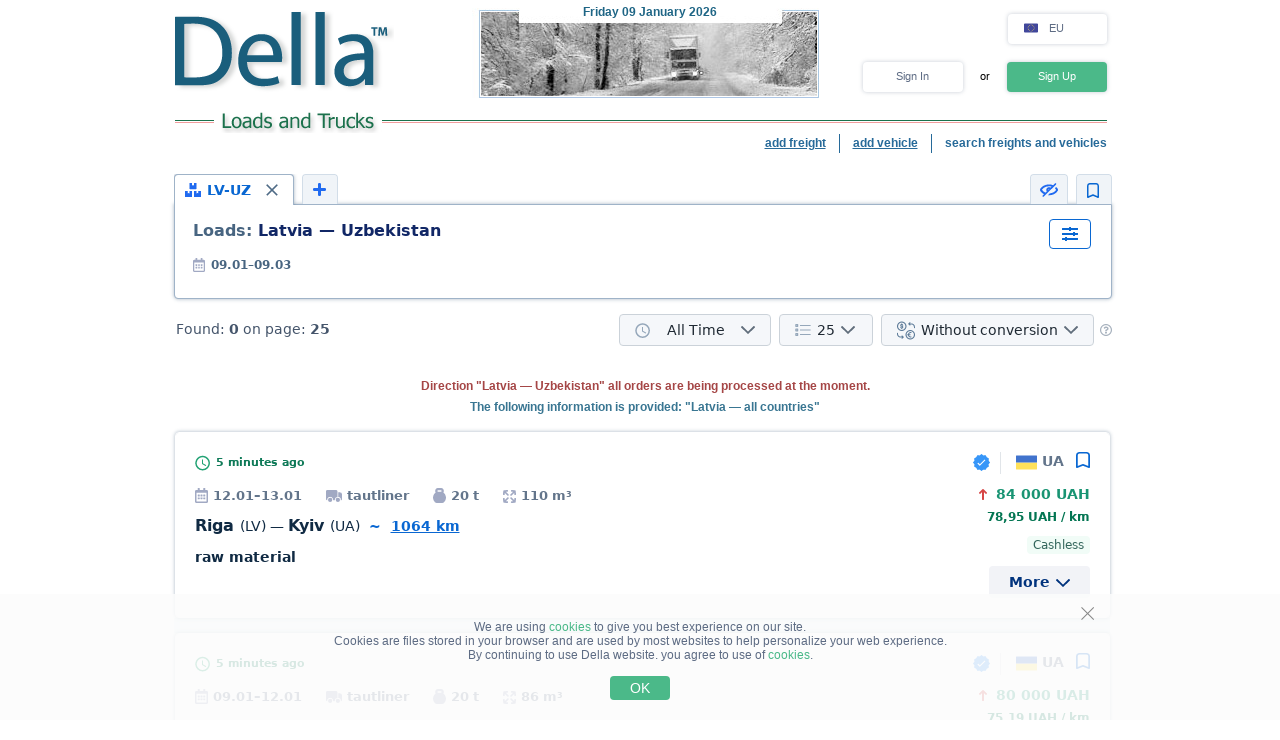

--- FILE ---
content_type: text/css
request_url: https://della.eu/style/newton.css?v=0220af3dac16
body_size: 1660
content:
.newton-modal-window {
    background-color: #fff;
    box-shadow: 0 0 38px 0 rgba(99, 107, 121, 0.42);
    color: #1c2933;
    font-family: Verdana, Arial, Helvetica, sans-serif;
    font-size: 14px;
    left: 0;
    margin: 0 auto;
    padding: 0;
    position: absolute;
    right: 0;
    text-align: center;
}

.newton-modal-window__progress-bar {
    content: '';
    height: 4px;
    left: 0;
    position: absolute;
    top: 0;
    width: 0;

    /* Permalink - use to edit and share this gradient: http://colorzilla.com/gradient-editor/#1b98db+0,177acf+100 */
    background: #1b98db; /* Old browsers */
    /* IE9 SVG, needs conditional override of 'filter' to 'none' */
    background: url([data-uri]);
    background: -moz-linear-gradient(top, #1b98db 0%, #177acf 100%); /* FF3.6-15 */
    background: -webkit-linear-gradient(top, #1b98db 0%,#177acf 100%); /* Chrome10-25,Safari5.1-6 */
    background: linear-gradient(to bottom, #1b98db 0%,#177acf 100%); /* W3C, IE10+, FF16+, Chrome26+, Opera12+, Safari7+ */
    filter: progid:DXImageTransform.Microsoft.gradient( startColorstr='#1b98db', endColorstr='#177acf',GradientType=0 ); /* IE6-8 */
}

.newton-modal-window__close {
    background: url('/img/newton/ic_close_black.svg') no-repeat;
    cursor: pointer;
    height: 14px;
    position: absolute;
    right: 20px;
    top: 20px;
    width: 14px;
}

.newton-modal-window__error {
    color: #ff5667;
    font-size: 10px;
    margin-top: 7px;
    min-height: 13px;
    visibility: hidden;
}

.newton-modal-window__step {
    padding: 30px;
}

.newton-modal-window__header {
    color: #287ad7;
    font-size: 20px;
    margin-bottom: 14px;
}

.newton-modal-window__header-icon {
    display: block;
    margin: 0 auto 16px;
    text-align: center;
}

.newton-modal-window__footer {
    margin-top: 20px;
}

/**********************************************************************************************************************/
.newton-checkbox {
    border-radius: 4px;
    box-sizing: border-box;
    color: #46647b;
    cursor: default;
    min-width: 120px;
    padding: 11px 0;
    position: relative;
}

.newton-checkbox:after {
    border-radius: 4px;
    border: 1px solid #94a9b9;
    content: '';
    height: 100%;
    left: -1px;
    position: absolute;
    top: -1px;
    width: 100%;
}

.newton-checkbox:not(.newton-checkbox_checked):hover:after {
    border-color: #287ad7;
}

.newton-checkbox_skype,
.newton-checkbox_viber {
    height: 80px;
    width: 209px;
}

.newton-checkbox_checked:after {
    border: 2px solid #287ad7;
    left: -2px;
    top: -2px;
}

/*.newton-checkbox_checked:after {
    background: url('/img/newton/checked_icon.svg') no-repeat;
    content: '';
    height: 19px;
    position: absolute;
    right: -10px;
    top: -10px;
    width: 19px;
}*/

.newton-checkbox__icon {
    bottom: 1px;
    height: 30px;
    margin-bottom: 9px;
    position: relative;
    vertical-align: middle;
    width: 30px;
}

/**********************************************************************************************************************/
.newton-button {
    border-radius: 15px;
    border: 1px solid #48a5ea;
    color: #177ccf;
    cursor: default;
    display: inline-block;
    height: 28px;
    line-height: 28px;
    min-width: 60px;
    padding: 0 30px;
}

.newton-button span {
    vertical-align: middle;
}

.newton-button_narrow {
    padding: 0 15px;
}

.newton-button_wide {
    padding: 0 50px;
}

.newton-button:not(.newton-button_disabled):hover {
    border-color: #156fcb;
    color: #156fcb;
}

.newton-button_disabled {
    border-color: #969faf;
    color: #4c708b;
}

.newton-button_with-bg {
    background-color: #308cf5;
    border-color: #308cf5;
    box-shadow: 0 0 8px 0 rgba(76, 112, 139, 0.29);
    color: #fff;
}

.newton-button_with-bg:not(.newton-button_disabled):hover {
    background-color: #287ad7;
    border-color: #287ad7;
    color: #fff;
}

.newton-button_with-bg.newton-button_disabled {
    background-color: #94a9b9;
    border-color: #94a9b9;
    box-shadow: none;
    color: #fff;
}

.newton-button_with-arrow span {
    bottom: 2px;
    display: inline-block;
    position: relative;
    transition: all 300ms ease-out;
    will-change: transform;
}

.newton-button_with-arrow:hover span {
    transform: translate3d(-10px, 0, 0);
}

.newton-button_with-arrow svg {
    opacity: 0;
    position: absolute;
    right: 0;
    top: 50%;
    transform: translateY(-50%);
    transition: all 300ms ease-out;
    width: 17px;
    will-change: opacity, right;
}

.newton-button_with-arrow:hover svg {
    opacity: 1;
    right: -25px;
}

/**********************************************************************************************************************/
.newton-contact {
    font-weight: bold;
}

.newton-contact__icon {
    height: 20px;
    margin-right: 5px;
    vertical-align: middle;
    width: 20px;
}

.newton-contact__value {
    margin-right: 25px;
}

.newton-contact__edit {
    color: #287ad7;
    font-size: 12px;
    font-weight: normal;
}

/**********************************************************************************************************************/
.newton-input {
    border: none;

    border-bottom: 1px solid #4c708b;
    font-size: 16px;
    padding: 4px 0;
    text-align: center;
}

.newton-input::placeholder  {
    color: #4c708b;
}

.newton-input::-ms-input-placeholder {
    color: #4c708b;
}

.newton-input:focus {
    outline: none;
}

.newton-input:not(.newton-input_error):focus,
.newton-input:not(.newton-input_error):hover {
    border-color: #308cf5;
}

.newton-input_error {
    border-color: #fb9fa8;
}


--- FILE ---
content_type: text/css
request_url: https://della.eu/style/v2_multisearch_request_list_new.css?v=5faf28956bab
body_size: 487
content:
.request_gray {
	background-color: #eee;
}

.request table {
	font-size: 12px;
	font-family: Verdana, Arial, Helvetica, sans-serif;
	text-align: left;
	/*padding: 10px 12px 10px 0;*/
}

.request {
	border: 1px solid #cfcfcf;
	border-top: none;
}

.request img, .request td {
	vertical-align: bottom;
}

.request_checkbox {
	border: 1px solid #cfcfcf;
	border-right: none;
	border-top: none;

	cursor: pointer;
	text-align: center;
	vertical-align: middle;
}

.is_first {
	border-top: 1px solid #cfcfcf;
}

	.request .left_side_top {
		width: 120px;
		color: #464646;
		text-align: right;
		font-weight: bold;
		padding-top: 10px;
		vertical-align: top;
	}

	.request .left_side_bottom {
		width: 120px;
		text-align: right;
		vertical-align: top;
		color: #999;
		font-size: 9px;
	}

	/*.request .right_side {
	}*/

		.request .route {
			float: left;
			padding-top: 10px;
			padding-right: 10px;
		}

			.request .route a:hover {
				text-decoration: underline;
			}

			.request .route .country_abbr {
				color: #848484;
			}

		.request .route_params {
			padding-top: 4px;
		}

			.request .route_params span {
				color: #464646;
				margin-right: 15px;
			}

			.request .route_params .cargo {
				font-weight: bold;
				font-size: 12px;
				padding-top: 4px;
				color: #1D719E;
			}

			.request .route_params .truck_type {
				color: #1d719e;
				font-weight: bold;
			}

		.request .price {
			float: right;
			text-align: right;
			color: #4D8071;
			padding-top: 10px;
			padding-right: 12px;
		}

		.request .price_params {
			font-weight: normal;
			padding-top: 4px;
		}

            .request .price_params img {
                margin-bottom: 3px;
            }

		.request .description {
			padding: 7px 12px 5px 0;
			color: #848484;
			font-family: Arial, sans-serif;;
		}

		.request .telephone {
			float: left;
			padding-right: 12px;
		}

		.request .rating {
			float: right;
			text-align: right;
			padding-right: 12px;
		}

		.request .c_fs,
		.request .not_authorized,
		.request .contact_info {
			height: 17px;
			padding: 6px 12px 5px 0;
		}

		.request .c_fs {
			float: left;
		}

		.request .not_authorized {
			color: #9a9a9a;
			float: right;
			font-size: 12px;
		}

			.request .not_authorized a {
				color: #689dc7;
			}

		.request .contact_info {
			float: left;
		}

			.request .email a {
				color: #000;
				text-decoration: none;
			}

			.request a.skype {
				color: #457F9B;
			}

		.request .company_name {
			float: right;
			padding: 6px 12px 5px 0;
			max-width: 360px;
			text-align: right;
		}

			.request .company_name,
			.request .company_name a {
				color: #457F9B;
			}

.contact_stars {
	color: #848484;
	font-family: Arial, sans-serif;
    font-size: 7px;
}

.in_blacklist .route_params span,
.in_blacklist .route_params .cargo,
.in_blacklist .price_params,
.in_blacklist .description,
.in_blacklist .contact_info,
.in_blacklist .company_name,
.in_blacklist .company_name a,
.in_blacklist .left_side_bottom,
.in_blacklist .left_side_top,
.in_blacklist .price
{
    color: #969696;
}

.c89_deleted .route,
.c89_deleted .price {
    text-decoration: line-through;
}


--- FILE ---
content_type: text/css
request_url: https://della.eu/style/modal_window_restore_password.css?v=66a12f7820ba
body_size: 206
content:
.display-grid {
  display: -ms-grid;
  display: grid;
}
@media (max-width: 575px) {
  .restore_password_modal_window {
    width: 100%;
    min-width: 320px;
  }
}
@media (min-width: 576px) and (max-width: 767px) {
  .restore_password_modal_window {
    min-width: 420px;
    max-width: 420px;
  }
}
@media (min-width: 768px) and (max-width: 929px) {
  .restore_password_modal_window {
    min-width: 420px;
    max-width: 420px;
  }
}
@media (min-width: 930px) and (max-width: 1199px) {
  .restore_password_modal_window {
    min-width: 420px;
    max-width: 420px;
  }
}
@media (min-width: 1200px) {
  .restore_password_modal_window {
    min-width: 420px;
    max-width: 420px;
  }
}
.restore_password_modal_window .modal_wnd__btn_type_3 {
  font-size: 1em !important;
}
.restore_password_modal_window .modal_wnd__step_1 .modal_wnd__btn_container .modal_wnd__btn.modal_wnd__btn_type_1 {
  margin-bottom: 20px;
}
.restore_password_modal_window .modal_wnd__step_1 .modal_wnd__btn_container .modal_wnd__btn.modal_wnd__btn_type_3 {
  margin-top: 0;
}
.restore_password_modal_window .modal_wnd__step_1 .modal_wnd__btn_container .modal_wnd__btn.modal_wnd__btn_type_3 img {
  position: relative;
  top: 2px;
  margin-right: 8px;
  width: 16px;
}
.restore_password_modal_window .modal_wnd__tooltip_container .tooltip {
  top: -12px;
}
.restore_password_modal_window .tooltip__password_demands {
  padding: 0 7.66871166%;
  font-weight: 600;
  font-size: 0.75em;
  color: #52606d;
}
.restore_password_modal_window .tooltip__password_demands li {
  position: relative;
}
@media (max-width: 575px) {
  .restore_password_modal_window .tooltip__password_demands li {
    padding: 0 0 0 8px;
  }
}
.restore_password_modal_window .tooltip__password_demands li:not(:last-child) {
  margin-bottom: 14px;
}
.restore_password_modal_window .tooltip__password_demands li .demand_icon {
  position: absolute;
  left: -8.69565217%;
  width: 16px;
  height: 16px;
  -webkit-border-radius: 50%;
  -webkit-background-clip: padding-box;
  -moz-border-radius: 50%;
  -moz-background-clip: padding;
  border-radius: 50%;
  background-clip: padding-box;
  background-repeat: no-repeat;
  background-position: center;
}
.restore_password_modal_window .tooltip__password_demands li[data-status="0"] .demand_icon {
  background-image: url("/img/check_inactive.svg");
}
.restore_password_modal_window .tooltip__password_demands li[data-status="1"] .demand_icon {
  background-image: url("/img/check_active.svg");
}


--- FILE ---
content_type: text/css
request_url: https://della.eu/style/modal_window_confirm.css?v=40471ac21da0
body_size: 37
content:
.display-grid {
  display: -ms-grid;
  display: grid;
}
.link {
  font-weight: 600;
  color: #0967D2;
  display: inline-block;
  font-size: 1em;
  cursor: pointer;
  text-decoration: none;
}
.confirm_modal_window[data-confirm-type="group_invite"] .modal_wnd__main .modal_wnd__heading_icon {
  width: 41px !important;
  height: 41px !important;
  margin-right: 10px !important;
  -webkit-align-self: flex-start;
  -ms-flex-item-align: start;
  align-self: flex-start;
}
.confirm_modal_window[data-confirm-type="group_invite"] .modal_wnd__main .modal_wnd__regular_text {
  line-height: 1.6;
}
.confirm_modal_window .modal_wnd__heading_icon {
  -webkit-flex-shrink: 0;
  flex-shrink: 0;
}
.confirm_modal_window .modal_wnd__regular_text .semibold {
  font-weight: 600;
}
.confirm_modal_window .modal_wnd__regular_text .link {
  font-weight: 600;
  color: #0967D2;
  display: inline-block;
  font-size: 1em;
  cursor: pointer;
  text-decoration: none;
}
@media (max-width: 575px) {
  .confirm_modal_window {
    width: 100%;
    min-width: 320px;
  }
}
@media (min-width: 576px) and (max-width: 767px) {
  .confirm_modal_window {
    min-width: 420px;
    max-width: 420px;
  }
}
@media (min-width: 768px) and (max-width: 929px) {
  .confirm_modal_window {
    min-width: 420px;
    max-width: 420px;
  }
}
@media (min-width: 930px) and (max-width: 1199px) {
  .confirm_modal_window {
    min-width: 420px;
    max-width: 420px;
  }
}
@media (min-width: 1200px) {
  .confirm_modal_window {
    min-width: 420px;
    max-width: 420px;
  }
}


--- FILE ---
content_type: text/css
request_url: https://della.eu/style/my_request_card.css?v=c8b335b81d5c
body_size: 19679
content:
.display-grid {
  display: -ms-grid;
  display: grid;
}
.rating_styles {
  position: relative;
  background-color: #fff;
  margin-top: 3px;
  min-width: 85px;
  max-width: 85px;
  height: 15px;
}
.rating_styles .bg_stars,
.rating_styles .bg_grey,
.rating_styles .bg_yellow {
  position: absolute;
  height: 100%;
}
.rating_styles .bg_stars {
  width: 85px;
  background: url('/img/stars.png') no-repeat center;
  background-size: cover;
  z-index: 2;
}
.rating_styles .bg_grey {
  width: 85px;
  background: #a4aeb9;
  z-index: 0;
}
.rating_styles .bg_yellow {
  max-width: 85px;
  background: #f1d35c;
  z-index: 1;
}
.dates_styling .dates_edit_and_add .date_ins {
  margin-top: 6px;
}
.dates_styling .dates_edit_and_add .date_ins,
.dates_styling .dates_edit_and_add .date_up {
  color: #01337d;
  text-align: right;
  font-size: 0.75em;
}
.request_icons .zirka_block .is_zirka_img {
  position: relative;
  width: 19px;
  height: 100%;
  background-image: url('/img/moi_perevozki_classic/direct_customer_icon.svg');
  background-repeat: no-repeat;
  background-position-y: 3px;
}
.request_icons .gps_block {
  padding: 0 9px;
  display: -webkit-box;
  display: -moz-box;
  display: -webkit-flex;
  display: -ms-flexbox;
  display: flex;
}
.request_icons .gps_block .gps_block_icon {
  width: 28px;
  height: 28px;
  margin-top: -3px;
}
.request_icons .gps_block .is_humanitarian_icon {
  width: 18px;
  height: 18px;
  margin-top: 1px;
  margin-right: 3px;
}
.request_icons .gps_block .gps_block_icon_container {
  cursor: pointer;
}
.request_icons .gps_block .gps_block_icon_container .question_icon {
  margin: 4px 0 0 7px;
  width: 14px;
  height: 14px;
}
.request_icons .gps_block .gps_block_icon_container .tooltip_extra_transport_with_gps .tooltip_body_extra_transport_with_gps {
  max-width: 420px;
  padding: 12px 16px 16px 16px;
}
.request_icons .gps_block .gps_block_icon_container .tooltip_extra_transport_with_gps .tooltip_arrow_on_top {
  margin: 0 0 0 92% !important;
  z-index: 3;
}
.request_icons .gps_block .gps_block_icon_container .tooltip_extra_transport_with_gps .desc_header,
.request_icons .gps_block .gps_block_icon_container .tooltip_extra_transport_with_gps .desc_body {
  text-align: left;
  line-height: 1.7;
  font-size: 12px;
  color: #1f2933;
}
.request_icons .gps_block .gps_block_icon_container .tooltip_extra_transport_with_gps .desc_header {
  margin-bottom: 2px;
  color: #1f2933;
}
.request_icons .gps_block .gps_block_icon_container .tooltip_extra_transport_with_gps .desc_body {
  color: #334e68;
}
.request_icons .group_block .group_label,
.request_icons .gps_block .gps_label {
  margin: 5px 0 0 4px;
  color: #63758b;
  font-weight: 600;
  font-size: 0.75em;
}
.request_icons .group_block .group_label {
  margin-right: 4px;
}
.request_icons .request_owner_status .partner {
  background-image: url('/img/moi_perevozki_classic/partners_icon.svg');
  background-position-y: 5px;
}
.request_icons .request_owner_status .blocked {
  background-image: url('/img/moi_perevozki_classic/black_list_icon.svg');
  background-position-y: 4px;
}
.request_icons .request_owner_status .partner,
.request_icons .request_owner_status .blocked {
  position: relative;
  height: 100%;
  background-repeat: no-repeat;
}
.request_icons .request_owner_status .partner {
  width: 22px;
}
.request_icons .request_owner_status .blocked {
  width: 18px;
}
.request_icons .country_block {
  padding: 0 12px;
  display: -webkit-box;
  display: -moz-box;
  display: -webkit-flex;
  display: -ms-flexbox;
  display: flex;
}
.request_icons .country_block .country_flag {
  width: 27px;
  height: 21px;
  margin-right: 2px;
}
.request_icons .country_block .country_abbr {
  font-weight: 600;
  text-transform: uppercase;
  color: #63758b;
  line-height: 1.4em;
  font-size: 1em;
}
@keyframes open {
  from {
    margin-top: 0;
    max-height: 0;
    zoom: 1;
    filter: alpha(opacity=0);
    -webkit-opacity: 0;
    -moz-opacity: 0;
    opacity: 0;
  }
  to {
    margin-top: 24px;
    max-height: 100%;
    zoom: 1;
    filter: alpha(opacity=100);
    -webkit-opacity: 1;
    -moz-opacity: 1;
    opacity: 1;
  }
}
.request_btn {
  width: 38px;
  height: 32px;
  background-color: rgb(224, 230, 237);
  margin-left: 12px;
  cursor: pointer;
  border: none;
  font-size: 16px;
  font-family: -apple-system, system-ui, "Segoe UI", Roboto, Oxygen, Ubuntu, "Fira Sans", "Driod Sans", Helvetica, Arial, sans-serif;
  -webkit-border-radius: 4px;
  -webkit-background-clip: padding-box;
  -moz-border-radius: 4px;
  -moz-background-clip: padding;
  border-radius: 4px;
  background-clip: padding-box;
  display: -webkit-box;
  display: -moz-box;
  display: -webkit-flex;
  display: -ms-flexbox;
  display: flex;
  -webkit-box-pack: center;
  -moz-box-pack: center;
  -ms-flex-pack: center;
  -webkit-justify-content: center;
  justify-content: center;
  -webkit-box-align: center;
  -moz-box-align: center;
  -webkit-align-items: center;
  -ms-flex-align: center;
  align-items: center;
  -webkit-flex-shrink: 0;
  flex-shrink: 0;
}
.request_btn.hide {
  display: none;
}
.request_btn.add_note,
.request_btn.edit_request {
  display: -webkit-box;
  display: -moz-box;
  display: -webkit-flex;
  display: -ms-flexbox;
  display: flex;
}
.request_btn.add_note.note_exist,
.request_btn.edit_request.note_exist {
  display: none;
}
.request_btn.add_note img,
.request_btn.edit_request img {
  width: 14px;
  height: 18px;
}
.request_btn.add_note .label,
.request_btn.edit_request .label {
  color: #505e70;
}
.request_btn.repeat_request,
.request_btn.activate_request,
.request_btn.delete_request,
.request_btn.cancel_request,
.request_btn.edit_request,
.request_btn.add_note,
.request_btn.copy_request {
  font-weight: 600 !important;
  position: relative;
  z-index: 2;
}
.request_btn.repeat_request [class^='tooltip_'],
.request_btn.activate_request [class^='tooltip_'],
.request_btn.delete_request [class^='tooltip_'],
.request_btn.cancel_request [class^='tooltip_'],
.request_btn.edit_request [class^='tooltip_'],
.request_btn.add_note [class^='tooltip_'],
.request_btn.copy_request [class^='tooltip_'] {
  left: -19%;
  top: -14px;
  background: none;
  opacity: 0;
  font-size: 0.9em;
  position: absolute;
  z-index: 1;
  display: none;
}
.request_btn.repeat_request [class^='tooltip_'] [class^='tooltip_body_'],
.request_btn.activate_request [class^='tooltip_'] [class^='tooltip_body_'],
.request_btn.delete_request [class^='tooltip_'] [class^='tooltip_body_'],
.request_btn.cancel_request [class^='tooltip_'] [class^='tooltip_body_'],
.request_btn.edit_request [class^='tooltip_'] [class^='tooltip_body_'],
.request_btn.add_note [class^='tooltip_'] [class^='tooltip_body_'],
.request_btn.copy_request [class^='tooltip_'] [class^='tooltip_body_'] {
  padding: 3px 8px;
  position: relative;
  min-width: 30px;
  text-align: center;
  color: #2a3d4c;
  box-shadow: 0 0 10px -6px;
  background-color: #fff;
  line-height: normal;
  border-radius: 4px;
  width: max-content;
  max-width: 500px;
}
.request_btn.repeat_request [class^='tooltip_'] div.tooltip_arrow_on_bottom,
.request_btn.activate_request [class^='tooltip_'] div.tooltip_arrow_on_bottom,
.request_btn.delete_request [class^='tooltip_'] div.tooltip_arrow_on_bottom,
.request_btn.cancel_request [class^='tooltip_'] div.tooltip_arrow_on_bottom,
.request_btn.edit_request [class^='tooltip_'] div.tooltip_arrow_on_bottom,
.request_btn.add_note [class^='tooltip_'] div.tooltip_arrow_on_bottom,
.request_btn.copy_request [class^='tooltip_'] div.tooltip_arrow_on_bottom,
.request_btn.repeat_request [class^='tooltip_'] div.tooltip_arrow_on_top,
.request_btn.activate_request [class^='tooltip_'] div.tooltip_arrow_on_top,
.request_btn.delete_request [class^='tooltip_'] div.tooltip_arrow_on_top,
.request_btn.cancel_request [class^='tooltip_'] div.tooltip_arrow_on_top,
.request_btn.edit_request [class^='tooltip_'] div.tooltip_arrow_on_top,
.request_btn.add_note [class^='tooltip_'] div.tooltip_arrow_on_top,
.request_btn.copy_request [class^='tooltip_'] div.tooltip_arrow_on_top {
  width: 0;
  height: 0;
  position: relative;
  border-left: 5px solid transparent;
  border-right: 5px solid transparent;
  border-bottom-style: solid;
  border-bottom-color: #fff;
  margin: 0 auto;
}
.request_btn.repeat_request [class^='tooltip_'] div.tooltip_arrow_on_bottom,
.request_btn.activate_request [class^='tooltip_'] div.tooltip_arrow_on_bottom,
.request_btn.delete_request [class^='tooltip_'] div.tooltip_arrow_on_bottom,
.request_btn.cancel_request [class^='tooltip_'] div.tooltip_arrow_on_bottom,
.request_btn.edit_request [class^='tooltip_'] div.tooltip_arrow_on_bottom,
.request_btn.add_note [class^='tooltip_'] div.tooltip_arrow_on_bottom,
.request_btn.copy_request [class^='tooltip_'] div.tooltip_arrow_on_bottom {
  border-bottom-width: 5px;
  -webkit-transform: rotate(180deg);
  -moz-transform: rotate(180deg);
  -ms-transform: rotate(180deg);
  -o-transform: rotate(180deg);
  transform: rotate(180deg);
}
.request_btn.repeat_request [class^='tooltip_'] div.tooltip_arrow_on_top,
.request_btn.activate_request [class^='tooltip_'] div.tooltip_arrow_on_top,
.request_btn.delete_request [class^='tooltip_'] div.tooltip_arrow_on_top,
.request_btn.cancel_request [class^='tooltip_'] div.tooltip_arrow_on_top,
.request_btn.edit_request [class^='tooltip_'] div.tooltip_arrow_on_top,
.request_btn.add_note [class^='tooltip_'] div.tooltip_arrow_on_top,
.request_btn.copy_request [class^='tooltip_'] div.tooltip_arrow_on_top {
  border-bottom-width: 10px;
}
@keyframes tooltips-horz {
  to {
    opacity: 1;
  }
}
.request_btn.repeat_request:hover [class^='tooltip_']:not(.tooltip_price_convert_select),
.request_btn.activate_request:hover [class^='tooltip_']:not(.tooltip_price_convert_select),
.request_btn.delete_request:hover [class^='tooltip_']:not(.tooltip_price_convert_select),
.request_btn.cancel_request:hover [class^='tooltip_']:not(.tooltip_price_convert_select),
.request_btn.edit_request:hover [class^='tooltip_']:not(.tooltip_price_convert_select),
.request_btn.add_note:hover [class^='tooltip_']:not(.tooltip_price_convert_select),
.request_btn.copy_request:hover [class^='tooltip_']:not(.tooltip_price_convert_select),
.request_btn.repeat_request [class^='tooltip_'].hovered,
.request_btn.activate_request [class^='tooltip_'].hovered,
.request_btn.delete_request [class^='tooltip_'].hovered,
.request_btn.cancel_request [class^='tooltip_'].hovered,
.request_btn.edit_request [class^='tooltip_'].hovered,
.request_btn.add_note [class^='tooltip_'].hovered,
.request_btn.copy_request [class^='tooltip_'].hovered {
  display: block;
  animation: tooltips-horz 300ms ease-out forwards;
}
.request_btn.delete_request,
.request_btn.cancel_request {
  background-color: #fff1f1;
  border: 1px solid #fee8e9;
}
.request_btn.delete_request:hover,
.request_btn.cancel_request:hover {
  background-color: #fee4e5;
  border-color: #fee4e5;
}
.request_btn.delete_request .label,
.request_btn.cancel_request .label {
  color: #d64545;
}
.request_btn.cancel_request .cancel_icon {
  width: 10px;
  height: 10px;
  margin-bottom: -2px;
}
.request_btn.delete_request .delete_icon {
  width: 15px;
  height: 15px;
}
.request_btn.copy_request .copy_icon {
  width: 15px;
  height: 15px;
}
.request_btn.copy_request .label {
  color: #505e70;
}
.request_btn.repeat_request[disabled],
.request_btn.activate_request[disabled] {
  zoom: 1;
  filter: alpha(opacity=70);
  -webkit-opacity: 0.7;
  -moz-opacity: 0.7;
  opacity: 0.7;
}
.request_btn.repeat_request {
  background-color: #eef2fe;
  border: 1px solid #dceaff;
  -webkit-border-radius: 4px;
  -webkit-background-clip: padding-box;
  -moz-border-radius: 4px;
  -moz-background-clip: padding;
  border-radius: 4px;
  background-clip: padding-box;
}
.request_btn.repeat_request:hover {
  background-color: #dbeaff;
  border-color: #dbeaff;
}
.request_btn.repeat_request.disabled {
  zoom: 1;
  filter: alpha(opacity=75);
  -webkit-opacity: 0.75;
  -moz-opacity: 0.75;
  opacity: 0.75;
}
.request_btn.repeat_request .repeat_icon {
  width: 13px;
  height: 14px;
}
.request_btn.repeat_request .label {
  color: #0967d2;
}
.request_btn.activate_request {
  background-color: #ecfdf5;
  border: 1px solid #d3fae6;
  -webkit-border-radius: 4px;
  -webkit-background-clip: padding-box;
  -moz-border-radius: 4px;
  -moz-background-clip: padding;
  border-radius: 4px;
  background-clip: padding-box;
}
.request_btn.activate_request:hover {
  background-color: #d0fae4;
  border-color: #d0fae4;
}
.request_btn.activate_request .activate_icon {
  width: 15px;
  height: 16px;
}
.request_btn.activate_request .label {
  color: #057857;
}
.request_btn.edit_request img {
  width: 14px;
  height: 15px;
}
.request_btn.copy_request img {
  width: 13px;
  height: 13px;
}
.request_btn.request_chat img {
  width: 17px;
  height: 17px;
}
.request_btn.request_chat img.unread {
  width: 20px;
  height: 23px;
}
.request_btn[class^='request_actions_hidden_button_'],
.request_btn.copy_request,
.request_btn.add_note,
.request_btn.edit_request {
  background-color: #f1f4f9;
  border: 1px solid #d5dde7;
}
.request_btn[class^='request_actions_hidden_button_']:hover,
.request_btn.copy_request:hover,
.request_btn.add_note:hover,
.request_btn.edit_request:hover,
.request_btn[class^='request_actions_hidden_button_'].opened,
.request_btn.copy_request.opened,
.request_btn.add_note.opened,
.request_btn.edit_request.opened {
  background-color: #fff !important;
  border-color: #5d85eb;
}
.request_btn[class^='request_actions_hidden_button_'].opened,
.request_btn.copy_request.opened,
.request_btn.add_note.opened,
.request_btn.edit_request.opened {
  border-color: #2186eb;
  -webkit-box-shadow: 0 0 0 2px #bae3ff;
  -moz-box-shadow: 0 0 0 2px #bae3ff;
  box-shadow: 0 0 0 2px #bae3ff;
}
.request_btn[class^='request_actions_hidden_button_'] .selectric {
  width: 100%;
  height: 100%;
  display: -webkit-box;
  display: -moz-box;
  display: -webkit-flex;
  display: -ms-flexbox;
  display: flex;
  -webkit-box-align: center;
  -moz-box-align: center;
  -webkit-align-items: center;
  -ms-flex-align: center;
  align-items: center;
  -webkit-box-pack: center;
  -moz-box-pack: center;
  -ms-flex-pack: center;
  -webkit-justify-content: center;
  justify-content: center;
}
.request_btn[class^='request_actions_hidden_button_'] .selectric .three_dots_icon {
  width: 20px;
  height: 20px;
}
.request_btn[class^='request_actions_hidden_button_'] .selectric-wrapper {
  height: 100%;
}
.request_btn[class^='request_actions_hidden_button_'] .selectric-items {
  left: unset;
  right: 0;
  width: auto !important;
  margin-top: 15px;
  background-color: #fff;
  color: #616e79;
  border: unset;
  padding: 5px 0;
  font-weight: 600;
  -webkit-border-radius: 4px;
  -webkit-background-clip: padding-box;
  -moz-border-radius: 4px;
  -moz-background-clip: padding;
  border-radius: 4px;
  background-clip: padding-box;
}
.request_btn[class^='request_actions_hidden_button_'] .selectric-items li.disabled.cancel:hover {
  color: #d64545 !important;
  background-color: #fff1f1 !important;
}
.request_btn[class^='request_actions_hidden_button_'] .selectric-items li.disabled.activate:hover {
  color: #057857 !important;
  background-color: #ecfdf5 !important;
}
.request_btn[class^='request_actions_hidden_button_'] .selectric-items li {
  white-space: nowrap;
  padding: 10px 16px;
  cursor: pointer !important;
  display: -webkit-box;
  display: -moz-box;
  display: -webkit-flex;
  display: -ms-flexbox;
  display: flex;
  zoom: 1 !important;
  filter: alpha(opacity=100) !important;
  -webkit-opacity: 1 !important;
  -moz-opacity: 1 !important;
  opacity: 1 !important;
}
.request_btn[class^='request_actions_hidden_button_'] .selectric-items li:hover {
  background-color: #e9ecef !important;
  color: #0967d2 !important;
}
.request_btn[class^='request_actions_hidden_button_'] .selectric-items li img {
  margin-right: 8px;
}
.request_btn[class^='request_actions_hidden_button_'] .selectric-items li img.copy_icon,
.request_btn[class^='request_actions_hidden_button_'] .selectric-items li img.cancel_icon,
.request_btn[class^='request_actions_hidden_button_'] .selectric-items li img.activate_icon,
.request_btn[class^='request_actions_hidden_button_'] .selectric-items li img.edit_icon {
  width: 13px;
  height: 13px;
  margin-top: 3px;
}
.request_btn[class^='request_actions_hidden_button_'] .selectric-items li img.sticky_notes_icon {
  width: 13px;
  height: 17px;
}
.request_btn .label {
  font-weight: 600;
  margin-left: 7px !important;
  font-size: 0.875em;
}
.strong {
  font-weight: 600 !important;
  color: #3e4c59 !important;
}
.thin {
  font-weight: 400 !important;
  color: #3e4c59 !important;
}
.btn {
  font-size: 0.875em;
  font-weight: 600;
  outline: none;
  border: none;
  -webkit-border-radius: 4px;
  -webkit-background-clip: padding-box;
  -moz-border-radius: 4px;
  -moz-background-clip: padding;
  border-radius: 4px;
  background-clip: padding-box;
  cursor: pointer;
}
.btn.btn_full-width {
  width: 100%;
}
.btn:disabled {
  cursor: not-allowed;
}
.btn.btn_type_1 {
  color: #ffffff;
  background: #0967d2;
}
.btn.btn_type_1:disabled {
  background: #9dc2ed;
}
.btn.btn_type_1:not(:disabled):hover {
  background: #2186eb;
}
.btn.btn_type_2 {
  color: #52606d;
  background: #e4e7eb;
}
.btn.btn_type_2:disabled {
  color: #9aa5b1;
  background: #f5f7fa;
}
.btn.btn_type_2:not(:disabled):hover {
  color: #52606d;
  background: #cbd2d9;
}
.btn.btn_type_3 {
  background: transparent;
  color: #0967d2;
}
div.btn.btn_type_3 {
  display: inline;
}
.btn.btn_type_3:disabled {
  color: rgba(9, 103, 210, 0.502);
}
.btn.btn_type_3:not(:disabled):hover {
  color: #2186eb;
  text-decoration: underline;
}
.btn.btn_type_4 {
  background-color: #d64545;
  color: #ffffff;
}
.btn.btn_type_4:disabled {
  background-color: #E66A6A;
}
.btn.btn_type_4:hover {
  background-color: #E66A6A;
}
.btn.btn_type_5 {
  background-color: transparent;
  color: #0967d2;
  border: 1px solid #0967d2;
}
.btn.btn_type_5:disabled {
  color: #9dc2ed;
  border-color: #9dc2ed;
}
.btn.btn_type_5:not(:disabled):hover {
  color: #2186eb;
  border-color: #2186eb;
}
.btn.btn_type_6 {
  background: transparent;
  color: #486581;
  border: none;
}
.btn.btn_type_7 {
  background: #def0fc;
  color: #0967d2;
  border: none;
}
.information_block {
  position: relative;
  padding: 18px 36px 20px 48px !important;
  border-left-width: 4px;
  border-left-style: solid;
  font-size: 16px;
}
.information_block.information_block-clock {
  background: url("/img/inform_icon_clock.svg"), #fffcf4;
}
.information_block.information_block-error {
  background: url("/img/alert_red.svg"), #fbe7e7;
}
.information_block.information_block-info {
  background: url("/img/information_icon.svg"), #f7f9fb;
}
.information_block.information_block-warning {
  background: url("/img/alert_yellow.svg"), #fffcf4;
}
.information_block.information_block-clock,
.information_block.information_block-error,
.information_block.information_block-info,
.information_block.information_block-warning {
  background-repeat: no-repeat, no-repeat;
  background-size: 20px, cover;
  background-position: 13px 18px, center;
}
.information_block.information_block-info {
  border-left-color: #bae3ff;
}
.information_block.information_block-clock,
.information_block.information_block-warning {
  border-left-color: #fae29f;
}
.information_block.information_block-error {
  border-left-color: #e25555;
}
.information_block .information_block__close {
  top: 13px;
  right: 13px;
  position: absolute;
  width: 26px;
  height: 26px;
  cursor: pointer;
}
.information_block .information_block__close img {
  width: 100%;
  height: 100%;
}
.information_block .information_block__heading {
  margin-bottom: 12px;
  font-weight: 600;
  color: #1f2933;
}
.information_block .information_block__text {
  font-size: 0.875em;
  line-height: 1.57142857em;
  color: #334e68;
}
.information_block .information_block__text a.btn {
  font-size: 1em;
}
.information_block .information_block__button_block {
  margin-top: 20px;
}
.loading_dots {
  display: inline-block;
  position: relative;
  width: 64px;
  height: 64px;
}
.loading_dots div {
  position: absolute;
  top: 27px;
  width: 11px;
  height: 11px;
  border-radius: 50%;
  background: #1a5e7c;
  animation-timing-function: cubic-bezier(0, 1, 1, 0);
}
.loading_dots div:nth-child(1) {
  left: 6px;
  animation: lds-ellipsis1 0.6s infinite;
}
.loading_dots div:nth-child(2) {
  left: 6px;
  animation: lds-ellipsis2 0.6s infinite;
}
.loading_dots div:nth-child(3) {
  left: 26px;
  animation: lds-ellipsis2 0.6s infinite;
}
.loading_dots div:nth-child(4) {
  left: 45px;
  animation: lds-ellipsis3 0.6s infinite;
}
@keyframes lds-ellipsis1 {
  0% {
    -webkit-transform: scale(0);
    -moz-transform: scale(0);
    -ms-transform: scale(0);
    -o-transform: scale(0);
    transform: scale(0);
  }
  100% {
    -webkit-transform: scale(1);
    -moz-transform: scale(1);
    -ms-transform: scale(1);
    -o-transform: scale(1);
    transform: scale(1);
  }
}
@keyframes lds-ellipsis3 {
  0% {
    -webkit-transform: scale(1);
    -moz-transform: scale(1);
    -ms-transform: scale(1);
    -o-transform: scale(1);
    transform: scale(1);
  }
  100% {
    -webkit-transform: scale(0);
    -moz-transform: scale(0);
    -ms-transform: scale(0);
    -o-transform: scale(0);
    transform: scale(0);
  }
}
@keyframes lds-ellipsis2 {
  0% {
    -webkit-transform: translate(0px, 0px);
    -moz-transform: translate(0px, 0px);
    -ms-transform: translate(0px, 0px);
    -o-transform: translate(0px, 0px);
    transform: translate(0px, 0px);
  }
  100% {
    -webkit-transform: translate(19px, 0px);
    -moz-transform: translate(19px, 0px);
    -ms-transform: translate(19px, 0px);
    -o-transform: translate(19px, 0px);
    transform: translate(19px, 0px);
  }
}
.switcher {
  margin-left: auto;
  cursor: pointer;
  width: 26px;
  height: 10px;
  padding: 3px;
  background-color: #a1a9c3;
  position: relative;
  -webkit-transition: background 0.15s ease-in-out;
  -moz-transition: background 0.15s ease-in-out;
  -o-transition: background 0.15s ease-in-out;
  transition: background 0.15s ease-in-out;
  -webkit-border-radius: 13px;
  -webkit-background-clip: padding-box;
  -moz-border-radius: 13px;
  -moz-background-clip: padding;
  border-radius: 13px;
  background-clip: padding-box;
}
.switcher.checked {
  background: #3ebd93;
}
.switcher.checked .selector {
  left: 19px;
}
.switcher.disabled {
  zoom: 1;
  filter: alpha(opacity=70);
  -webkit-opacity: 0.7;
  -moz-opacity: 0.7;
  opacity: 0.7;
}
.switcher .selector {
  width: 10px;
  height: 10px;
  background-color: #fff;
  position: absolute;
  left: 3px;
  -webkit-transition: left 0.2s ease-in-out;
  -moz-transition: left 0.2s ease-in-out;
  -o-transition: left 0.2s ease-in-out;
  transition: left 0.2s ease-in-out;
  -webkit-border-radius: 50%;
  -webkit-background-clip: padding-box;
  -moz-border-radius: 50%;
  -moz-background-clip: padding;
  border-radius: 50%;
  background-clip: padding-box;
}
.input_label_custom {
  margin-bottom: 6px;
  display: block;
  font-weight: 600;
  color: #52606D;
  cursor: pointer;
  font-size: 0.75em;
}
.input_label_custom .important {
  color: #e12d39;
  font-weight: 400;
  font-size: 1em;
}
.input_custom {
  margin-bottom: 26px;
  width: auto;
  min-height: 17px;
  max-height: 17px;
  font-weight: 400;
  color: #1F2933;
  outline: none;
  background: #F5F7FA;
  border: 1px solid #CBD2D9;
  -webkit-border-radius: 4px;
  -webkit-background-clip: padding-box;
  -moz-border-radius: 4px;
  -moz-background-clip: padding;
  border-radius: 4px;
  background-clip: padding-box;
  padding: 10.5px 4.02298851%;
  font-size: 0.875em;
}
.input_custom::-webkit-input-placeholder {
  color: #616e7c;
  font-style: normal;
  letter-spacing: normal;
}
.input_custom:-moz-placeholder {
  color: #616e7c;
  font-style: normal;
  letter-spacing: normal;
}
.input_custom::-moz-placeholder {
  color: #616e7c;
  font-style: normal;
  letter-spacing: normal;
}
.input_custom:-ms-input-placeholder {
  color: #616e7c;
  font-style: normal;
  letter-spacing: normal;
}
.input_custom.error {
  background: #ffffff;
  border-color: #E33C47 !important;
  -webkit-box-shadow: 0 0 0 2px #ffe3e3 !important;
  -moz-box-shadow: 0 0 0 2px #ffe3e3 !important;
  box-shadow: 0 0 0 2px #ffe3e3 !important;
}
.input_custom.error ~ .modal_wnd__input_block_error {
  display: block;
}
.input_custom:focus {
  background: #ffffff;
  border-color: #2186EB;
  -webkit-box-shadow: 0 0 0 2px #bae3ff;
  -moz-box-shadow: 0 0 0 2px #bae3ff;
  box-shadow: 0 0 0 2px #bae3ff;
}
.input_custom:disabled {
  color: #9AA5B1;
  background: #F7F8FA;
  border-color: #CFD6DC;
}
.input_custom:disabled::-webkit-input-placeholder {
  color: #9AA5B1;
  font-style: normal;
  letter-spacing: normal;
}
.input_custom:disabled:-moz-placeholder {
  color: #9AA5B1;
  font-style: normal;
  letter-spacing: normal;
}
.input_custom:disabled::-moz-placeholder {
  color: #9AA5B1;
  font-style: normal;
  letter-spacing: normal;
}
.input_custom:disabled:-ms-input-placeholder {
  color: #9AA5B1;
  font-style: normal;
  letter-spacing: normal;
}
.input_custom:disabled ~ .modal_wnd__input_label {
  color: #9AA5B1;
  cursor: initial;
}
.input_custom:disabled ~ .modal_wnd__input_block_tip {
  color: #7b8794;
}
.avatar {
  font-family: inherit;
  display: -webkit-box;
  display: -moz-box;
  display: -webkit-flex;
  display: -ms-flexbox;
  display: flex;
  -webkit-box-align: center;
  -moz-box-align: center;
  -webkit-align-items: center;
  -ms-flex-align: center;
  align-items: center;
  -webkit-box-pack: center;
  -moz-box-pack: center;
  -ms-flex-pack: center;
  -webkit-justify-content: center;
  justify-content: center;
  -webkit-border-radius: 50%;
  -webkit-background-clip: padding-box;
  -moz-border-radius: 50%;
  -moz-background-clip: padding;
  border-radius: 50%;
  background-clip: padding-box;
  font-size: 1.125em;
}
.avatar.type_0 {
  background-color: #f9e9f3;
  color: #e14c95;
}
.avatar.type_1 {
  background-color: #fae9e7;
  color: #eb5556;
}
.avatar.type_2 {
  background-color: #fbeedd;
  color: #f95d2e;
}
.avatar.type_3 {
  background-color: #fbeedd;
  color: #dea029;
}
.avatar.type_4 {
  background-color: #ddf8ee;
  color: #1a9f6f;
}
.avatar.type_5 {
  background-color: #ddf8ee;
  color: #1696a1;
}
.avatar.type_6 {
  color: #4088f6;
  background-color: #def0fc;
}
.avatar.type_7 {
  background-color: #e3eeff;
  color: #5758e8;
}
.avatar.type_8 {
  background-color: #ebecfe;
  color: #7b45f0;
}
.avatar.type_not_activated {
  color: #45556b;
  background-color: #eef6fa;
}
.custom_checkbox {
  background: #ffffff;
  border: 1px solid #2186EBFF;
  width: 14.33px;
  height: 14px;
  margin-bottom: auto;
  cursor: pointer;
  -webkit-border-radius: 4px;
  -webkit-background-clip: padding-box;
  -moz-border-radius: 4px;
  -moz-background-clip: padding;
  border-radius: 4px;
  background-clip: padding-box;
  -webkit-box-shadow: 0 0 0 2px #bae3ff;
  -moz-box-shadow: 0 0 0 2px #bae3ff;
  box-shadow: 0 0 0 2px #bae3ff;
}
.custom_checkbox.checked {
  background-color: #2186EBFF;
  background-image: url('/img/tick.svg');
  background-position: center;
  background-repeat: no-repeat;
  -webkit-background-size: 75%;
  -moz-background-size: 75%;
  background-size: 75%;
  -webkit-box-shadow: none;
  -moz-box-shadow: none;
  box-shadow: none;
}
.empty_list_block {
  padding: 23px 0;
  border: 1px solid #bec2ce;
  max-width: 937px;
  min-width: 937px;
  text-align: center;
  background-color: #f5f9fc;
  font-size: 16px;
  font-family: -apple-system, system-ui, "Segoe UI", Roboto, Oxygen, Ubuntu, "Fira Sans", "Driod Sans", Helvetica, Arial, sans-serif;
  -webkit-border-radius: 10px;
  -webkit-background-clip: padding-box;
  -moz-border-radius: 10px;
  -moz-background-clip: padding;
  border-radius: 10px;
  background-clip: padding-box;
}
.empty_list_block > img {
  height: 115px;
  width: 168px;
  margin-bottom: 16px;
}
.empty_list_block .empty_list_header,
.empty_list_block .empty_list_desc {
  color: #112766;
  font-style: italic;
  text-align: center;
}
.empty_list_block .empty_list_header {
  font-weight: 600;
  font-size: 1em;
}
.empty_list_block .empty_list_desc {
  margin-top: 10px;
  font-size: 0.875em;
}
.empty_list_block .empty_list_btns {
  margin-top: 23px;
  display: -webkit-box;
  display: -moz-box;
  display: -webkit-flex;
  display: -ms-flexbox;
  display: flex;
  -webkit-box-pack: center;
  -moz-box-pack: center;
  -ms-flex-pack: center;
  -webkit-justify-content: center;
  justify-content: center;
}
.empty_list_block .empty_list_btns a {
  text-decoration: unset;
}
.empty_list_block .empty_list_btns a .btn {
  padding: 10px 24px;
  font-weight: 600;
  font-size: 0.875em;
}
.empty_list_block .empty_list_btns a .btn img {
  margin-right: 8px;
}
.empty_list_block .empty_list_btns a + a {
  margin-left: 17px;
}
.bookmark_main_content_container,
.my_requests_guide_modal_window .modal_wnd__custom_content_container {
  background-color: #f5f9fc;
  font-size: 16px;
  font-family: -apple-system, system-ui, "Segoe UI", Roboto, Oxygen, Ubuntu, "Fira Sans", "Driod Sans", Helvetica, Arial, sans-serif;
  min-height: 30px;
  position: relative;
  z-index: 0;
  -webkit-border-radius: 10px;
  -webkit-background-clip: padding-box;
  -moz-border-radius: 10px;
  -moz-background-clip: padding;
  border-radius: 10px;
  background-clip: padding-box;
}
.bookmark_main_content_container.actual,
.my_requests_guide_modal_window .modal_wnd__custom_content_container.actual {
  min-height: 60px;
}
.bookmark_main_content_container.white_bg,
.my_requests_guide_modal_window .modal_wnd__custom_content_container.white_bg {
  background-color: transparent;
}
.bookmark_main_content_container [id^="request_"],
.my_requests_guide_modal_window .modal_wnd__custom_content_container [id^="request_"] {
  margin-left: 3px;
  z-index: 0;
}
.bookmark_main_content_container [id^="request_"]:hover .request_card,
.my_requests_guide_modal_window .modal_wnd__custom_content_container [id^="request_"]:hover .request_card {
  position: relative;
  -webkit-box-shadow: 0 0 6.2px 2.4px rgba(72, 101, 129, 0.29) !important;
  -moz-box-shadow: 0 0 6.2px 2.4px rgba(72, 101, 129, 0.29) !important;
  box-shadow: 0 0 6.2px 2.4px rgba(72, 101, 129, 0.29) !important;
}
.bookmark_main_content_container [id^="request_"]:hover .note_block,
.my_requests_guide_modal_window .modal_wnd__custom_content_container [id^="request_"]:hover .note_block {
  position: relative;
  -webkit-box-shadow: 0 0 6.2px 2.4px rgba(72, 101, 129, 0.29);
  -moz-box-shadow: 0 0 6.2px 2.4px rgba(72, 101, 129, 0.29);
  box-shadow: 0 0 6.2px 2.4px rgba(72, 101, 129, 0.29);
}
.bookmark_main_content_container [id^="request_"]:hover .dotted_line,
.my_requests_guide_modal_window .modal_wnd__custom_content_container [id^="request_"]:hover .dotted_line {
  position: relative;
}
.bookmark_main_content_container [id^="request_"]:not(:first-child),
.my_requests_guide_modal_window .modal_wnd__custom_content_container [id^="request_"]:not(:first-child) {
  margin-top: 17px;
}
.bookmark_main_content_container [id^="request_"].is_my_request_contacts_views .request_card .request_card_main.my_request,
.my_requests_guide_modal_window .modal_wnd__custom_content_container [id^="request_"].is_my_request_contacts_views .request_card .request_card_main.my_request {
  padding: 32px !important;
  -webkit-border-top-left-radius: 10px;
  -moz-border-radius-topleft: 10px;
  border-top-left-radius: 10px;
  -webkit-border-bottom-left-radius: 10px;
  -webkit-background-clip: padding-box;
  -moz-border-radius-bottomleft: 10px;
  -moz-background-clip: padding;
  border-bottom-left-radius: 10px;
  background-clip: padding-box;
}
.bookmark_main_content_container [id^="request_"].is_my_request_contacts_views .request_card.with_note_text::after,
.my_requests_guide_modal_window .modal_wnd__custom_content_container [id^="request_"].is_my_request_contacts_views .request_card.with_note_text::after {
  background: #fff !important;
}
.bookmark_main_content_container [id^="request_"] .request_card,
.my_requests_guide_modal_window .modal_wnd__custom_content_container [id^="request_"] .request_card {
  z-index: 2;
  -webkit-border-radius: 10px !important;
  -webkit-background-clip: padding-box !important;
  -moz-border-radius: 10px !important;
  -moz-background-clip: padding !important;
  border-radius: 10px !important;
  background-clip: padding-box !important;
}
.bookmark_main_content_container [id^="request_"] .request_card:hover,
.my_requests_guide_modal_window .modal_wnd__custom_content_container [id^="request_"] .request_card:hover {
  -webkit-box-shadow: 0 0 3.6px 0.4px rgba(72, 101, 129, 0.39);
  -moz-box-shadow: 0 0 3.6px 0.4px rgba(72, 101, 129, 0.39);
  box-shadow: 0 0 3.6px 0.4px rgba(72, 101, 129, 0.39);
}
.bookmark_main_content_container [id^="request_"] .request_card .info_loader,
.my_requests_guide_modal_window .modal_wnd__custom_content_container [id^="request_"] .request_card .info_loader {
  top: 30% !important;
  left: 50% !important;
  position: absolute;
}
.bookmark_main_content_container [id^="request_"] .request_card .request_card_header_left,
.my_requests_guide_modal_window .modal_wnd__custom_content_container [id^="request_"] .request_card .request_card_header_left {
  margin-top: 4px !important;
}
.bookmark_main_content_container [id^="request_"] .request_card .request_card_header_left .request_data,
.my_requests_guide_modal_window .modal_wnd__custom_content_container [id^="request_"] .request_card .request_card_header_left .request_data {
  height: 100%;
  max-height: 16px;
}
.bookmark_main_content_container [id^="request_"] .request_card .request_card_header_left .date_add_img,
.my_requests_guide_modal_window .modal_wnd__custom_content_container [id^="request_"] .request_card .request_card_header_left .date_add_img {
  background-image: unset !important;
  margin-top: -2px;
}
.bookmark_main_content_container [id^="request_"] .request_card .request_card_header_left .weight .tooltip_arrow_on_bottom,
.my_requests_guide_modal_window .modal_wnd__custom_content_container [id^="request_"] .request_card .request_card_header_left .weight .tooltip_arrow_on_bottom,
.bookmark_main_content_container [id^="request_"] .request_card .request_card_header_left .cube .tooltip_arrow_on_bottom,
.my_requests_guide_modal_window .modal_wnd__custom_content_container [id^="request_"] .request_card .request_card_header_left .cube .tooltip_arrow_on_bottom {
  top: 0;
}
.bookmark_main_content_container [id^="request_"] .request_card .request_card_header_right .request_header_info_block,
.my_requests_guide_modal_window .modal_wnd__custom_content_container [id^="request_"] .request_card .request_card_header_right .request_header_info_block {
  font-size: 14px !important;
  margin-top: 2px !important;
}
.bookmark_main_content_container [id^="request_"] .request_card .request_card_header_right .request_header_info_block:last-child,
.my_requests_guide_modal_window .modal_wnd__custom_content_container [id^="request_"] .request_card .request_card_header_right .request_header_info_block:last-child {
  padding-right: 0 !important;
}
.bookmark_main_content_container [id^="request_"] .request_card .request_card_header_right .request_header_info_block + .request_header_info_block,
.my_requests_guide_modal_window .modal_wnd__custom_content_container [id^="request_"] .request_card .request_card_header_right .request_header_info_block + .request_header_info_block {
  padding-left: 9px;
}
.bookmark_main_content_container [id^="request_"] .request_card .request_card_header_right .from_verified_user,
.my_requests_guide_modal_window .modal_wnd__custom_content_container [id^="request_"] .request_card .request_card_header_right .from_verified_user {
  display: flex;
  align-items: center;
}
.bookmark_main_content_container [id^="request_"] .request_card .request_card_header_right .from_verified_user .from_verified_user_block_icon_container,
.my_requests_guide_modal_window .modal_wnd__custom_content_container [id^="request_"] .request_card .request_card_header_right .from_verified_user .from_verified_user_block_icon_container {
  font-weight: 600 !important;
  position: relative;
  z-index: 2;
  z-index: 4;
}
.bookmark_main_content_container [id^="request_"] .request_card .request_card_header_right .from_verified_user .from_verified_user_block_icon_container [class^='tooltip_'],
.my_requests_guide_modal_window .modal_wnd__custom_content_container [id^="request_"] .request_card .request_card_header_right .from_verified_user .from_verified_user_block_icon_container [class^='tooltip_'] {
  left: -93%;
  top: 6px;
  background: none;
  opacity: 0;
  font-size: 0.9em;
  position: absolute;
  z-index: 1;
  display: none;
}
.bookmark_main_content_container [id^="request_"] .request_card .request_card_header_right .from_verified_user .from_verified_user_block_icon_container [class^='tooltip_'] [class^='tooltip_body_'],
.my_requests_guide_modal_window .modal_wnd__custom_content_container [id^="request_"] .request_card .request_card_header_right .from_verified_user .from_verified_user_block_icon_container [class^='tooltip_'] [class^='tooltip_body_'] {
  padding: 3px 8px;
  position: relative;
  min-width: 30px;
  text-align: center;
  color: #2a3d4c;
  box-shadow: 0 0 10px -6px;
  background-color: #fff;
  line-height: normal;
  border-radius: 4px;
  width: max-content;
  max-width: 500px;
}
.bookmark_main_content_container [id^="request_"] .request_card .request_card_header_right .from_verified_user .from_verified_user_block_icon_container [class^='tooltip_'] div.tooltip_arrow_on_bottom,
.my_requests_guide_modal_window .modal_wnd__custom_content_container [id^="request_"] .request_card .request_card_header_right .from_verified_user .from_verified_user_block_icon_container [class^='tooltip_'] div.tooltip_arrow_on_bottom,
.bookmark_main_content_container [id^="request_"] .request_card .request_card_header_right .from_verified_user .from_verified_user_block_icon_container [class^='tooltip_'] div.tooltip_arrow_on_top,
.my_requests_guide_modal_window .modal_wnd__custom_content_container [id^="request_"] .request_card .request_card_header_right .from_verified_user .from_verified_user_block_icon_container [class^='tooltip_'] div.tooltip_arrow_on_top {
  width: 0;
  height: 0;
  position: relative;
  border-left: 5px solid transparent;
  border-right: 5px solid transparent;
  border-bottom-style: solid;
  border-bottom-color: #fff;
  margin: 0 auto;
}
.bookmark_main_content_container [id^="request_"] .request_card .request_card_header_right .from_verified_user .from_verified_user_block_icon_container [class^='tooltip_'] div.tooltip_arrow_on_bottom,
.my_requests_guide_modal_window .modal_wnd__custom_content_container [id^="request_"] .request_card .request_card_header_right .from_verified_user .from_verified_user_block_icon_container [class^='tooltip_'] div.tooltip_arrow_on_bottom {
  border-bottom-width: 5px;
  -webkit-transform: rotate(180deg);
  -moz-transform: rotate(180deg);
  -ms-transform: rotate(180deg);
  -o-transform: rotate(180deg);
  transform: rotate(180deg);
}
.bookmark_main_content_container [id^="request_"] .request_card .request_card_header_right .from_verified_user .from_verified_user_block_icon_container [class^='tooltip_'] div.tooltip_arrow_on_top,
.my_requests_guide_modal_window .modal_wnd__custom_content_container [id^="request_"] .request_card .request_card_header_right .from_verified_user .from_verified_user_block_icon_container [class^='tooltip_'] div.tooltip_arrow_on_top {
  border-bottom-width: 10px;
}
@keyframes tooltips-horz {
  to {
    opacity: 1;
  }
}
.bookmark_main_content_container [id^="request_"] .request_card .request_card_header_right .from_verified_user .from_verified_user_block_icon_container:hover [class^='tooltip_']:not(.tooltip_price_convert_select),
.my_requests_guide_modal_window .modal_wnd__custom_content_container [id^="request_"] .request_card .request_card_header_right .from_verified_user .from_verified_user_block_icon_container:hover [class^='tooltip_']:not(.tooltip_price_convert_select),
.bookmark_main_content_container [id^="request_"] .request_card .request_card_header_right .from_verified_user .from_verified_user_block_icon_container [class^='tooltip_'].hovered,
.my_requests_guide_modal_window .modal_wnd__custom_content_container [id^="request_"] .request_card .request_card_header_right .from_verified_user .from_verified_user_block_icon_container [class^='tooltip_'].hovered {
  display: block;
  animation: tooltips-horz 300ms ease-out forwards;
}
.bookmark_main_content_container [id^="request_"] .request_card .request_card_header_right .from_verified_user .from_verified_user_block_icon_container .tooltip_extra_from_verified_user,
.my_requests_guide_modal_window .modal_wnd__custom_content_container [id^="request_"] .request_card .request_card_header_right .from_verified_user .from_verified_user_block_icon_container .tooltip_extra_from_verified_user {
  width: 404px;
}
.bookmark_main_content_container [id^="request_"] .request_card .request_card_header_right .from_verified_user .from_verified_user_block_icon_container .tooltip_extra_from_verified_user .tooltip_body_extra_from_verified_user,
.my_requests_guide_modal_window .modal_wnd__custom_content_container [id^="request_"] .request_card .request_card_header_right .from_verified_user .from_verified_user_block_icon_container .tooltip_extra_from_verified_user .tooltip_body_extra_from_verified_user {
  padding: 16px !important;
  border-radius: 4px;
  width: unset !important;
}
.bookmark_main_content_container [id^="request_"] .request_card .request_card_header_right .from_verified_user .from_verified_user_block_icon_container .tooltip_extra_from_verified_user .tooltip_body_extra_from_verified_user .desc_header,
.my_requests_guide_modal_window .modal_wnd__custom_content_container [id^="request_"] .request_card .request_card_header_right .from_verified_user .from_verified_user_block_icon_container .tooltip_extra_from_verified_user .tooltip_body_extra_from_verified_user .desc_header {
  color: #1E293B;
  font-size: 16px;
  margin-bottom: 16px;
  text-align: left;
}
.bookmark_main_content_container [id^="request_"] .request_card .request_card_header_right .from_verified_user .from_verified_user_block_icon_container .tooltip_extra_from_verified_user .tooltip_body_extra_from_verified_user .desc_body,
.my_requests_guide_modal_window .modal_wnd__custom_content_container [id^="request_"] .request_card .request_card_header_right .from_verified_user .from_verified_user_block_icon_container .tooltip_extra_from_verified_user .tooltip_body_extra_from_verified_user .desc_body {
  color: #64748B;
  font-size: 14px;
  line-height: 1.5;
  font-weight: 400;
  text-align: left;
}
.bookmark_main_content_container [id^="request_"] .request_card .request_card_header_right .from_verified_user .from_verified_user_block_icon_container .tooltip_extra_from_verified_user .learn_more,
.my_requests_guide_modal_window .modal_wnd__custom_content_container [id^="request_"] .request_card .request_card_header_right .from_verified_user .from_verified_user_block_icon_container .tooltip_extra_from_verified_user .learn_more {
  margin-top: 16px;
  padding: 8px;
  border-radius: 4px;
  border: 1px solid #e2e8f0;
  color: #2563eb;
  font-size: 12px;
  text-decoration: unset;
  display: -webkit-box;
  display: -moz-box;
  display: -webkit-flex;
  display: -ms-flexbox;
  display: flex;
  -webkit-box-align: center;
  -moz-box-align: center;
  -webkit-align-items: center;
  -ms-flex-align: center;
  align-items: center;
  -webkit-box-pack: center;
  -moz-box-pack: center;
  -ms-flex-pack: center;
  -webkit-justify-content: center;
  justify-content: center;
}
.bookmark_main_content_container [id^="request_"] .request_card .request_card_header_right .from_verified_user .from_verified_user_block_icon_container .tooltip_extra_from_verified_user .learn_more img,
.my_requests_guide_modal_window .modal_wnd__custom_content_container [id^="request_"] .request_card .request_card_header_right .from_verified_user .from_verified_user_block_icon_container .tooltip_extra_from_verified_user .learn_more img {
  margin-left: 8px;
}
.bookmark_main_content_container [id^="request_"] .request_card .request_card_header_right .from_verified_user .from_verified_user_block_icon_container .tooltip_extra_from_verified_user div .tooltip_arrow_on_top,
.my_requests_guide_modal_window .modal_wnd__custom_content_container [id^="request_"] .request_card .request_card_header_right .from_verified_user .from_verified_user_block_icon_container .tooltip_extra_from_verified_user div .tooltip_arrow_on_top {
  z-index: 10;
  margin-right: 0;
}
.bookmark_main_content_container [id^="request_"] .request_card .request_card_header_right .from_verified_user > * + *,
.my_requests_guide_modal_window .modal_wnd__custom_content_container [id^="request_"] .request_card .request_card_header_right .from_verified_user > * + * {
  margin-left: 4px;
}
.bookmark_main_content_container [id^="request_"] .request_card .request_card_header_right .from_verified_user .from_verified_user_label,
.my_requests_guide_modal_window .modal_wnd__custom_content_container [id^="request_"] .request_card .request_card_header_right .from_verified_user .from_verified_user_label {
  font-size: 10px;
  font-weight: 600;
  color: #64748b;
  text-transform: uppercase;
}
.bookmark_main_content_container [id^="request_"] .request_card .request_card_header_right .from_verified_user .from_verified_user_label.verified,
.my_requests_guide_modal_window .modal_wnd__custom_content_container [id^="request_"] .request_card .request_card_header_right .from_verified_user .from_verified_user_label.verified {
  color: #3B82F6;
}
.bookmark_main_content_container [id^="request_"] .request_card .request_card_header_right .from_verified_user .question_icon,
.my_requests_guide_modal_window .modal_wnd__custom_content_container [id^="request_"] .request_card .request_card_header_right .from_verified_user .question_icon {
  margin-bottom: -2px;
}
.bookmark_main_content_container [id^="request_"] .request_card.with_note_text,
.my_requests_guide_modal_window .modal_wnd__custom_content_container [id^="request_"] .request_card.with_note_text {
  position: relative;
  border-bottom: none !important;
  -webkit-border-bottom-right-radius: unset !important;
  -moz-border-radius-bottomright: unset !important;
  border-bottom-right-radius: unset !important;
  -webkit-border-bottom-left-radius: unset !important;
  -webkit-background-clip: padding-box !important;
  -moz-border-radius-bottomleft: unset !important;
  -moz-background-clip: padding !important;
  border-bottom-left-radius: unset !important;
  background-clip: padding-box !important;
}
.bookmark_main_content_container [id^="request_"] .request_card.with_note_text::after,
.my_requests_guide_modal_window .modal_wnd__custom_content_container [id^="request_"] .request_card.with_note_text::after {
  height: 6px;
  content: '';
  position: absolute;
  bottom: -6px;
  left: -1px;
  width: 100%;
  background: linear-gradient(to right, #f5f9fc 3.4%, #fff 3.44%);
  border-left: 1px solid #d3e8ff;
  border-right: 1px solid #d3e8ff;
  -webkit-border-bottom-left-radius: 10px;
  -moz-border-radius-bottomleft: 10px;
  border-bottom-left-radius: 10px;
  -webkit-border-bottom-right-radius: 10px;
  -webkit-background-clip: padding-box;
  -moz-border-radius-bottomright: 10px;
  -moz-background-clip: padding;
  border-bottom-right-radius: 10px;
  background-clip: padding-box;
}
.bookmark_main_content_container [id^="request_"] .request_card.with_note_text .my_request_check_box,
.my_requests_guide_modal_window .modal_wnd__custom_content_container [id^="request_"] .request_card.with_note_text .my_request_check_box {
  padding-bottom: 13px;
  -webkit-border-bottom-left-radius: unset;
  -webkit-background-clip: padding-box;
  -moz-border-radius-bottomleft: unset;
  -moz-background-clip: padding;
  border-bottom-left-radius: unset;
  background-clip: padding-box;
}
.bookmark_main_content_container [id^="request_"] .request_card.with_note_text > .request_card_main,
.my_requests_guide_modal_window .modal_wnd__custom_content_container [id^="request_"] .request_card.with_note_text > .request_card_main {
  padding-bottom: 26px !important;
}
.bookmark_main_content_container [id^="request_"] .request_card.my_request,
.my_requests_guide_modal_window .modal_wnd__custom_content_container [id^="request_"] .request_card.my_request {
  padding: 0;
  margin-bottom: 0 !important;
  border: 1px solid #d3e8ff;
  max-width: 935px;
  min-width: 935px;
  -webkit-transition-timing-function: cubic-bezier(0.4, 0, 0.2, 1);
  -moz-transition-timing-function: cubic-bezier(0.4, 0, 0.2, 1);
  -o-transition-timing-function: cubic-bezier(0.4, 0, 0.2, 1);
  transition-timing-function: cubic-bezier(0.4, 0, 0.2, 1);
  -webkit-transition-property: -webkit-box-shadow;
  -moz-transition-property: -moz-box-shadow;
  -o-transition-property: box-shadow;
  transition-property: box-shadow;
  -webkit-transition-duration: 200ms;
  -moz-transition-duration: 200ms;
  -o-transition-duration: 200ms;
  transition-duration: 200ms;
  display: -webkit-box;
  display: -moz-box;
  display: -webkit-flex;
  display: -ms-flexbox;
  display: flex;
}
.bookmark_main_content_container [id^="request_"] .request_card.deleted.from_archive,
.my_requests_guide_modal_window .modal_wnd__custom_content_container [id^="request_"] .request_card.deleted.from_archive {
  margin-bottom: 0 !important;
  zoom: 1;
  filter: alpha(opacity=100);
  -webkit-opacity: 1;
  -moz-opacity: 1;
  opacity: 1;
}
.bookmark_main_content_container [id^="request_"] .request_card.deleted.from_archive .request_card_body,
.my_requests_guide_modal_window .modal_wnd__custom_content_container [id^="request_"] .request_card.deleted.from_archive .request_card_body {
  zoom: 1;
  filter: alpha(opacity=100);
  -webkit-opacity: 1;
  -moz-opacity: 1;
  opacity: 1;
}
.bookmark_main_content_container [id^="request_"] .request_card .not_automoderated_value,
.my_requests_guide_modal_window .modal_wnd__custom_content_container [id^="request_"] .request_card .not_automoderated_value {
  cursor: pointer;
  text-decoration: none;
  color: #ff0000 !important;
  font-weight: bold;
  font-weight: 600 !important;
  position: relative;
  z-index: 2;
}
.bookmark_main_content_container [id^="request_"] .request_card .not_automoderated_value [class^='tooltip_'],
.my_requests_guide_modal_window .modal_wnd__custom_content_container [id^="request_"] .request_card .not_automoderated_value [class^='tooltip_'] {
  left: -23%;
  top: -10px;
  background: none;
  opacity: 0;
  font-size: 0.9em;
  position: absolute;
  z-index: 1;
  display: none;
}
.bookmark_main_content_container [id^="request_"] .request_card .not_automoderated_value [class^='tooltip_'] [class^='tooltip_body_'],
.my_requests_guide_modal_window .modal_wnd__custom_content_container [id^="request_"] .request_card .not_automoderated_value [class^='tooltip_'] [class^='tooltip_body_'] {
  padding: 3px 8px;
  position: relative;
  min-width: 30px;
  text-align: center;
  color: #2a3d4c;
  box-shadow: 0 0 10px -6px;
  background-color: #fff;
  line-height: normal;
  border-radius: 4px;
  width: max-content;
  max-width: 500px;
}
.bookmark_main_content_container [id^="request_"] .request_card .not_automoderated_value [class^='tooltip_'] div.tooltip_arrow_on_bottom,
.my_requests_guide_modal_window .modal_wnd__custom_content_container [id^="request_"] .request_card .not_automoderated_value [class^='tooltip_'] div.tooltip_arrow_on_bottom,
.bookmark_main_content_container [id^="request_"] .request_card .not_automoderated_value [class^='tooltip_'] div.tooltip_arrow_on_top,
.my_requests_guide_modal_window .modal_wnd__custom_content_container [id^="request_"] .request_card .not_automoderated_value [class^='tooltip_'] div.tooltip_arrow_on_top {
  width: 0;
  height: 0;
  position: relative;
  border-left: 5px solid transparent;
  border-right: 5px solid transparent;
  border-bottom-style: solid;
  border-bottom-color: #fff;
  margin: 0 auto;
}
.bookmark_main_content_container [id^="request_"] .request_card .not_automoderated_value [class^='tooltip_'] div.tooltip_arrow_on_bottom,
.my_requests_guide_modal_window .modal_wnd__custom_content_container [id^="request_"] .request_card .not_automoderated_value [class^='tooltip_'] div.tooltip_arrow_on_bottom {
  border-bottom-width: 5px;
  -webkit-transform: rotate(180deg);
  -moz-transform: rotate(180deg);
  -ms-transform: rotate(180deg);
  -o-transform: rotate(180deg);
  transform: rotate(180deg);
}
.bookmark_main_content_container [id^="request_"] .request_card .not_automoderated_value [class^='tooltip_'] div.tooltip_arrow_on_top,
.my_requests_guide_modal_window .modal_wnd__custom_content_container [id^="request_"] .request_card .not_automoderated_value [class^='tooltip_'] div.tooltip_arrow_on_top {
  border-bottom-width: 10px;
}
@keyframes tooltips-horz {
  to {
    opacity: 1;
  }
}
.bookmark_main_content_container [id^="request_"] .request_card .not_automoderated_value:hover [class^='tooltip_']:not(.tooltip_price_convert_select),
.my_requests_guide_modal_window .modal_wnd__custom_content_container [id^="request_"] .request_card .not_automoderated_value:hover [class^='tooltip_']:not(.tooltip_price_convert_select),
.bookmark_main_content_container [id^="request_"] .request_card .not_automoderated_value [class^='tooltip_'].hovered,
.my_requests_guide_modal_window .modal_wnd__custom_content_container [id^="request_"] .request_card .not_automoderated_value [class^='tooltip_'].hovered {
  display: block;
  animation: tooltips-horz 300ms ease-out forwards;
}
.bookmark_main_content_container [id^="request_"] .request_card .not_automoderated_value.city_not_defined,
.my_requests_guide_modal_window .modal_wnd__custom_content_container [id^="request_"] .request_card .not_automoderated_value.city_not_defined,
.bookmark_main_content_container [id^="request_"] .request_card .not_automoderated_value.many_cities,
.my_requests_guide_modal_window .modal_wnd__custom_content_container [id^="request_"] .request_card .not_automoderated_value.many_cities {
  font-weight: 600 !important;
  position: relative;
  z-index: 2;
}
.bookmark_main_content_container [id^="request_"] .request_card .not_automoderated_value.city_not_defined [class^='tooltip_'],
.my_requests_guide_modal_window .modal_wnd__custom_content_container [id^="request_"] .request_card .not_automoderated_value.city_not_defined [class^='tooltip_'],
.bookmark_main_content_container [id^="request_"] .request_card .not_automoderated_value.many_cities [class^='tooltip_'],
.my_requests_guide_modal_window .modal_wnd__custom_content_container [id^="request_"] .request_card .not_automoderated_value.many_cities [class^='tooltip_'] {
  left: -1%;
  top: -18px;
  background: none;
  opacity: 0;
  font-size: 0.9em;
  position: absolute;
  z-index: 1;
  display: none;
}
.bookmark_main_content_container [id^="request_"] .request_card .not_automoderated_value.city_not_defined [class^='tooltip_'] [class^='tooltip_body_'],
.my_requests_guide_modal_window .modal_wnd__custom_content_container [id^="request_"] .request_card .not_automoderated_value.city_not_defined [class^='tooltip_'] [class^='tooltip_body_'],
.bookmark_main_content_container [id^="request_"] .request_card .not_automoderated_value.many_cities [class^='tooltip_'] [class^='tooltip_body_'],
.my_requests_guide_modal_window .modal_wnd__custom_content_container [id^="request_"] .request_card .not_automoderated_value.many_cities [class^='tooltip_'] [class^='tooltip_body_'] {
  padding: 3px 8px;
  position: relative;
  min-width: 30px;
  text-align: center;
  color: #2a3d4c;
  box-shadow: 0 0 10px -6px;
  background-color: #fff;
  line-height: normal;
  border-radius: 4px;
  width: max-content;
  max-width: 500px;
}
.bookmark_main_content_container [id^="request_"] .request_card .not_automoderated_value.city_not_defined [class^='tooltip_'] div.tooltip_arrow_on_bottom,
.my_requests_guide_modal_window .modal_wnd__custom_content_container [id^="request_"] .request_card .not_automoderated_value.city_not_defined [class^='tooltip_'] div.tooltip_arrow_on_bottom,
.bookmark_main_content_container [id^="request_"] .request_card .not_automoderated_value.many_cities [class^='tooltip_'] div.tooltip_arrow_on_bottom,
.my_requests_guide_modal_window .modal_wnd__custom_content_container [id^="request_"] .request_card .not_automoderated_value.many_cities [class^='tooltip_'] div.tooltip_arrow_on_bottom,
.bookmark_main_content_container [id^="request_"] .request_card .not_automoderated_value.city_not_defined [class^='tooltip_'] div.tooltip_arrow_on_top,
.my_requests_guide_modal_window .modal_wnd__custom_content_container [id^="request_"] .request_card .not_automoderated_value.city_not_defined [class^='tooltip_'] div.tooltip_arrow_on_top,
.bookmark_main_content_container [id^="request_"] .request_card .not_automoderated_value.many_cities [class^='tooltip_'] div.tooltip_arrow_on_top,
.my_requests_guide_modal_window .modal_wnd__custom_content_container [id^="request_"] .request_card .not_automoderated_value.many_cities [class^='tooltip_'] div.tooltip_arrow_on_top {
  width: 0;
  height: 0;
  position: relative;
  border-left: 5px solid transparent;
  border-right: 5px solid transparent;
  border-bottom-style: solid;
  border-bottom-color: #fff;
  margin: 0 auto;
}
.bookmark_main_content_container [id^="request_"] .request_card .not_automoderated_value.city_not_defined [class^='tooltip_'] div.tooltip_arrow_on_bottom,
.my_requests_guide_modal_window .modal_wnd__custom_content_container [id^="request_"] .request_card .not_automoderated_value.city_not_defined [class^='tooltip_'] div.tooltip_arrow_on_bottom,
.bookmark_main_content_container [id^="request_"] .request_card .not_automoderated_value.many_cities [class^='tooltip_'] div.tooltip_arrow_on_bottom,
.my_requests_guide_modal_window .modal_wnd__custom_content_container [id^="request_"] .request_card .not_automoderated_value.many_cities [class^='tooltip_'] div.tooltip_arrow_on_bottom {
  border-bottom-width: 5px;
  -webkit-transform: rotate(180deg);
  -moz-transform: rotate(180deg);
  -ms-transform: rotate(180deg);
  -o-transform: rotate(180deg);
  transform: rotate(180deg);
}
.bookmark_main_content_container [id^="request_"] .request_card .not_automoderated_value.city_not_defined [class^='tooltip_'] div.tooltip_arrow_on_top,
.my_requests_guide_modal_window .modal_wnd__custom_content_container [id^="request_"] .request_card .not_automoderated_value.city_not_defined [class^='tooltip_'] div.tooltip_arrow_on_top,
.bookmark_main_content_container [id^="request_"] .request_card .not_automoderated_value.many_cities [class^='tooltip_'] div.tooltip_arrow_on_top,
.my_requests_guide_modal_window .modal_wnd__custom_content_container [id^="request_"] .request_card .not_automoderated_value.many_cities [class^='tooltip_'] div.tooltip_arrow_on_top {
  border-bottom-width: 10px;
}
@keyframes tooltips-horz {
  to {
    opacity: 1;
  }
}
.bookmark_main_content_container [id^="request_"] .request_card .not_automoderated_value.city_not_defined:hover [class^='tooltip_']:not(.tooltip_price_convert_select),
.my_requests_guide_modal_window .modal_wnd__custom_content_container [id^="request_"] .request_card .not_automoderated_value.city_not_defined:hover [class^='tooltip_']:not(.tooltip_price_convert_select),
.bookmark_main_content_container [id^="request_"] .request_card .not_automoderated_value.many_cities:hover [class^='tooltip_']:not(.tooltip_price_convert_select),
.my_requests_guide_modal_window .modal_wnd__custom_content_container [id^="request_"] .request_card .not_automoderated_value.many_cities:hover [class^='tooltip_']:not(.tooltip_price_convert_select),
.bookmark_main_content_container [id^="request_"] .request_card .not_automoderated_value.city_not_defined [class^='tooltip_'].hovered,
.my_requests_guide_modal_window .modal_wnd__custom_content_container [id^="request_"] .request_card .not_automoderated_value.city_not_defined [class^='tooltip_'].hovered,
.bookmark_main_content_container [id^="request_"] .request_card .not_automoderated_value.many_cities [class^='tooltip_'].hovered,
.my_requests_guide_modal_window .modal_wnd__custom_content_container [id^="request_"] .request_card .not_automoderated_value.many_cities [class^='tooltip_'].hovered {
  display: block;
  animation: tooltips-horz 300ms ease-out forwards;
}
.bookmark_main_content_container [id^="request_"] .request_card .not_automoderated_value.city_not_defined .tooltip_body_active,
.my_requests_guide_modal_window .modal_wnd__custom_content_container [id^="request_"] .request_card .not_automoderated_value.city_not_defined .tooltip_body_active,
.bookmark_main_content_container [id^="request_"] .request_card .not_automoderated_value.many_cities .tooltip_body_active,
.my_requests_guide_modal_window .modal_wnd__custom_content_container [id^="request_"] .request_card .not_automoderated_value.many_cities .tooltip_body_active {
  text-align: left !important;
}
.bookmark_main_content_container [id^="request_"] .request_card .not_automoderated_value.city_not_defined .tooltip_arrow_on_bottom,
.my_requests_guide_modal_window .modal_wnd__custom_content_container [id^="request_"] .request_card .not_automoderated_value.city_not_defined .tooltip_arrow_on_bottom,
.bookmark_main_content_container [id^="request_"] .request_card .not_automoderated_value.many_cities .tooltip_arrow_on_bottom,
.my_requests_guide_modal_window .modal_wnd__custom_content_container [id^="request_"] .request_card .not_automoderated_value.many_cities .tooltip_arrow_on_bottom {
  margin-left: 12px !important;
}
.bookmark_main_content_container [id^="request_"] .request_card .not_automoderated_value [class^=tooltip_] [class^=tooltip_body_],
.my_requests_guide_modal_window .modal_wnd__custom_content_container [id^="request_"] .request_card .not_automoderated_value [class^=tooltip_] [class^=tooltip_body_] {
  max-width: unset;
}
.bookmark_main_content_container [id^="request_"] .request_card .my_request_check_box,
.my_requests_guide_modal_window .modal_wnd__custom_content_container [id^="request_"] .request_card .my_request_check_box {
  background-color: #f5f9fc;
  padding: 19px 8px;
  margin-right: 21px;
  -webkit-border-top-left-radius: 10px;
  -moz-border-radius-topleft: 10px;
  border-top-left-radius: 10px;
  -webkit-border-bottom-left-radius: 10px;
  -webkit-background-clip: padding-box;
  -moz-border-radius-bottomleft: 10px;
  -moz-background-clip: padding;
  border-bottom-left-radius: 10px;
  background-clip: padding-box;
  display: -webkit-box;
  display: -moz-box;
  display: -webkit-flex;
  display: -ms-flexbox;
  display: flex;
  -webkit-box-direction: normal;
  -moz-box-direction: normal;
  -webkit-box-orient: vertical;
  -moz-box-orient: vertical;
  -webkit-flex-direction: column;
  -ms-flex-direction: column;
  flex-direction: column;
  -webkit-box-pack: center;
  -moz-box-pack: center;
  -ms-flex-pack: center;
  -webkit-justify-content: center;
  justify-content: center;
}
.bookmark_main_content_container [id^="request_"] .request_card .my_request_check_box input[id^='check_box'],
.my_requests_guide_modal_window .modal_wnd__custom_content_container [id^="request_"] .request_card .my_request_check_box input[id^='check_box'] {
  display: none;
}
.bookmark_main_content_container [id^="request_"] .request_card .my_request_check_box .checkbox,
.my_requests_guide_modal_window .modal_wnd__custom_content_container [id^="request_"] .request_card .my_request_check_box .checkbox {
  background: #ffffff;
  border: 1px solid #2186EBFF;
  width: 14.33px;
  height: 14px;
  margin-bottom: auto;
  cursor: pointer;
  -webkit-border-radius: 4px;
  -webkit-background-clip: padding-box;
  -moz-border-radius: 4px;
  -moz-background-clip: padding;
  border-radius: 4px;
  background-clip: padding-box;
  -webkit-box-shadow: 0 0 0 2px #bae3ff;
  -moz-box-shadow: 0 0 0 2px #bae3ff;
  box-shadow: 0 0 0 2px #bae3ff;
}
.bookmark_main_content_container [id^="request_"] .request_card .my_request_check_box .checkbox.checked,
.my_requests_guide_modal_window .modal_wnd__custom_content_container [id^="request_"] .request_card .my_request_check_box .checkbox.checked {
  background-color: #2186EBFF;
  background-image: url('/img/tick.svg');
  background-position: center;
  background-repeat: no-repeat;
  -webkit-background-size: 75%;
  -moz-background-size: 75%;
  background-size: 75%;
  -webkit-box-shadow: none;
  -moz-box-shadow: none;
  box-shadow: none;
}
.bookmark_main_content_container [id^="request_"] .request_card .my_request_check_box .request_type_trans,
.my_requests_guide_modal_window .modal_wnd__custom_content_container [id^="request_"] .request_card .my_request_check_box .request_type_trans {
  width: 16.328px;
  height: 12.313px;
}
.bookmark_main_content_container [id^="request_"] .request_card .my_request_check_box .request_type_cargo,
.my_requests_guide_modal_window .modal_wnd__custom_content_container [id^="request_"] .request_card .my_request_check_box .request_type_cargo {
  width: 16.328px;
  height: 14.5px;
}
.bookmark_main_content_container [id^="request_"] .request_card .my_request_check_box .request_type_container,
.my_requests_guide_modal_window .modal_wnd__custom_content_container [id^="request_"] .request_card .my_request_check_box .request_type_container {
  margin-bottom: auto;
  font-weight: 600 !important;
  position: relative;
  z-index: 2;
}
.bookmark_main_content_container [id^="request_"] .request_card .my_request_check_box .request_type_container [class^='tooltip_'],
.my_requests_guide_modal_window .modal_wnd__custom_content_container [id^="request_"] .request_card .my_request_check_box .request_type_container [class^='tooltip_'] {
  left: -26%;
  top: -14px;
  background: none;
  opacity: 0;
  font-size: 0.9em;
  position: absolute;
  z-index: 1;
  display: none;
}
.bookmark_main_content_container [id^="request_"] .request_card .my_request_check_box .request_type_container [class^='tooltip_'] [class^='tooltip_body_'],
.my_requests_guide_modal_window .modal_wnd__custom_content_container [id^="request_"] .request_card .my_request_check_box .request_type_container [class^='tooltip_'] [class^='tooltip_body_'] {
  padding: 3px 8px;
  position: relative;
  min-width: 30px;
  text-align: center;
  color: #2a3d4c;
  box-shadow: 0 0 10px -6px;
  background-color: #fff;
  line-height: normal;
  border-radius: 4px;
  width: max-content;
  max-width: 500px;
}
.bookmark_main_content_container [id^="request_"] .request_card .my_request_check_box .request_type_container [class^='tooltip_'] div.tooltip_arrow_on_bottom,
.my_requests_guide_modal_window .modal_wnd__custom_content_container [id^="request_"] .request_card .my_request_check_box .request_type_container [class^='tooltip_'] div.tooltip_arrow_on_bottom,
.bookmark_main_content_container [id^="request_"] .request_card .my_request_check_box .request_type_container [class^='tooltip_'] div.tooltip_arrow_on_top,
.my_requests_guide_modal_window .modal_wnd__custom_content_container [id^="request_"] .request_card .my_request_check_box .request_type_container [class^='tooltip_'] div.tooltip_arrow_on_top {
  width: 0;
  height: 0;
  position: relative;
  border-left: 5px solid transparent;
  border-right: 5px solid transparent;
  border-bottom-style: solid;
  border-bottom-color: #fff;
  margin: 0 auto;
}
.bookmark_main_content_container [id^="request_"] .request_card .my_request_check_box .request_type_container [class^='tooltip_'] div.tooltip_arrow_on_bottom,
.my_requests_guide_modal_window .modal_wnd__custom_content_container [id^="request_"] .request_card .my_request_check_box .request_type_container [class^='tooltip_'] div.tooltip_arrow_on_bottom {
  border-bottom-width: 5px;
  -webkit-transform: rotate(180deg);
  -moz-transform: rotate(180deg);
  -ms-transform: rotate(180deg);
  -o-transform: rotate(180deg);
  transform: rotate(180deg);
}
.bookmark_main_content_container [id^="request_"] .request_card .my_request_check_box .request_type_container [class^='tooltip_'] div.tooltip_arrow_on_top,
.my_requests_guide_modal_window .modal_wnd__custom_content_container [id^="request_"] .request_card .my_request_check_box .request_type_container [class^='tooltip_'] div.tooltip_arrow_on_top {
  border-bottom-width: 10px;
}
@keyframes tooltips-horz {
  to {
    opacity: 1;
  }
}
.bookmark_main_content_container [id^="request_"] .request_card .my_request_check_box .request_type_container:hover [class^='tooltip_']:not(.tooltip_price_convert_select),
.my_requests_guide_modal_window .modal_wnd__custom_content_container [id^="request_"] .request_card .my_request_check_box .request_type_container:hover [class^='tooltip_']:not(.tooltip_price_convert_select),
.bookmark_main_content_container [id^="request_"] .request_card .my_request_check_box .request_type_container [class^='tooltip_'].hovered,
.my_requests_guide_modal_window .modal_wnd__custom_content_container [id^="request_"] .request_card .my_request_check_box .request_type_container [class^='tooltip_'].hovered {
  display: block;
  animation: tooltips-horz 300ms ease-out forwards;
}
.bookmark_main_content_container [id^="request_"] .request_card .request_aside,
.my_requests_guide_modal_window .modal_wnd__custom_content_container [id^="request_"] .request_card .request_aside {
  margin-left: 16px;
  margin-top: -26px;
  display: -webkit-box;
  display: -moz-box;
  display: -webkit-flex;
  display: -ms-flexbox;
  display: flex;
  -webkit-box-pack: start !important;
  -moz-box-pack: start !important;
  -ms-flex-pack: start !important;
  -webkit-justify-content: flex-start !important;
  justify-content: flex-start !important;
}
.bookmark_main_content_container [id^="request_"] .request_card .request_aside.my_request,
.my_requests_guide_modal_window .modal_wnd__custom_content_container [id^="request_"] .request_card .request_aside.my_request {
  position: relative !important;
  top: 0 !important;
  right: 0 !important;
  margin-top: 0;
  z-index: 0;
}
.bookmark_main_content_container [id^="request_"] .request_card .request_aside.my_request .request_price_block .price_main,
.my_requests_guide_modal_window .modal_wnd__custom_content_container [id^="request_"] .request_card .request_aside.my_request .request_price_block .price_main {
  margin-top: 0 !important;
}
.bookmark_main_content_container [id^="request_"] .request_card .request_type_trans,
.my_requests_guide_modal_window .modal_wnd__custom_content_container [id^="request_"] .request_card .request_type_trans,
.bookmark_main_content_container [id^="request_"] .request_card .request_type_cargo,
.my_requests_guide_modal_window .modal_wnd__custom_content_container [id^="request_"] .request_card .request_type_cargo {
  margin-bottom: auto;
}
.bookmark_main_content_container [id^="request_"] .request_card > .request_card_main,
.my_requests_guide_modal_window .modal_wnd__custom_content_container [id^="request_"] .request_card > .request_card_main {
  padding-bottom: 32px !important;
  -webkit-border-top-right-radius: 10px;
  -moz-border-radius-topright: 10px;
  border-top-right-radius: 10px;
  -webkit-border-bottom-right-radius: 10px;
  -webkit-background-clip: padding-box;
  -moz-border-radius-bottomright: 10px;
  -moz-background-clip: padding;
  border-bottom-right-radius: 10px;
  background-clip: padding-box;
}
.bookmark_main_content_container [id^="request_"] .request_card > .request_card_main .request_data_container,
.my_requests_guide_modal_window .modal_wnd__custom_content_container [id^="request_"] .request_card > .request_card_main .request_data_container {
  margin-top: 20px;
  display: -webkit-box;
  display: -moz-box;
  display: -webkit-flex;
  display: -ms-flexbox;
  display: flex;
}
.bookmark_main_content_container [id^="request_"] .request_card > .request_card_main .request_data_container .request_data + .request_data,
.my_requests_guide_modal_window .modal_wnd__custom_content_container [id^="request_"] .request_card > .request_card_main .request_data_container .request_data + .request_data {
  border-left: 1px solid #a6aec6;
}
.bookmark_main_content_container [id^="request_"] .request_card > .request_card_main .request_data_container .request_data + .request_btn,
.my_requests_guide_modal_window .modal_wnd__custom_content_container [id^="request_"] .request_card > .request_card_main .request_data_container .request_data + .request_btn {
  margin-left: auto;
}
.bookmark_main_content_container [id^="request_"] .request_card > .request_card_main .request_data_container.with_groups .request_data,
.my_requests_guide_modal_window .modal_wnd__custom_content_container [id^="request_"] .request_card > .request_card_main .request_data_container.with_groups .request_data {
  padding: 0 10px;
}
.bookmark_main_content_container [id^="request_"] .request_card > .request_card_main .request_data_container.with_groups .chat_btn,
.my_requests_guide_modal_window .modal_wnd__custom_content_container [id^="request_"] .request_card > .request_card_main .request_data_container.with_groups .chat_btn,
.bookmark_main_content_container [id^="request_"] .request_card > .request_card_main .request_data_container.with_groups .btn.btn_type_1.open_request_views,
.my_requests_guide_modal_window .modal_wnd__custom_content_container [id^="request_"] .request_card > .request_card_main .request_data_container.with_groups .btn.btn_type_1.open_request_views {
  max-height: 38px;
  padding: 0 10px;
}
.bookmark_main_content_container [id^="request_"] .request_card > .request_card_main .request_data_container.with_groups .cancel_request,
.my_requests_guide_modal_window .modal_wnd__custom_content_container [id^="request_"] .request_card > .request_card_main .request_data_container.with_groups .cancel_request {
  min-height: 38px;
  max-height: 38px;
}
.bookmark_main_content_container [id^="request_"] .request_card > .request_card_main .request_data_container.with_groups:not(.my_request_page) .avatar_label .publisher_name,
.my_requests_guide_modal_window .modal_wnd__custom_content_container [id^="request_"] .request_card > .request_card_main .request_data_container.with_groups:not(.my_request_page) .avatar_label .publisher_name,
.bookmark_main_content_container [id^="request_"] .request_card > .request_card_main .request_data_container.with_groups:not(.my_request_page) .avatar_label .publisher_phrase,
.my_requests_guide_modal_window .modal_wnd__custom_content_container [id^="request_"] .request_card > .request_card_main .request_data_container.with_groups:not(.my_request_page) .avatar_label .publisher_phrase {
  max-width: 102.148px;
  width: min-content;
}
.bookmark_main_content_container [id^="request_"] .request_card > .request_card_main .request_data_container .request_data,
.my_requests_guide_modal_window .modal_wnd__custom_content_container [id^="request_"] .request_card > .request_card_main .request_data_container .request_data {
  padding: 0 17px;
}
.bookmark_main_content_container [id^="request_"] .request_card > .request_card_main .request_data_container .request_data:first-child,
.my_requests_guide_modal_window .modal_wnd__custom_content_container [id^="request_"] .request_card > .request_card_main .request_data_container .request_data:first-child {
  padding-left: 0;
}
.bookmark_main_content_container [id^="request_"] .request_card > .request_card_main .request_data_container .request_data:last-child,
.my_requests_guide_modal_window .modal_wnd__custom_content_container [id^="request_"] .request_card > .request_card_main .request_data_container .request_data:last-child {
  margin-right: auto;
}
.bookmark_main_content_container [id^="request_"] .request_card > .request_card_main .request_data_container .request_data .label,
.my_requests_guide_modal_window .modal_wnd__custom_content_container [id^="request_"] .request_card > .request_card_main .request_data_container .request_data .label,
.bookmark_main_content_container [id^="request_"] .request_card > .request_card_main .request_data_container .request_data .date_up,
.my_requests_guide_modal_window .modal_wnd__custom_content_container [id^="request_"] .request_card > .request_card_main .request_data_container .request_data .date_up,
.bookmark_main_content_container [id^="request_"] .request_card > .request_card_main .request_data_container .request_data .date_ins,
.my_requests_guide_modal_window .modal_wnd__custom_content_container [id^="request_"] .request_card > .request_card_main .request_data_container .request_data .date_ins,
.bookmark_main_content_container [id^="request_"] .request_card > .request_card_main .request_data_container .request_data .repeats,
.my_requests_guide_modal_window .modal_wnd__custom_content_container [id^="request_"] .request_card > .request_card_main .request_data_container .request_data .repeats,
.bookmark_main_content_container [id^="request_"] .request_card > .request_card_main .request_data_container .request_data .cancel_date,
.my_requests_guide_modal_window .modal_wnd__custom_content_container [id^="request_"] .request_card > .request_card_main .request_data_container .request_data .cancel_date,
.bookmark_main_content_container [id^="request_"] .request_card > .request_card_main .request_data_container .request_data .reject_date,
.my_requests_guide_modal_window .modal_wnd__custom_content_container [id^="request_"] .request_card > .request_card_main .request_data_container .request_data .reject_date,
.bookmark_main_content_container [id^="request_"] .request_card > .request_card_main .request_data_container .request_data .views,
.my_requests_guide_modal_window .modal_wnd__custom_content_container [id^="request_"] .request_card > .request_card_main .request_data_container .request_data .views {
  color: #32508c;
  white-space: nowrap;
  font-size: 0.85em;
}
.bookmark_main_content_container [id^="request_"] .request_card > .request_card_main .request_data_container .request_data .date_up,
.my_requests_guide_modal_window .modal_wnd__custom_content_container [id^="request_"] .request_card > .request_card_main .request_data_container .request_data .date_up,
.bookmark_main_content_container [id^="request_"] .request_card > .request_card_main .request_data_container .request_data .date_ins,
.my_requests_guide_modal_window .modal_wnd__custom_content_container [id^="request_"] .request_card > .request_card_main .request_data_container .request_data .date_ins,
.bookmark_main_content_container [id^="request_"] .request_card > .request_card_main .request_data_container .request_data .repeats,
.my_requests_guide_modal_window .modal_wnd__custom_content_container [id^="request_"] .request_card > .request_card_main .request_data_container .request_data .repeats,
.bookmark_main_content_container [id^="request_"] .request_card > .request_card_main .request_data_container .request_data .cancel_date,
.my_requests_guide_modal_window .modal_wnd__custom_content_container [id^="request_"] .request_card > .request_card_main .request_data_container .request_data .cancel_date,
.bookmark_main_content_container [id^="request_"] .request_card > .request_card_main .request_data_container .request_data .reject_date,
.my_requests_guide_modal_window .modal_wnd__custom_content_container [id^="request_"] .request_card > .request_card_main .request_data_container .request_data .reject_date,
.bookmark_main_content_container [id^="request_"] .request_card > .request_card_main .request_data_container .request_data .views,
.my_requests_guide_modal_window .modal_wnd__custom_content_container [id^="request_"] .request_card > .request_card_main .request_data_container .request_data .views {
  margin-top: 6px;
  font-weight: 700;
}
.bookmark_main_content_container [id^="request_"] .request_card > .request_card_main .request_data_container .request_data.request_views,
.my_requests_guide_modal_window .modal_wnd__custom_content_container [id^="request_"] .request_card > .request_card_main .request_data_container .request_data.request_views {
  text-decoration: none;
}
.bookmark_main_content_container [id^="request_"] .request_card > .request_card_main .request_data_container .request_publisher,
.my_requests_guide_modal_window .modal_wnd__custom_content_container [id^="request_"] .request_card > .request_card_main .request_data_container .request_publisher {
  padding: 0 10px;
  display: -webkit-box;
  display: -moz-box;
  display: -webkit-flex;
  display: -ms-flexbox;
  display: flex;
}
.bookmark_main_content_container [id^="request_"] .request_card > .request_card_main .request_data_container .request_publisher .avatar,
.my_requests_guide_modal_window .modal_wnd__custom_content_container [id^="request_"] .request_card > .request_card_main .request_data_container .request_publisher .avatar {
  width: 32px;
  height: 32px;
  text-transform: uppercase;
  font-weight: 600;
  font-size: 1em;
  -webkit-flex-shrink: 0;
  flex-shrink: 0;
}
.bookmark_main_content_container [id^="request_"] .request_card > .request_card_main .request_data_container .request_publisher .avatar_label,
.my_requests_guide_modal_window .modal_wnd__custom_content_container [id^="request_"] .request_card > .request_card_main .request_data_container .request_publisher .avatar_label {
  margin-left: 9px;
}
.bookmark_main_content_container [id^="request_"] .request_card > .request_card_main .request_data_container .request_publisher .avatar_label .publisher_phrase,
.my_requests_guide_modal_window .modal_wnd__custom_content_container [id^="request_"] .request_card > .request_card_main .request_data_container .request_publisher .avatar_label .publisher_phrase {
  color: #32508c;
  font-size: 0.85em;
}
.bookmark_main_content_container [id^="request_"] .request_card > .request_card_main .request_data_container .request_publisher .avatar_label .publisher_name,
.my_requests_guide_modal_window .modal_wnd__custom_content_container [id^="request_"] .request_card > .request_card_main .request_data_container .request_publisher .avatar_label .publisher_name {
  color: #32508c;
  margin-top: 3px;
  font-weight: 700;
  font-size: 0.85em;
  white-space: normal;
}
.bookmark_main_content_container [id^="request_"] .request_card > .request_card_main .request_data_container .request_date_ins,
.my_requests_guide_modal_window .modal_wnd__custom_content_container [id^="request_"] .request_card > .request_card_main .request_data_container .request_date_ins {
  max-width: 65.5px;
  padding: 0 11px;
}
.bookmark_main_content_container [id^="request_"] .request_card > .request_card_main .request_data_container .request_state_container .request_state,
.my_requests_guide_modal_window .modal_wnd__custom_content_container [id^="request_"] .request_card > .request_card_main .request_data_container .request_state_container .request_state {
  margin-top: 6px;
  display: -webkit-box;
  display: -moz-box;
  display: -webkit-flex;
  display: -ms-flexbox;
  display: flex;
}
.bookmark_main_content_container [id^="request_"] .request_card > .request_card_main .request_data_container .request_state_container .request_state img,
.my_requests_guide_modal_window .modal_wnd__custom_content_container [id^="request_"] .request_card > .request_card_main .request_data_container .request_state_container .request_state img {
  width: 13px;
  height: 13px;
  margin-right: 6px;
  margin-top: 1px;
}
.bookmark_main_content_container [id^="request_"] .request_card > .request_card_main .request_data_container .request_state_container .request_state .state_label,
.my_requests_guide_modal_window .modal_wnd__custom_content_container [id^="request_"] .request_card > .request_card_main .request_data_container .request_state_container .request_state .state_label {
  font-weight: 700;
  font-size: 0.85em;
  position: relative;
  display: -webkit-box;
  display: -moz-box;
  display: -webkit-inline-flex;
  display: -ms-inline-flexbox;
  display: inline-flex;
}
.bookmark_main_content_container [id^="request_"] .request_card > .request_card_main .request_data_container .request_state_container .request_state .state_label .question_block,
.my_requests_guide_modal_window .modal_wnd__custom_content_container [id^="request_"] .request_card > .request_card_main .request_data_container .request_state_container .request_state .state_label .question_block {
  z-index: 3;
  margin-left: 6px;
  cursor: pointer;
  display: -webkit-box;
  display: -moz-box;
  display: -webkit-flex;
  display: -ms-flexbox;
  display: flex;
  -webkit-box-pack: center;
  -moz-box-pack: center;
  -ms-flex-pack: center;
  -webkit-justify-content: center;
  justify-content: center;
  -webkit-align-self: center;
  -ms-flex-item-align: center;
  align-self: center;
  font-weight: 600 !important;
  position: relative;
  z-index: 2;
}
.bookmark_main_content_container [id^="request_"] .request_card > .request_card_main .request_data_container .request_state_container .request_state .state_label .question_block [class^='tooltip_'],
.my_requests_guide_modal_window .modal_wnd__custom_content_container [id^="request_"] .request_card > .request_card_main .request_data_container .request_state_container .request_state .state_label .question_block [class^='tooltip_'] {
  left: -2.1%;
  top: 7px;
  background: none;
  opacity: 0;
  font-size: 0.9em;
  position: absolute;
  z-index: 1;
  display: none;
}
.bookmark_main_content_container [id^="request_"] .request_card > .request_card_main .request_data_container .request_state_container .request_state .state_label .question_block [class^='tooltip_'] [class^='tooltip_body_'],
.my_requests_guide_modal_window .modal_wnd__custom_content_container [id^="request_"] .request_card > .request_card_main .request_data_container .request_state_container .request_state .state_label .question_block [class^='tooltip_'] [class^='tooltip_body_'] {
  padding: 3px 8px;
  position: relative;
  min-width: 30px;
  text-align: center;
  color: #2a3d4c;
  box-shadow: 0 0 10px -6px;
  background-color: #fff;
  line-height: normal;
  border-radius: 4px;
  width: max-content;
  max-width: 500px;
}
.bookmark_main_content_container [id^="request_"] .request_card > .request_card_main .request_data_container .request_state_container .request_state .state_label .question_block [class^='tooltip_'] div.tooltip_arrow_on_bottom,
.my_requests_guide_modal_window .modal_wnd__custom_content_container [id^="request_"] .request_card > .request_card_main .request_data_container .request_state_container .request_state .state_label .question_block [class^='tooltip_'] div.tooltip_arrow_on_bottom,
.bookmark_main_content_container [id^="request_"] .request_card > .request_card_main .request_data_container .request_state_container .request_state .state_label .question_block [class^='tooltip_'] div.tooltip_arrow_on_top,
.my_requests_guide_modal_window .modal_wnd__custom_content_container [id^="request_"] .request_card > .request_card_main .request_data_container .request_state_container .request_state .state_label .question_block [class^='tooltip_'] div.tooltip_arrow_on_top {
  width: 0;
  height: 0;
  position: relative;
  border-left: 5px solid transparent;
  border-right: 5px solid transparent;
  border-bottom-style: solid;
  border-bottom-color: #fff;
  margin: 0 auto;
}
.bookmark_main_content_container [id^="request_"] .request_card > .request_card_main .request_data_container .request_state_container .request_state .state_label .question_block [class^='tooltip_'] div.tooltip_arrow_on_bottom,
.my_requests_guide_modal_window .modal_wnd__custom_content_container [id^="request_"] .request_card > .request_card_main .request_data_container .request_state_container .request_state .state_label .question_block [class^='tooltip_'] div.tooltip_arrow_on_bottom {
  border-bottom-width: 5px;
  -webkit-transform: rotate(180deg);
  -moz-transform: rotate(180deg);
  -ms-transform: rotate(180deg);
  -o-transform: rotate(180deg);
  transform: rotate(180deg);
}
.bookmark_main_content_container [id^="request_"] .request_card > .request_card_main .request_data_container .request_state_container .request_state .state_label .question_block [class^='tooltip_'] div.tooltip_arrow_on_top,
.my_requests_guide_modal_window .modal_wnd__custom_content_container [id^="request_"] .request_card > .request_card_main .request_data_container .request_state_container .request_state .state_label .question_block [class^='tooltip_'] div.tooltip_arrow_on_top {
  border-bottom-width: 10px;
}
@keyframes tooltips-horz {
  to {
    opacity: 1;
  }
}
.bookmark_main_content_container [id^="request_"] .request_card > .request_card_main .request_data_container .request_state_container .request_state .state_label .question_block:hover [class^='tooltip_']:not(.tooltip_price_convert_select),
.my_requests_guide_modal_window .modal_wnd__custom_content_container [id^="request_"] .request_card > .request_card_main .request_data_container .request_state_container .request_state .state_label .question_block:hover [class^='tooltip_']:not(.tooltip_price_convert_select),
.bookmark_main_content_container [id^="request_"] .request_card > .request_card_main .request_data_container .request_state_container .request_state .state_label .question_block [class^='tooltip_'].hovered,
.my_requests_guide_modal_window .modal_wnd__custom_content_container [id^="request_"] .request_card > .request_card_main .request_data_container .request_state_container .request_state .state_label .question_block [class^='tooltip_'].hovered {
  display: block;
  animation: tooltips-horz 300ms ease-out forwards;
}
.bookmark_main_content_container [id^="request_"] .request_card > .request_card_main .request_data_container .request_state_container .request_state .state_label .question_block .question_icon,
.my_requests_guide_modal_window .modal_wnd__custom_content_container [id^="request_"] .request_card > .request_card_main .request_data_container .request_state_container .request_state .state_label .question_block .question_icon {
  width: 11px;
  height: 11px;
  margin-top: 1px;
}
.bookmark_main_content_container [id^="request_"] .request_card > .request_card_main .request_data_container .request_state_container .request_state .state_label .question_block [class^="tooltip_"] [class^="tooltip_body_"],
.my_requests_guide_modal_window .modal_wnd__custom_content_container [id^="request_"] .request_card > .request_card_main .request_data_container .request_state_container .request_state .state_label .question_block [class^="tooltip_"] [class^="tooltip_body_"] {
  max-width: 420px;
  padding: 12px 60px 16px 16px !important;
}
.bookmark_main_content_container [id^="request_"] .request_card > .request_card_main .request_data_container .request_state_container .request_state .state_label .question_block [class^="tooltip_"] .tooltip_arrow_on_top,
.my_requests_guide_modal_window .modal_wnd__custom_content_container [id^="request_"] .request_card > .request_card_main .request_data_container .request_state_container .request_state .state_label .question_block [class^="tooltip_"] .tooltip_arrow_on_top {
  margin: 0 0 0 2.5% !important;
  z-index: 3;
}
.bookmark_main_content_container [id^="request_"] .request_card > .request_card_main .request_data_container .request_state_container .request_state .state_label .question_block [class^="tooltip_"] .desc_header,
.my_requests_guide_modal_window .modal_wnd__custom_content_container [id^="request_"] .request_card > .request_card_main .request_data_container .request_state_container .request_state .state_label .question_block [class^="tooltip_"] .desc_header,
.bookmark_main_content_container [id^="request_"] .request_card > .request_card_main .request_data_container .request_state_container .request_state .state_label .question_block [class^="tooltip_"] .desc_body,
.my_requests_guide_modal_window .modal_wnd__custom_content_container [id^="request_"] .request_card > .request_card_main .request_data_container .request_state_container .request_state .state_label .question_block [class^="tooltip_"] .desc_body {
  text-align: left;
  line-height: 1.7;
  font-size: 12px;
  color: #1f2933;
}
.bookmark_main_content_container [id^="request_"] .request_card > .request_card_main .request_data_container .request_state_container .request_state .state_label .question_block [class^="tooltip_"] .desc_header,
.my_requests_guide_modal_window .modal_wnd__custom_content_container [id^="request_"] .request_card > .request_card_main .request_data_container .request_state_container .request_state .state_label .question_block [class^="tooltip_"] .desc_header {
  margin-bottom: 2px;
  color: #1f2933;
}
.bookmark_main_content_container [id^="request_"] .request_card > .request_card_main .request_data_container .request_state_container .request_state .state_label .question_block [class^="tooltip_"] .desc_body,
.my_requests_guide_modal_window .modal_wnd__custom_content_container [id^="request_"] .request_card > .request_card_main .request_data_container .request_state_container .request_state .state_label .question_block [class^="tooltip_"] .desc_body {
  color: #334e68;
}
.bookmark_main_content_container [id^="request_"] .request_card > .request_card_main .request_data_container .request_state_container .request_state .state_label .question_block [class^="tooltip_"] .desc_body .desc_body_image,
.my_requests_guide_modal_window .modal_wnd__custom_content_container [id^="request_"] .request_card > .request_card_main .request_data_container .request_state_container .request_state .state_label .question_block [class^="tooltip_"] .desc_body .desc_body_image {
  width: 18px;
  height: 18px;
  margin-left: 2px;
  margin-bottom: -5px;
}
.bookmark_main_content_container [id^="request_"] .request_card > .request_card_main .request_data_container .request_state_container .request_state.active_state .state_label,
.my_requests_guide_modal_window .modal_wnd__custom_content_container [id^="request_"] .request_card > .request_card_main .request_data_container .request_state_container .request_state.active_state .state_label {
  color: #228466;
}
.bookmark_main_content_container [id^="request_"] .request_card > .request_card_main .request_data_container .request_state_container .request_state.on_moderation_state .state_label,
.my_requests_guide_modal_window .modal_wnd__custom_content_container [id^="request_"] .request_card > .request_card_main .request_data_container .request_state_container .request_state.on_moderation_state .state_label {
  color: #d57006;
}
.bookmark_main_content_container [id^="request_"] .request_card > .request_card_main .request_data_container .request_state_container .request_state.cancel_state .state_label,
.my_requests_guide_modal_window .modal_wnd__custom_content_container [id^="request_"] .request_card > .request_card_main .request_data_container .request_state_container .request_state.cancel_state .state_label {
  color: #32508c;
}
.bookmark_main_content_container [id^="request_"] .request_card > .request_card_main .request_data_container .request_state_container .request_state.rejected_state .state_label,
.my_requests_guide_modal_window .modal_wnd__custom_content_container [id^="request_"] .request_card > .request_card_main .request_data_container .request_state_container .request_state.rejected_state .state_label {
  color: #d64545;
}
.bookmark_main_content_container [id^="request_"] .request_card > .request_card_main .request_data_container .request_state_container .request_state.rejected_state img,
.my_requests_guide_modal_window .modal_wnd__custom_content_container [id^="request_"] .request_card > .request_card_main .request_data_container .request_state_container .request_state.rejected_state img {
  width: 14px;
  height: 14px;
}
.bookmark_main_content_container [id^="request_"] .request_card > .request_card_main .request_data_container .request_btn,
.my_requests_guide_modal_window .modal_wnd__custom_content_container [id^="request_"] .request_card > .request_card_main .request_data_container .request_btn {
  width: 38px;
  height: 32px;
  background-color: rgb(224, 230, 237);
  margin-left: 12px;
  cursor: pointer;
  border: none;
  font-size: 16px;
  font-family: -apple-system, system-ui, "Segoe UI", Roboto, Oxygen, Ubuntu, "Fira Sans", "Driod Sans", Helvetica, Arial, sans-serif;
  -webkit-border-radius: 4px;
  -webkit-background-clip: padding-box;
  -moz-border-radius: 4px;
  -moz-background-clip: padding;
  border-radius: 4px;
  background-clip: padding-box;
  display: -webkit-box;
  display: -moz-box;
  display: -webkit-flex;
  display: -ms-flexbox;
  display: flex;
  -webkit-box-pack: center;
  -moz-box-pack: center;
  -ms-flex-pack: center;
  -webkit-justify-content: center;
  justify-content: center;
  -webkit-box-align: center;
  -moz-box-align: center;
  -webkit-align-items: center;
  -ms-flex-align: center;
  align-items: center;
  -webkit-flex-shrink: 0;
  flex-shrink: 0;
  min-height: 36px;
  max-height: 36px;
}
.bookmark_main_content_container [id^="request_"] .request_card > .request_card_main .request_data_container .request_btn.hide,
.my_requests_guide_modal_window .modal_wnd__custom_content_container [id^="request_"] .request_card > .request_card_main .request_data_container .request_btn.hide {
  display: none;
}
.bookmark_main_content_container [id^="request_"] .request_card > .request_card_main .request_data_container .request_btn.add_note,
.my_requests_guide_modal_window .modal_wnd__custom_content_container [id^="request_"] .request_card > .request_card_main .request_data_container .request_btn.add_note,
.bookmark_main_content_container [id^="request_"] .request_card > .request_card_main .request_data_container .request_btn.edit_request,
.my_requests_guide_modal_window .modal_wnd__custom_content_container [id^="request_"] .request_card > .request_card_main .request_data_container .request_btn.edit_request {
  display: -webkit-box;
  display: -moz-box;
  display: -webkit-flex;
  display: -ms-flexbox;
  display: flex;
}
.bookmark_main_content_container [id^="request_"] .request_card > .request_card_main .request_data_container .request_btn.add_note.note_exist,
.my_requests_guide_modal_window .modal_wnd__custom_content_container [id^="request_"] .request_card > .request_card_main .request_data_container .request_btn.add_note.note_exist,
.bookmark_main_content_container [id^="request_"] .request_card > .request_card_main .request_data_container .request_btn.edit_request.note_exist,
.my_requests_guide_modal_window .modal_wnd__custom_content_container [id^="request_"] .request_card > .request_card_main .request_data_container .request_btn.edit_request.note_exist {
  display: none;
}
.bookmark_main_content_container [id^="request_"] .request_card > .request_card_main .request_data_container .request_btn.add_note img,
.my_requests_guide_modal_window .modal_wnd__custom_content_container [id^="request_"] .request_card > .request_card_main .request_data_container .request_btn.add_note img,
.bookmark_main_content_container [id^="request_"] .request_card > .request_card_main .request_data_container .request_btn.edit_request img,
.my_requests_guide_modal_window .modal_wnd__custom_content_container [id^="request_"] .request_card > .request_card_main .request_data_container .request_btn.edit_request img {
  width: 14px;
  height: 18px;
}
.bookmark_main_content_container [id^="request_"] .request_card > .request_card_main .request_data_container .request_btn.add_note .label,
.my_requests_guide_modal_window .modal_wnd__custom_content_container [id^="request_"] .request_card > .request_card_main .request_data_container .request_btn.add_note .label,
.bookmark_main_content_container [id^="request_"] .request_card > .request_card_main .request_data_container .request_btn.edit_request .label,
.my_requests_guide_modal_window .modal_wnd__custom_content_container [id^="request_"] .request_card > .request_card_main .request_data_container .request_btn.edit_request .label {
  color: #505e70;
}
.bookmark_main_content_container [id^="request_"] .request_card > .request_card_main .request_data_container .request_btn.repeat_request,
.my_requests_guide_modal_window .modal_wnd__custom_content_container [id^="request_"] .request_card > .request_card_main .request_data_container .request_btn.repeat_request,
.bookmark_main_content_container [id^="request_"] .request_card > .request_card_main .request_data_container .request_btn.activate_request,
.my_requests_guide_modal_window .modal_wnd__custom_content_container [id^="request_"] .request_card > .request_card_main .request_data_container .request_btn.activate_request,
.bookmark_main_content_container [id^="request_"] .request_card > .request_card_main .request_data_container .request_btn.delete_request,
.my_requests_guide_modal_window .modal_wnd__custom_content_container [id^="request_"] .request_card > .request_card_main .request_data_container .request_btn.delete_request,
.bookmark_main_content_container [id^="request_"] .request_card > .request_card_main .request_data_container .request_btn.cancel_request,
.my_requests_guide_modal_window .modal_wnd__custom_content_container [id^="request_"] .request_card > .request_card_main .request_data_container .request_btn.cancel_request,
.bookmark_main_content_container [id^="request_"] .request_card > .request_card_main .request_data_container .request_btn.edit_request,
.my_requests_guide_modal_window .modal_wnd__custom_content_container [id^="request_"] .request_card > .request_card_main .request_data_container .request_btn.edit_request,
.bookmark_main_content_container [id^="request_"] .request_card > .request_card_main .request_data_container .request_btn.add_note,
.my_requests_guide_modal_window .modal_wnd__custom_content_container [id^="request_"] .request_card > .request_card_main .request_data_container .request_btn.add_note,
.bookmark_main_content_container [id^="request_"] .request_card > .request_card_main .request_data_container .request_btn.copy_request,
.my_requests_guide_modal_window .modal_wnd__custom_content_container [id^="request_"] .request_card > .request_card_main .request_data_container .request_btn.copy_request {
  font-weight: 600 !important;
  position: relative;
  z-index: 2;
}
.bookmark_main_content_container [id^="request_"] .request_card > .request_card_main .request_data_container .request_btn.repeat_request [class^='tooltip_'],
.my_requests_guide_modal_window .modal_wnd__custom_content_container [id^="request_"] .request_card > .request_card_main .request_data_container .request_btn.repeat_request [class^='tooltip_'],
.bookmark_main_content_container [id^="request_"] .request_card > .request_card_main .request_data_container .request_btn.activate_request [class^='tooltip_'],
.my_requests_guide_modal_window .modal_wnd__custom_content_container [id^="request_"] .request_card > .request_card_main .request_data_container .request_btn.activate_request [class^='tooltip_'],
.bookmark_main_content_container [id^="request_"] .request_card > .request_card_main .request_data_container .request_btn.delete_request [class^='tooltip_'],
.my_requests_guide_modal_window .modal_wnd__custom_content_container [id^="request_"] .request_card > .request_card_main .request_data_container .request_btn.delete_request [class^='tooltip_'],
.bookmark_main_content_container [id^="request_"] .request_card > .request_card_main .request_data_container .request_btn.cancel_request [class^='tooltip_'],
.my_requests_guide_modal_window .modal_wnd__custom_content_container [id^="request_"] .request_card > .request_card_main .request_data_container .request_btn.cancel_request [class^='tooltip_'],
.bookmark_main_content_container [id^="request_"] .request_card > .request_card_main .request_data_container .request_btn.edit_request [class^='tooltip_'],
.my_requests_guide_modal_window .modal_wnd__custom_content_container [id^="request_"] .request_card > .request_card_main .request_data_container .request_btn.edit_request [class^='tooltip_'],
.bookmark_main_content_container [id^="request_"] .request_card > .request_card_main .request_data_container .request_btn.add_note [class^='tooltip_'],
.my_requests_guide_modal_window .modal_wnd__custom_content_container [id^="request_"] .request_card > .request_card_main .request_data_container .request_btn.add_note [class^='tooltip_'],
.bookmark_main_content_container [id^="request_"] .request_card > .request_card_main .request_data_container .request_btn.copy_request [class^='tooltip_'],
.my_requests_guide_modal_window .modal_wnd__custom_content_container [id^="request_"] .request_card > .request_card_main .request_data_container .request_btn.copy_request [class^='tooltip_'] {
  left: -19%;
  top: -14px;
  background: none;
  opacity: 0;
  font-size: 0.9em;
  position: absolute;
  z-index: 1;
  display: none;
}
.bookmark_main_content_container [id^="request_"] .request_card > .request_card_main .request_data_container .request_btn.repeat_request [class^='tooltip_'] [class^='tooltip_body_'],
.my_requests_guide_modal_window .modal_wnd__custom_content_container [id^="request_"] .request_card > .request_card_main .request_data_container .request_btn.repeat_request [class^='tooltip_'] [class^='tooltip_body_'],
.bookmark_main_content_container [id^="request_"] .request_card > .request_card_main .request_data_container .request_btn.activate_request [class^='tooltip_'] [class^='tooltip_body_'],
.my_requests_guide_modal_window .modal_wnd__custom_content_container [id^="request_"] .request_card > .request_card_main .request_data_container .request_btn.activate_request [class^='tooltip_'] [class^='tooltip_body_'],
.bookmark_main_content_container [id^="request_"] .request_card > .request_card_main .request_data_container .request_btn.delete_request [class^='tooltip_'] [class^='tooltip_body_'],
.my_requests_guide_modal_window .modal_wnd__custom_content_container [id^="request_"] .request_card > .request_card_main .request_data_container .request_btn.delete_request [class^='tooltip_'] [class^='tooltip_body_'],
.bookmark_main_content_container [id^="request_"] .request_card > .request_card_main .request_data_container .request_btn.cancel_request [class^='tooltip_'] [class^='tooltip_body_'],
.my_requests_guide_modal_window .modal_wnd__custom_content_container [id^="request_"] .request_card > .request_card_main .request_data_container .request_btn.cancel_request [class^='tooltip_'] [class^='tooltip_body_'],
.bookmark_main_content_container [id^="request_"] .request_card > .request_card_main .request_data_container .request_btn.edit_request [class^='tooltip_'] [class^='tooltip_body_'],
.my_requests_guide_modal_window .modal_wnd__custom_content_container [id^="request_"] .request_card > .request_card_main .request_data_container .request_btn.edit_request [class^='tooltip_'] [class^='tooltip_body_'],
.bookmark_main_content_container [id^="request_"] .request_card > .request_card_main .request_data_container .request_btn.add_note [class^='tooltip_'] [class^='tooltip_body_'],
.my_requests_guide_modal_window .modal_wnd__custom_content_container [id^="request_"] .request_card > .request_card_main .request_data_container .request_btn.add_note [class^='tooltip_'] [class^='tooltip_body_'],
.bookmark_main_content_container [id^="request_"] .request_card > .request_card_main .request_data_container .request_btn.copy_request [class^='tooltip_'] [class^='tooltip_body_'],
.my_requests_guide_modal_window .modal_wnd__custom_content_container [id^="request_"] .request_card > .request_card_main .request_data_container .request_btn.copy_request [class^='tooltip_'] [class^='tooltip_body_'] {
  padding: 3px 8px;
  position: relative;
  min-width: 30px;
  text-align: center;
  color: #2a3d4c;
  box-shadow: 0 0 10px -6px;
  background-color: #fff;
  line-height: normal;
  border-radius: 4px;
  width: max-content;
  max-width: 500px;
}
.bookmark_main_content_container [id^="request_"] .request_card > .request_card_main .request_data_container .request_btn.repeat_request [class^='tooltip_'] div.tooltip_arrow_on_bottom,
.my_requests_guide_modal_window .modal_wnd__custom_content_container [id^="request_"] .request_card > .request_card_main .request_data_container .request_btn.repeat_request [class^='tooltip_'] div.tooltip_arrow_on_bottom,
.bookmark_main_content_container [id^="request_"] .request_card > .request_card_main .request_data_container .request_btn.activate_request [class^='tooltip_'] div.tooltip_arrow_on_bottom,
.my_requests_guide_modal_window .modal_wnd__custom_content_container [id^="request_"] .request_card > .request_card_main .request_data_container .request_btn.activate_request [class^='tooltip_'] div.tooltip_arrow_on_bottom,
.bookmark_main_content_container [id^="request_"] .request_card > .request_card_main .request_data_container .request_btn.delete_request [class^='tooltip_'] div.tooltip_arrow_on_bottom,
.my_requests_guide_modal_window .modal_wnd__custom_content_container [id^="request_"] .request_card > .request_card_main .request_data_container .request_btn.delete_request [class^='tooltip_'] div.tooltip_arrow_on_bottom,
.bookmark_main_content_container [id^="request_"] .request_card > .request_card_main .request_data_container .request_btn.cancel_request [class^='tooltip_'] div.tooltip_arrow_on_bottom,
.my_requests_guide_modal_window .modal_wnd__custom_content_container [id^="request_"] .request_card > .request_card_main .request_data_container .request_btn.cancel_request [class^='tooltip_'] div.tooltip_arrow_on_bottom,
.bookmark_main_content_container [id^="request_"] .request_card > .request_card_main .request_data_container .request_btn.edit_request [class^='tooltip_'] div.tooltip_arrow_on_bottom,
.my_requests_guide_modal_window .modal_wnd__custom_content_container [id^="request_"] .request_card > .request_card_main .request_data_container .request_btn.edit_request [class^='tooltip_'] div.tooltip_arrow_on_bottom,
.bookmark_main_content_container [id^="request_"] .request_card > .request_card_main .request_data_container .request_btn.add_note [class^='tooltip_'] div.tooltip_arrow_on_bottom,
.my_requests_guide_modal_window .modal_wnd__custom_content_container [id^="request_"] .request_card > .request_card_main .request_data_container .request_btn.add_note [class^='tooltip_'] div.tooltip_arrow_on_bottom,
.bookmark_main_content_container [id^="request_"] .request_card > .request_card_main .request_data_container .request_btn.copy_request [class^='tooltip_'] div.tooltip_arrow_on_bottom,
.my_requests_guide_modal_window .modal_wnd__custom_content_container [id^="request_"] .request_card > .request_card_main .request_data_container .request_btn.copy_request [class^='tooltip_'] div.tooltip_arrow_on_bottom,
.bookmark_main_content_container [id^="request_"] .request_card > .request_card_main .request_data_container .request_btn.repeat_request [class^='tooltip_'] div.tooltip_arrow_on_top,
.my_requests_guide_modal_window .modal_wnd__custom_content_container [id^="request_"] .request_card > .request_card_main .request_data_container .request_btn.repeat_request [class^='tooltip_'] div.tooltip_arrow_on_top,
.bookmark_main_content_container [id^="request_"] .request_card > .request_card_main .request_data_container .request_btn.activate_request [class^='tooltip_'] div.tooltip_arrow_on_top,
.my_requests_guide_modal_window .modal_wnd__custom_content_container [id^="request_"] .request_card > .request_card_main .request_data_container .request_btn.activate_request [class^='tooltip_'] div.tooltip_arrow_on_top,
.bookmark_main_content_container [id^="request_"] .request_card > .request_card_main .request_data_container .request_btn.delete_request [class^='tooltip_'] div.tooltip_arrow_on_top,
.my_requests_guide_modal_window .modal_wnd__custom_content_container [id^="request_"] .request_card > .request_card_main .request_data_container .request_btn.delete_request [class^='tooltip_'] div.tooltip_arrow_on_top,
.bookmark_main_content_container [id^="request_"] .request_card > .request_card_main .request_data_container .request_btn.cancel_request [class^='tooltip_'] div.tooltip_arrow_on_top,
.my_requests_guide_modal_window .modal_wnd__custom_content_container [id^="request_"] .request_card > .request_card_main .request_data_container .request_btn.cancel_request [class^='tooltip_'] div.tooltip_arrow_on_top,
.bookmark_main_content_container [id^="request_"] .request_card > .request_card_main .request_data_container .request_btn.edit_request [class^='tooltip_'] div.tooltip_arrow_on_top,
.my_requests_guide_modal_window .modal_wnd__custom_content_container [id^="request_"] .request_card > .request_card_main .request_data_container .request_btn.edit_request [class^='tooltip_'] div.tooltip_arrow_on_top,
.bookmark_main_content_container [id^="request_"] .request_card > .request_card_main .request_data_container .request_btn.add_note [class^='tooltip_'] div.tooltip_arrow_on_top,
.my_requests_guide_modal_window .modal_wnd__custom_content_container [id^="request_"] .request_card > .request_card_main .request_data_container .request_btn.add_note [class^='tooltip_'] div.tooltip_arrow_on_top,
.bookmark_main_content_container [id^="request_"] .request_card > .request_card_main .request_data_container .request_btn.copy_request [class^='tooltip_'] div.tooltip_arrow_on_top,
.my_requests_guide_modal_window .modal_wnd__custom_content_container [id^="request_"] .request_card > .request_card_main .request_data_container .request_btn.copy_request [class^='tooltip_'] div.tooltip_arrow_on_top {
  width: 0;
  height: 0;
  position: relative;
  border-left: 5px solid transparent;
  border-right: 5px solid transparent;
  border-bottom-style: solid;
  border-bottom-color: #fff;
  margin: 0 auto;
}
.bookmark_main_content_container [id^="request_"] .request_card > .request_card_main .request_data_container .request_btn.repeat_request [class^='tooltip_'] div.tooltip_arrow_on_bottom,
.my_requests_guide_modal_window .modal_wnd__custom_content_container [id^="request_"] .request_card > .request_card_main .request_data_container .request_btn.repeat_request [class^='tooltip_'] div.tooltip_arrow_on_bottom,
.bookmark_main_content_container [id^="request_"] .request_card > .request_card_main .request_data_container .request_btn.activate_request [class^='tooltip_'] div.tooltip_arrow_on_bottom,
.my_requests_guide_modal_window .modal_wnd__custom_content_container [id^="request_"] .request_card > .request_card_main .request_data_container .request_btn.activate_request [class^='tooltip_'] div.tooltip_arrow_on_bottom,
.bookmark_main_content_container [id^="request_"] .request_card > .request_card_main .request_data_container .request_btn.delete_request [class^='tooltip_'] div.tooltip_arrow_on_bottom,
.my_requests_guide_modal_window .modal_wnd__custom_content_container [id^="request_"] .request_card > .request_card_main .request_data_container .request_btn.delete_request [class^='tooltip_'] div.tooltip_arrow_on_bottom,
.bookmark_main_content_container [id^="request_"] .request_card > .request_card_main .request_data_container .request_btn.cancel_request [class^='tooltip_'] div.tooltip_arrow_on_bottom,
.my_requests_guide_modal_window .modal_wnd__custom_content_container [id^="request_"] .request_card > .request_card_main .request_data_container .request_btn.cancel_request [class^='tooltip_'] div.tooltip_arrow_on_bottom,
.bookmark_main_content_container [id^="request_"] .request_card > .request_card_main .request_data_container .request_btn.edit_request [class^='tooltip_'] div.tooltip_arrow_on_bottom,
.my_requests_guide_modal_window .modal_wnd__custom_content_container [id^="request_"] .request_card > .request_card_main .request_data_container .request_btn.edit_request [class^='tooltip_'] div.tooltip_arrow_on_bottom,
.bookmark_main_content_container [id^="request_"] .request_card > .request_card_main .request_data_container .request_btn.add_note [class^='tooltip_'] div.tooltip_arrow_on_bottom,
.my_requests_guide_modal_window .modal_wnd__custom_content_container [id^="request_"] .request_card > .request_card_main .request_data_container .request_btn.add_note [class^='tooltip_'] div.tooltip_arrow_on_bottom,
.bookmark_main_content_container [id^="request_"] .request_card > .request_card_main .request_data_container .request_btn.copy_request [class^='tooltip_'] div.tooltip_arrow_on_bottom,
.my_requests_guide_modal_window .modal_wnd__custom_content_container [id^="request_"] .request_card > .request_card_main .request_data_container .request_btn.copy_request [class^='tooltip_'] div.tooltip_arrow_on_bottom {
  border-bottom-width: 5px;
  -webkit-transform: rotate(180deg);
  -moz-transform: rotate(180deg);
  -ms-transform: rotate(180deg);
  -o-transform: rotate(180deg);
  transform: rotate(180deg);
}
.bookmark_main_content_container [id^="request_"] .request_card > .request_card_main .request_data_container .request_btn.repeat_request [class^='tooltip_'] div.tooltip_arrow_on_top,
.my_requests_guide_modal_window .modal_wnd__custom_content_container [id^="request_"] .request_card > .request_card_main .request_data_container .request_btn.repeat_request [class^='tooltip_'] div.tooltip_arrow_on_top,
.bookmark_main_content_container [id^="request_"] .request_card > .request_card_main .request_data_container .request_btn.activate_request [class^='tooltip_'] div.tooltip_arrow_on_top,
.my_requests_guide_modal_window .modal_wnd__custom_content_container [id^="request_"] .request_card > .request_card_main .request_data_container .request_btn.activate_request [class^='tooltip_'] div.tooltip_arrow_on_top,
.bookmark_main_content_container [id^="request_"] .request_card > .request_card_main .request_data_container .request_btn.delete_request [class^='tooltip_'] div.tooltip_arrow_on_top,
.my_requests_guide_modal_window .modal_wnd__custom_content_container [id^="request_"] .request_card > .request_card_main .request_data_container .request_btn.delete_request [class^='tooltip_'] div.tooltip_arrow_on_top,
.bookmark_main_content_container [id^="request_"] .request_card > .request_card_main .request_data_container .request_btn.cancel_request [class^='tooltip_'] div.tooltip_arrow_on_top,
.my_requests_guide_modal_window .modal_wnd__custom_content_container [id^="request_"] .request_card > .request_card_main .request_data_container .request_btn.cancel_request [class^='tooltip_'] div.tooltip_arrow_on_top,
.bookmark_main_content_container [id^="request_"] .request_card > .request_card_main .request_data_container .request_btn.edit_request [class^='tooltip_'] div.tooltip_arrow_on_top,
.my_requests_guide_modal_window .modal_wnd__custom_content_container [id^="request_"] .request_card > .request_card_main .request_data_container .request_btn.edit_request [class^='tooltip_'] div.tooltip_arrow_on_top,
.bookmark_main_content_container [id^="request_"] .request_card > .request_card_main .request_data_container .request_btn.add_note [class^='tooltip_'] div.tooltip_arrow_on_top,
.my_requests_guide_modal_window .modal_wnd__custom_content_container [id^="request_"] .request_card > .request_card_main .request_data_container .request_btn.add_note [class^='tooltip_'] div.tooltip_arrow_on_top,
.bookmark_main_content_container [id^="request_"] .request_card > .request_card_main .request_data_container .request_btn.copy_request [class^='tooltip_'] div.tooltip_arrow_on_top,
.my_requests_guide_modal_window .modal_wnd__custom_content_container [id^="request_"] .request_card > .request_card_main .request_data_container .request_btn.copy_request [class^='tooltip_'] div.tooltip_arrow_on_top {
  border-bottom-width: 10px;
}
@keyframes tooltips-horz {
  to {
    opacity: 1;
  }
}
.bookmark_main_content_container [id^="request_"] .request_card > .request_card_main .request_data_container .request_btn.repeat_request:hover [class^='tooltip_']:not(.tooltip_price_convert_select),
.my_requests_guide_modal_window .modal_wnd__custom_content_container [id^="request_"] .request_card > .request_card_main .request_data_container .request_btn.repeat_request:hover [class^='tooltip_']:not(.tooltip_price_convert_select),
.bookmark_main_content_container [id^="request_"] .request_card > .request_card_main .request_data_container .request_btn.activate_request:hover [class^='tooltip_']:not(.tooltip_price_convert_select),
.my_requests_guide_modal_window .modal_wnd__custom_content_container [id^="request_"] .request_card > .request_card_main .request_data_container .request_btn.activate_request:hover [class^='tooltip_']:not(.tooltip_price_convert_select),
.bookmark_main_content_container [id^="request_"] .request_card > .request_card_main .request_data_container .request_btn.delete_request:hover [class^='tooltip_']:not(.tooltip_price_convert_select),
.my_requests_guide_modal_window .modal_wnd__custom_content_container [id^="request_"] .request_card > .request_card_main .request_data_container .request_btn.delete_request:hover [class^='tooltip_']:not(.tooltip_price_convert_select),
.bookmark_main_content_container [id^="request_"] .request_card > .request_card_main .request_data_container .request_btn.cancel_request:hover [class^='tooltip_']:not(.tooltip_price_convert_select),
.my_requests_guide_modal_window .modal_wnd__custom_content_container [id^="request_"] .request_card > .request_card_main .request_data_container .request_btn.cancel_request:hover [class^='tooltip_']:not(.tooltip_price_convert_select),
.bookmark_main_content_container [id^="request_"] .request_card > .request_card_main .request_data_container .request_btn.edit_request:hover [class^='tooltip_']:not(.tooltip_price_convert_select),
.my_requests_guide_modal_window .modal_wnd__custom_content_container [id^="request_"] .request_card > .request_card_main .request_data_container .request_btn.edit_request:hover [class^='tooltip_']:not(.tooltip_price_convert_select),
.bookmark_main_content_container [id^="request_"] .request_card > .request_card_main .request_data_container .request_btn.add_note:hover [class^='tooltip_']:not(.tooltip_price_convert_select),
.my_requests_guide_modal_window .modal_wnd__custom_content_container [id^="request_"] .request_card > .request_card_main .request_data_container .request_btn.add_note:hover [class^='tooltip_']:not(.tooltip_price_convert_select),
.bookmark_main_content_container [id^="request_"] .request_card > .request_card_main .request_data_container .request_btn.copy_request:hover [class^='tooltip_']:not(.tooltip_price_convert_select),
.my_requests_guide_modal_window .modal_wnd__custom_content_container [id^="request_"] .request_card > .request_card_main .request_data_container .request_btn.copy_request:hover [class^='tooltip_']:not(.tooltip_price_convert_select),
.bookmark_main_content_container [id^="request_"] .request_card > .request_card_main .request_data_container .request_btn.repeat_request [class^='tooltip_'].hovered,
.my_requests_guide_modal_window .modal_wnd__custom_content_container [id^="request_"] .request_card > .request_card_main .request_data_container .request_btn.repeat_request [class^='tooltip_'].hovered,
.bookmark_main_content_container [id^="request_"] .request_card > .request_card_main .request_data_container .request_btn.activate_request [class^='tooltip_'].hovered,
.my_requests_guide_modal_window .modal_wnd__custom_content_container [id^="request_"] .request_card > .request_card_main .request_data_container .request_btn.activate_request [class^='tooltip_'].hovered,
.bookmark_main_content_container [id^="request_"] .request_card > .request_card_main .request_data_container .request_btn.delete_request [class^='tooltip_'].hovered,
.my_requests_guide_modal_window .modal_wnd__custom_content_container [id^="request_"] .request_card > .request_card_main .request_data_container .request_btn.delete_request [class^='tooltip_'].hovered,
.bookmark_main_content_container [id^="request_"] .request_card > .request_card_main .request_data_container .request_btn.cancel_request [class^='tooltip_'].hovered,
.my_requests_guide_modal_window .modal_wnd__custom_content_container [id^="request_"] .request_card > .request_card_main .request_data_container .request_btn.cancel_request [class^='tooltip_'].hovered,
.bookmark_main_content_container [id^="request_"] .request_card > .request_card_main .request_data_container .request_btn.edit_request [class^='tooltip_'].hovered,
.my_requests_guide_modal_window .modal_wnd__custom_content_container [id^="request_"] .request_card > .request_card_main .request_data_container .request_btn.edit_request [class^='tooltip_'].hovered,
.bookmark_main_content_container [id^="request_"] .request_card > .request_card_main .request_data_container .request_btn.add_note [class^='tooltip_'].hovered,
.my_requests_guide_modal_window .modal_wnd__custom_content_container [id^="request_"] .request_card > .request_card_main .request_data_container .request_btn.add_note [class^='tooltip_'].hovered,
.bookmark_main_content_container [id^="request_"] .request_card > .request_card_main .request_data_container .request_btn.copy_request [class^='tooltip_'].hovered,
.my_requests_guide_modal_window .modal_wnd__custom_content_container [id^="request_"] .request_card > .request_card_main .request_data_container .request_btn.copy_request [class^='tooltip_'].hovered {
  display: block;
  animation: tooltips-horz 300ms ease-out forwards;
}
.bookmark_main_content_container [id^="request_"] .request_card > .request_card_main .request_data_container .request_btn.delete_request,
.my_requests_guide_modal_window .modal_wnd__custom_content_container [id^="request_"] .request_card > .request_card_main .request_data_container .request_btn.delete_request,
.bookmark_main_content_container [id^="request_"] .request_card > .request_card_main .request_data_container .request_btn.cancel_request,
.my_requests_guide_modal_window .modal_wnd__custom_content_container [id^="request_"] .request_card > .request_card_main .request_data_container .request_btn.cancel_request {
  background-color: #fff1f1;
  border: 1px solid #fee8e9;
}
.bookmark_main_content_container [id^="request_"] .request_card > .request_card_main .request_data_container .request_btn.delete_request:hover,
.my_requests_guide_modal_window .modal_wnd__custom_content_container [id^="request_"] .request_card > .request_card_main .request_data_container .request_btn.delete_request:hover,
.bookmark_main_content_container [id^="request_"] .request_card > .request_card_main .request_data_container .request_btn.cancel_request:hover,
.my_requests_guide_modal_window .modal_wnd__custom_content_container [id^="request_"] .request_card > .request_card_main .request_data_container .request_btn.cancel_request:hover {
  background-color: #fee4e5;
  border-color: #fee4e5;
}
.bookmark_main_content_container [id^="request_"] .request_card > .request_card_main .request_data_container .request_btn.delete_request .label,
.my_requests_guide_modal_window .modal_wnd__custom_content_container [id^="request_"] .request_card > .request_card_main .request_data_container .request_btn.delete_request .label,
.bookmark_main_content_container [id^="request_"] .request_card > .request_card_main .request_data_container .request_btn.cancel_request .label,
.my_requests_guide_modal_window .modal_wnd__custom_content_container [id^="request_"] .request_card > .request_card_main .request_data_container .request_btn.cancel_request .label {
  color: #d64545;
}
.bookmark_main_content_container [id^="request_"] .request_card > .request_card_main .request_data_container .request_btn.cancel_request .cancel_icon,
.my_requests_guide_modal_window .modal_wnd__custom_content_container [id^="request_"] .request_card > .request_card_main .request_data_container .request_btn.cancel_request .cancel_icon {
  width: 10px;
  height: 10px;
  margin-bottom: -2px;
}
.bookmark_main_content_container [id^="request_"] .request_card > .request_card_main .request_data_container .request_btn.delete_request .delete_icon,
.my_requests_guide_modal_window .modal_wnd__custom_content_container [id^="request_"] .request_card > .request_card_main .request_data_container .request_btn.delete_request .delete_icon {
  width: 15px;
  height: 15px;
}
.bookmark_main_content_container [id^="request_"] .request_card > .request_card_main .request_data_container .request_btn.copy_request .copy_icon,
.my_requests_guide_modal_window .modal_wnd__custom_content_container [id^="request_"] .request_card > .request_card_main .request_data_container .request_btn.copy_request .copy_icon {
  width: 15px;
  height: 15px;
}
.bookmark_main_content_container [id^="request_"] .request_card > .request_card_main .request_data_container .request_btn.copy_request .label,
.my_requests_guide_modal_window .modal_wnd__custom_content_container [id^="request_"] .request_card > .request_card_main .request_data_container .request_btn.copy_request .label {
  color: #505e70;
}
.bookmark_main_content_container [id^="request_"] .request_card > .request_card_main .request_data_container .request_btn.repeat_request[disabled],
.my_requests_guide_modal_window .modal_wnd__custom_content_container [id^="request_"] .request_card > .request_card_main .request_data_container .request_btn.repeat_request[disabled],
.bookmark_main_content_container [id^="request_"] .request_card > .request_card_main .request_data_container .request_btn.activate_request[disabled],
.my_requests_guide_modal_window .modal_wnd__custom_content_container [id^="request_"] .request_card > .request_card_main .request_data_container .request_btn.activate_request[disabled] {
  zoom: 1;
  filter: alpha(opacity=70);
  -webkit-opacity: 0.7;
  -moz-opacity: 0.7;
  opacity: 0.7;
}
.bookmark_main_content_container [id^="request_"] .request_card > .request_card_main .request_data_container .request_btn.repeat_request,
.my_requests_guide_modal_window .modal_wnd__custom_content_container [id^="request_"] .request_card > .request_card_main .request_data_container .request_btn.repeat_request {
  background-color: #eef2fe;
  border: 1px solid #dceaff;
  -webkit-border-radius: 4px;
  -webkit-background-clip: padding-box;
  -moz-border-radius: 4px;
  -moz-background-clip: padding;
  border-radius: 4px;
  background-clip: padding-box;
}
.bookmark_main_content_container [id^="request_"] .request_card > .request_card_main .request_data_container .request_btn.repeat_request:hover,
.my_requests_guide_modal_window .modal_wnd__custom_content_container [id^="request_"] .request_card > .request_card_main .request_data_container .request_btn.repeat_request:hover {
  background-color: #dbeaff;
  border-color: #dbeaff;
}
.bookmark_main_content_container [id^="request_"] .request_card > .request_card_main .request_data_container .request_btn.repeat_request.disabled,
.my_requests_guide_modal_window .modal_wnd__custom_content_container [id^="request_"] .request_card > .request_card_main .request_data_container .request_btn.repeat_request.disabled {
  zoom: 1;
  filter: alpha(opacity=75);
  -webkit-opacity: 0.75;
  -moz-opacity: 0.75;
  opacity: 0.75;
}
.bookmark_main_content_container [id^="request_"] .request_card > .request_card_main .request_data_container .request_btn.repeat_request .repeat_icon,
.my_requests_guide_modal_window .modal_wnd__custom_content_container [id^="request_"] .request_card > .request_card_main .request_data_container .request_btn.repeat_request .repeat_icon {
  width: 13px;
  height: 14px;
}
.bookmark_main_content_container [id^="request_"] .request_card > .request_card_main .request_data_container .request_btn.repeat_request .label,
.my_requests_guide_modal_window .modal_wnd__custom_content_container [id^="request_"] .request_card > .request_card_main .request_data_container .request_btn.repeat_request .label {
  color: #0967d2;
}
.bookmark_main_content_container [id^="request_"] .request_card > .request_card_main .request_data_container .request_btn.activate_request,
.my_requests_guide_modal_window .modal_wnd__custom_content_container [id^="request_"] .request_card > .request_card_main .request_data_container .request_btn.activate_request {
  background-color: #ecfdf5;
  border: 1px solid #d3fae6;
  -webkit-border-radius: 4px;
  -webkit-background-clip: padding-box;
  -moz-border-radius: 4px;
  -moz-background-clip: padding;
  border-radius: 4px;
  background-clip: padding-box;
}
.bookmark_main_content_container [id^="request_"] .request_card > .request_card_main .request_data_container .request_btn.activate_request:hover,
.my_requests_guide_modal_window .modal_wnd__custom_content_container [id^="request_"] .request_card > .request_card_main .request_data_container .request_btn.activate_request:hover {
  background-color: #d0fae4;
  border-color: #d0fae4;
}
.bookmark_main_content_container [id^="request_"] .request_card > .request_card_main .request_data_container .request_btn.activate_request .activate_icon,
.my_requests_guide_modal_window .modal_wnd__custom_content_container [id^="request_"] .request_card > .request_card_main .request_data_container .request_btn.activate_request .activate_icon {
  width: 15px;
  height: 16px;
}
.bookmark_main_content_container [id^="request_"] .request_card > .request_card_main .request_data_container .request_btn.activate_request .label,
.my_requests_guide_modal_window .modal_wnd__custom_content_container [id^="request_"] .request_card > .request_card_main .request_data_container .request_btn.activate_request .label {
  color: #057857;
}
.bookmark_main_content_container [id^="request_"] .request_card > .request_card_main .request_data_container .request_btn.edit_request img,
.my_requests_guide_modal_window .modal_wnd__custom_content_container [id^="request_"] .request_card > .request_card_main .request_data_container .request_btn.edit_request img {
  width: 14px;
  height: 15px;
}
.bookmark_main_content_container [id^="request_"] .request_card > .request_card_main .request_data_container .request_btn.copy_request img,
.my_requests_guide_modal_window .modal_wnd__custom_content_container [id^="request_"] .request_card > .request_card_main .request_data_container .request_btn.copy_request img {
  width: 13px;
  height: 13px;
}
.bookmark_main_content_container [id^="request_"] .request_card > .request_card_main .request_data_container .request_btn.request_chat img,
.my_requests_guide_modal_window .modal_wnd__custom_content_container [id^="request_"] .request_card > .request_card_main .request_data_container .request_btn.request_chat img {
  width: 17px;
  height: 17px;
}
.bookmark_main_content_container [id^="request_"] .request_card > .request_card_main .request_data_container .request_btn.request_chat img.unread,
.my_requests_guide_modal_window .modal_wnd__custom_content_container [id^="request_"] .request_card > .request_card_main .request_data_container .request_btn.request_chat img.unread {
  width: 20px;
  height: 23px;
}
.bookmark_main_content_container [id^="request_"] .request_card > .request_card_main .request_data_container .request_btn[class^='request_actions_hidden_button_'],
.my_requests_guide_modal_window .modal_wnd__custom_content_container [id^="request_"] .request_card > .request_card_main .request_data_container .request_btn[class^='request_actions_hidden_button_'],
.bookmark_main_content_container [id^="request_"] .request_card > .request_card_main .request_data_container .request_btn.copy_request,
.my_requests_guide_modal_window .modal_wnd__custom_content_container [id^="request_"] .request_card > .request_card_main .request_data_container .request_btn.copy_request,
.bookmark_main_content_container [id^="request_"] .request_card > .request_card_main .request_data_container .request_btn.add_note,
.my_requests_guide_modal_window .modal_wnd__custom_content_container [id^="request_"] .request_card > .request_card_main .request_data_container .request_btn.add_note,
.bookmark_main_content_container [id^="request_"] .request_card > .request_card_main .request_data_container .request_btn.edit_request,
.my_requests_guide_modal_window .modal_wnd__custom_content_container [id^="request_"] .request_card > .request_card_main .request_data_container .request_btn.edit_request {
  background-color: #f1f4f9;
  border: 1px solid #d5dde7;
}
.bookmark_main_content_container [id^="request_"] .request_card > .request_card_main .request_data_container .request_btn[class^='request_actions_hidden_button_']:hover,
.my_requests_guide_modal_window .modal_wnd__custom_content_container [id^="request_"] .request_card > .request_card_main .request_data_container .request_btn[class^='request_actions_hidden_button_']:hover,
.bookmark_main_content_container [id^="request_"] .request_card > .request_card_main .request_data_container .request_btn.copy_request:hover,
.my_requests_guide_modal_window .modal_wnd__custom_content_container [id^="request_"] .request_card > .request_card_main .request_data_container .request_btn.copy_request:hover,
.bookmark_main_content_container [id^="request_"] .request_card > .request_card_main .request_data_container .request_btn.add_note:hover,
.my_requests_guide_modal_window .modal_wnd__custom_content_container [id^="request_"] .request_card > .request_card_main .request_data_container .request_btn.add_note:hover,
.bookmark_main_content_container [id^="request_"] .request_card > .request_card_main .request_data_container .request_btn.edit_request:hover,
.my_requests_guide_modal_window .modal_wnd__custom_content_container [id^="request_"] .request_card > .request_card_main .request_data_container .request_btn.edit_request:hover,
.bookmark_main_content_container [id^="request_"] .request_card > .request_card_main .request_data_container .request_btn[class^='request_actions_hidden_button_'].opened,
.my_requests_guide_modal_window .modal_wnd__custom_content_container [id^="request_"] .request_card > .request_card_main .request_data_container .request_btn[class^='request_actions_hidden_button_'].opened,
.bookmark_main_content_container [id^="request_"] .request_card > .request_card_main .request_data_container .request_btn.copy_request.opened,
.my_requests_guide_modal_window .modal_wnd__custom_content_container [id^="request_"] .request_card > .request_card_main .request_data_container .request_btn.copy_request.opened,
.bookmark_main_content_container [id^="request_"] .request_card > .request_card_main .request_data_container .request_btn.add_note.opened,
.my_requests_guide_modal_window .modal_wnd__custom_content_container [id^="request_"] .request_card > .request_card_main .request_data_container .request_btn.add_note.opened,
.bookmark_main_content_container [id^="request_"] .request_card > .request_card_main .request_data_container .request_btn.edit_request.opened,
.my_requests_guide_modal_window .modal_wnd__custom_content_container [id^="request_"] .request_card > .request_card_main .request_data_container .request_btn.edit_request.opened {
  background-color: #fff !important;
  border-color: #5d85eb;
}
.bookmark_main_content_container [id^="request_"] .request_card > .request_card_main .request_data_container .request_btn[class^='request_actions_hidden_button_'].opened,
.my_requests_guide_modal_window .modal_wnd__custom_content_container [id^="request_"] .request_card > .request_card_main .request_data_container .request_btn[class^='request_actions_hidden_button_'].opened,
.bookmark_main_content_container [id^="request_"] .request_card > .request_card_main .request_data_container .request_btn.copy_request.opened,
.my_requests_guide_modal_window .modal_wnd__custom_content_container [id^="request_"] .request_card > .request_card_main .request_data_container .request_btn.copy_request.opened,
.bookmark_main_content_container [id^="request_"] .request_card > .request_card_main .request_data_container .request_btn.add_note.opened,
.my_requests_guide_modal_window .modal_wnd__custom_content_container [id^="request_"] .request_card > .request_card_main .request_data_container .request_btn.add_note.opened,
.bookmark_main_content_container [id^="request_"] .request_card > .request_card_main .request_data_container .request_btn.edit_request.opened,
.my_requests_guide_modal_window .modal_wnd__custom_content_container [id^="request_"] .request_card > .request_card_main .request_data_container .request_btn.edit_request.opened {
  border-color: #2186eb;
  -webkit-box-shadow: 0 0 0 2px #bae3ff;
  -moz-box-shadow: 0 0 0 2px #bae3ff;
  box-shadow: 0 0 0 2px #bae3ff;
}
.bookmark_main_content_container [id^="request_"] .request_card > .request_card_main .request_data_container .request_btn[class^='request_actions_hidden_button_'] .selectric,
.my_requests_guide_modal_window .modal_wnd__custom_content_container [id^="request_"] .request_card > .request_card_main .request_data_container .request_btn[class^='request_actions_hidden_button_'] .selectric {
  width: 100%;
  height: 100%;
  display: -webkit-box;
  display: -moz-box;
  display: -webkit-flex;
  display: -ms-flexbox;
  display: flex;
  -webkit-box-align: center;
  -moz-box-align: center;
  -webkit-align-items: center;
  -ms-flex-align: center;
  align-items: center;
  -webkit-box-pack: center;
  -moz-box-pack: center;
  -ms-flex-pack: center;
  -webkit-justify-content: center;
  justify-content: center;
}
.bookmark_main_content_container [id^="request_"] .request_card > .request_card_main .request_data_container .request_btn[class^='request_actions_hidden_button_'] .selectric .three_dots_icon,
.my_requests_guide_modal_window .modal_wnd__custom_content_container [id^="request_"] .request_card > .request_card_main .request_data_container .request_btn[class^='request_actions_hidden_button_'] .selectric .three_dots_icon {
  width: 20px;
  height: 20px;
}
.bookmark_main_content_container [id^="request_"] .request_card > .request_card_main .request_data_container .request_btn[class^='request_actions_hidden_button_'] .selectric-wrapper,
.my_requests_guide_modal_window .modal_wnd__custom_content_container [id^="request_"] .request_card > .request_card_main .request_data_container .request_btn[class^='request_actions_hidden_button_'] .selectric-wrapper {
  height: 100%;
}
.bookmark_main_content_container [id^="request_"] .request_card > .request_card_main .request_data_container .request_btn[class^='request_actions_hidden_button_'] .selectric-items,
.my_requests_guide_modal_window .modal_wnd__custom_content_container [id^="request_"] .request_card > .request_card_main .request_data_container .request_btn[class^='request_actions_hidden_button_'] .selectric-items {
  left: unset;
  right: 0;
  width: auto !important;
  margin-top: 15px;
  background-color: #fff;
  color: #616e79;
  border: unset;
  padding: 5px 0;
  font-weight: 600;
  -webkit-border-radius: 4px;
  -webkit-background-clip: padding-box;
  -moz-border-radius: 4px;
  -moz-background-clip: padding;
  border-radius: 4px;
  background-clip: padding-box;
}
.bookmark_main_content_container [id^="request_"] .request_card > .request_card_main .request_data_container .request_btn[class^='request_actions_hidden_button_'] .selectric-items li.disabled.cancel:hover,
.my_requests_guide_modal_window .modal_wnd__custom_content_container [id^="request_"] .request_card > .request_card_main .request_data_container .request_btn[class^='request_actions_hidden_button_'] .selectric-items li.disabled.cancel:hover {
  color: #d64545 !important;
  background-color: #fff1f1 !important;
}
.bookmark_main_content_container [id^="request_"] .request_card > .request_card_main .request_data_container .request_btn[class^='request_actions_hidden_button_'] .selectric-items li.disabled.activate:hover,
.my_requests_guide_modal_window .modal_wnd__custom_content_container [id^="request_"] .request_card > .request_card_main .request_data_container .request_btn[class^='request_actions_hidden_button_'] .selectric-items li.disabled.activate:hover {
  color: #057857 !important;
  background-color: #ecfdf5 !important;
}
.bookmark_main_content_container [id^="request_"] .request_card > .request_card_main .request_data_container .request_btn[class^='request_actions_hidden_button_'] .selectric-items li,
.my_requests_guide_modal_window .modal_wnd__custom_content_container [id^="request_"] .request_card > .request_card_main .request_data_container .request_btn[class^='request_actions_hidden_button_'] .selectric-items li {
  white-space: nowrap;
  padding: 10px 16px;
  cursor: pointer !important;
  display: -webkit-box;
  display: -moz-box;
  display: -webkit-flex;
  display: -ms-flexbox;
  display: flex;
  zoom: 1 !important;
  filter: alpha(opacity=100) !important;
  -webkit-opacity: 1 !important;
  -moz-opacity: 1 !important;
  opacity: 1 !important;
}
.bookmark_main_content_container [id^="request_"] .request_card > .request_card_main .request_data_container .request_btn[class^='request_actions_hidden_button_'] .selectric-items li:hover,
.my_requests_guide_modal_window .modal_wnd__custom_content_container [id^="request_"] .request_card > .request_card_main .request_data_container .request_btn[class^='request_actions_hidden_button_'] .selectric-items li:hover {
  background-color: #e9ecef !important;
  color: #0967d2 !important;
}
.bookmark_main_content_container [id^="request_"] .request_card > .request_card_main .request_data_container .request_btn[class^='request_actions_hidden_button_'] .selectric-items li img,
.my_requests_guide_modal_window .modal_wnd__custom_content_container [id^="request_"] .request_card > .request_card_main .request_data_container .request_btn[class^='request_actions_hidden_button_'] .selectric-items li img {
  margin-right: 8px;
}
.bookmark_main_content_container [id^="request_"] .request_card > .request_card_main .request_data_container .request_btn[class^='request_actions_hidden_button_'] .selectric-items li img.copy_icon,
.my_requests_guide_modal_window .modal_wnd__custom_content_container [id^="request_"] .request_card > .request_card_main .request_data_container .request_btn[class^='request_actions_hidden_button_'] .selectric-items li img.copy_icon,
.bookmark_main_content_container [id^="request_"] .request_card > .request_card_main .request_data_container .request_btn[class^='request_actions_hidden_button_'] .selectric-items li img.cancel_icon,
.my_requests_guide_modal_window .modal_wnd__custom_content_container [id^="request_"] .request_card > .request_card_main .request_data_container .request_btn[class^='request_actions_hidden_button_'] .selectric-items li img.cancel_icon,
.bookmark_main_content_container [id^="request_"] .request_card > .request_card_main .request_data_container .request_btn[class^='request_actions_hidden_button_'] .selectric-items li img.activate_icon,
.my_requests_guide_modal_window .modal_wnd__custom_content_container [id^="request_"] .request_card > .request_card_main .request_data_container .request_btn[class^='request_actions_hidden_button_'] .selectric-items li img.activate_icon,
.bookmark_main_content_container [id^="request_"] .request_card > .request_card_main .request_data_container .request_btn[class^='request_actions_hidden_button_'] .selectric-items li img.edit_icon,
.my_requests_guide_modal_window .modal_wnd__custom_content_container [id^="request_"] .request_card > .request_card_main .request_data_container .request_btn[class^='request_actions_hidden_button_'] .selectric-items li img.edit_icon {
  width: 13px;
  height: 13px;
  margin-top: 3px;
}
.bookmark_main_content_container [id^="request_"] .request_card > .request_card_main .request_data_container .request_btn[class^='request_actions_hidden_button_'] .selectric-items li img.sticky_notes_icon,
.my_requests_guide_modal_window .modal_wnd__custom_content_container [id^="request_"] .request_card > .request_card_main .request_data_container .request_btn[class^='request_actions_hidden_button_'] .selectric-items li img.sticky_notes_icon {
  width: 13px;
  height: 17px;
}
.bookmark_main_content_container [id^="request_"] .request_card > .request_card_main .request_data_container .request_btn .label,
.my_requests_guide_modal_window .modal_wnd__custom_content_container [id^="request_"] .request_card > .request_card_main .request_data_container .request_btn .label {
  font-weight: 600;
  margin-left: 7px !important;
  font-size: 0.875em;
}
.bookmark_main_content_container [id^="request_"] .request_card > .request_card_main .request_data_container .open_request_views,
.my_requests_guide_modal_window .modal_wnd__custom_content_container [id^="request_"] .request_card > .request_card_main .request_data_container .open_request_views {
  padding: 0 21px;
  margin-left: 12px;
  text-decoration: none;
  display: -webkit-box;
  display: -moz-box;
  display: -webkit-flex;
  display: -ms-flexbox;
  display: flex;
  -webkit-box-align: center;
  -moz-box-align: center;
  -webkit-align-items: center;
  -ms-flex-align: center;
  align-items: center;
}
.bookmark_main_content_container [id^="request_"] .request_card > .request_card_main .request_data_container .open_request_views .arrow_white_left,
.my_requests_guide_modal_window .modal_wnd__custom_content_container [id^="request_"] .request_card > .request_card_main .request_data_container .open_request_views .arrow_white_left {
  height: 11px;
  margin-left: 6px;
  margin-top: 2px;
}
.bookmark_main_content_container [id^="request_"] .request_card > .request_card_main .request_data_container .chat_btn,
.my_requests_guide_modal_window .modal_wnd__custom_content_container [id^="request_"] .request_card > .request_card_main .request_data_container .chat_btn {
  padding: 5px 24px;
  border: 1px solid #3792ed;
  color: #0967d2;
  font-weight: 600;
  background-color: #fff;
  -webkit-border-radius: 4px;
  -webkit-background-clip: padding-box;
  -moz-border-radius: 4px;
  -moz-background-clip: padding;
  border-radius: 4px;
  background-clip: padding-box;
  display: -webkit-box;
  display: -moz-box;
  display: -webkit-flex;
  display: -ms-flexbox;
  display: flex;
  -webkit-box-align: center;
  -moz-box-align: center;
  -webkit-align-items: center;
  -ms-flex-align: center;
  align-items: center;
  font-size: 1em;
}
.bookmark_main_content_container [id^="request_"] .request_card > .request_card_main .request_data_container .chat_btn:hover,
.my_requests_guide_modal_window .modal_wnd__custom_content_container [id^="request_"] .request_card > .request_card_main .request_data_container .chat_btn:hover {
  -webkit-box-shadow: 0 0 0 2px #bae3ff;
  -moz-box-shadow: 0 0 0 2px #bae3ff;
  box-shadow: 0 0 0 2px #bae3ff;
}
.bookmark_main_content_container [id^="request_"] .request_card > .request_card_main .request_data_container .chat_btn .chats_count,
.my_requests_guide_modal_window .modal_wnd__custom_content_container [id^="request_"] .request_card > .request_card_main .request_data_container .chat_btn .chats_count {
  font-weight: 600;
  margin-left: 4px;
  -webkit-align-self: center;
  -ms-flex-item-align: center;
  align-self: center;
  font-size: 0.875em;
}
.bookmark_main_content_container [id^="request_"] .request_card > .request_card_main .request_data_container .chat_btn .chats_count.unread,
.my_requests_guide_modal_window .modal_wnd__custom_content_container [id^="request_"] .request_card > .request_card_main .request_data_container .chat_btn .chats_count.unread {
  color: #d64545;
}
.bookmark_main_content_container [id^="request_"] .request_card > .request_card_main .request_data_container .chat_btn .chats_count.read,
.my_requests_guide_modal_window .modal_wnd__custom_content_container [id^="request_"] .request_card > .request_card_main .request_data_container .chat_btn .chats_count.read {
  color: inherit;
}
.bookmark_main_content_container [id^="request_"] .request_card > .request_card_main .request_data_container [class^="groupFilter_filter_"].filter_select,
.my_requests_guide_modal_window .modal_wnd__custom_content_container [id^="request_"] .request_card > .request_card_main .request_data_container [class^="groupFilter_filter_"].filter_select {
  margin-left: 0;
  padding-right: 0;
  -webkit-border-radius: unset;
  -webkit-background-clip: padding-box;
  -moz-border-radius: unset;
  -moz-background-clip: padding;
  border-radius: unset;
  background-clip: padding-box;
}
.bookmark_main_content_container [id^="request_"] .request_card > .request_card_main .request_data_container [class^="groupFilter_filter_"].filter_select.not_show_group_name,
.my_requests_guide_modal_window .modal_wnd__custom_content_container [id^="request_"] .request_card > .request_card_main .request_data_container [class^="groupFilter_filter_"].filter_select.not_show_group_name {
  overflow: unset;
  position: relative;
}
.bookmark_main_content_container [id^="request_"] .request_card > .request_card_main .request_data_container [class^="groupFilter_filter_"].filter_select.not_show_group_name .group_icon_container,
.my_requests_guide_modal_window .modal_wnd__custom_content_container [id^="request_"] .request_card > .request_card_main .request_data_container [class^="groupFilter_filter_"].filter_select.not_show_group_name .group_icon_container {
  font-weight: 600 !important;
  position: relative;
  z-index: 2;
}
.bookmark_main_content_container [id^="request_"] .request_card > .request_card_main .request_data_container [class^="groupFilter_filter_"].filter_select.not_show_group_name .group_icon_container [class^='tooltip_'],
.my_requests_guide_modal_window .modal_wnd__custom_content_container [id^="request_"] .request_card > .request_card_main .request_data_container [class^="groupFilter_filter_"].filter_select.not_show_group_name .group_icon_container [class^='tooltip_'] {
  left: -33%;
  top: -9px;
  background: none;
  opacity: 0;
  font-size: 0.9em;
  position: absolute;
  z-index: 1;
  display: none;
}
.bookmark_main_content_container [id^="request_"] .request_card > .request_card_main .request_data_container [class^="groupFilter_filter_"].filter_select.not_show_group_name .group_icon_container [class^='tooltip_'] [class^='tooltip_body_'],
.my_requests_guide_modal_window .modal_wnd__custom_content_container [id^="request_"] .request_card > .request_card_main .request_data_container [class^="groupFilter_filter_"].filter_select.not_show_group_name .group_icon_container [class^='tooltip_'] [class^='tooltip_body_'] {
  padding: 3px 8px;
  position: relative;
  min-width: 30px;
  text-align: center;
  color: #2a3d4c;
  box-shadow: 0 0 10px -6px;
  background-color: #fff;
  line-height: normal;
  border-radius: 4px;
  width: max-content;
  max-width: 500px;
}
.bookmark_main_content_container [id^="request_"] .request_card > .request_card_main .request_data_container [class^="groupFilter_filter_"].filter_select.not_show_group_name .group_icon_container [class^='tooltip_'] div.tooltip_arrow_on_bottom,
.my_requests_guide_modal_window .modal_wnd__custom_content_container [id^="request_"] .request_card > .request_card_main .request_data_container [class^="groupFilter_filter_"].filter_select.not_show_group_name .group_icon_container [class^='tooltip_'] div.tooltip_arrow_on_bottom,
.bookmark_main_content_container [id^="request_"] .request_card > .request_card_main .request_data_container [class^="groupFilter_filter_"].filter_select.not_show_group_name .group_icon_container [class^='tooltip_'] div.tooltip_arrow_on_top,
.my_requests_guide_modal_window .modal_wnd__custom_content_container [id^="request_"] .request_card > .request_card_main .request_data_container [class^="groupFilter_filter_"].filter_select.not_show_group_name .group_icon_container [class^='tooltip_'] div.tooltip_arrow_on_top {
  width: 0;
  height: 0;
  position: relative;
  border-left: 5px solid transparent;
  border-right: 5px solid transparent;
  border-bottom-style: solid;
  border-bottom-color: #fff;
  margin: 0 auto;
}
.bookmark_main_content_container [id^="request_"] .request_card > .request_card_main .request_data_container [class^="groupFilter_filter_"].filter_select.not_show_group_name .group_icon_container [class^='tooltip_'] div.tooltip_arrow_on_bottom,
.my_requests_guide_modal_window .modal_wnd__custom_content_container [id^="request_"] .request_card > .request_card_main .request_data_container [class^="groupFilter_filter_"].filter_select.not_show_group_name .group_icon_container [class^='tooltip_'] div.tooltip_arrow_on_bottom {
  border-bottom-width: 5px;
  -webkit-transform: rotate(180deg);
  -moz-transform: rotate(180deg);
  -ms-transform: rotate(180deg);
  -o-transform: rotate(180deg);
  transform: rotate(180deg);
}
.bookmark_main_content_container [id^="request_"] .request_card > .request_card_main .request_data_container [class^="groupFilter_filter_"].filter_select.not_show_group_name .group_icon_container [class^='tooltip_'] div.tooltip_arrow_on_top,
.my_requests_guide_modal_window .modal_wnd__custom_content_container [id^="request_"] .request_card > .request_card_main .request_data_container [class^="groupFilter_filter_"].filter_select.not_show_group_name .group_icon_container [class^='tooltip_'] div.tooltip_arrow_on_top {
  border-bottom-width: 10px;
}
@keyframes tooltips-horz {
  to {
    opacity: 1;
  }
}
.bookmark_main_content_container [id^="request_"] .request_card > .request_card_main .request_data_container [class^="groupFilter_filter_"].filter_select.not_show_group_name .group_icon_container:hover [class^='tooltip_']:not(.tooltip_price_convert_select),
.my_requests_guide_modal_window .modal_wnd__custom_content_container [id^="request_"] .request_card > .request_card_main .request_data_container [class^="groupFilter_filter_"].filter_select.not_show_group_name .group_icon_container:hover [class^='tooltip_']:not(.tooltip_price_convert_select),
.bookmark_main_content_container [id^="request_"] .request_card > .request_card_main .request_data_container [class^="groupFilter_filter_"].filter_select.not_show_group_name .group_icon_container [class^='tooltip_'].hovered,
.my_requests_guide_modal_window .modal_wnd__custom_content_container [id^="request_"] .request_card > .request_card_main .request_data_container [class^="groupFilter_filter_"].filter_select.not_show_group_name .group_icon_container [class^='tooltip_'].hovered {
  display: block;
  animation: tooltips-horz 300ms ease-out forwards;
}
.bookmark_main_content_container [id^="request_"] .request_card > .request_card_main .request_data_container [class^="groupFilter_filter_"].filter_select.not_show_group_name .group_icon_container img,
.my_requests_guide_modal_window .modal_wnd__custom_content_container [id^="request_"] .request_card > .request_card_main .request_data_container [class^="groupFilter_filter_"].filter_select.not_show_group_name .group_icon_container img {
  margin-top: 7px;
}
.bookmark_main_content_container [id^="request_"] .request_card > .request_card_main .request_data_container [class^="groupFilter_filter_"].filter_select.not_show_group_name .selectric,
.my_requests_guide_modal_window .modal_wnd__custom_content_container [id^="request_"] .request_card > .request_card_main .request_data_container [class^="groupFilter_filter_"].filter_select.not_show_group_name .selectric {
  overflow: unset;
}
.bookmark_main_content_container [id^="request_"] .request_card > .request_card_main .request_data_container [class^="groupFilter_filter_"].filter_select.not_show_group_name .selectric .label,
.my_requests_guide_modal_window .modal_wnd__custom_content_container [id^="request_"] .request_card > .request_card_main .request_data_container [class^="groupFilter_filter_"].filter_select.not_show_group_name .selectric .label {
  display: none;
}
.bookmark_main_content_container [id^="request_"] .request_card > .request_card_main .request_data_container [class^="groupFilter_filter_"].filter_select .default_cursor,
.my_requests_guide_modal_window .modal_wnd__custom_content_container [id^="request_"] .request_card > .request_card_main .request_data_container [class^="groupFilter_filter_"].filter_select .default_cursor {
  cursor: auto;
}
.bookmark_main_content_container [id^="request_"] .request_card > .request_card_main .request_data_container [class^="groupFilter_filter_"].filter_select .selectric,
.my_requests_guide_modal_window .modal_wnd__custom_content_container [id^="request_"] .request_card > .request_card_main .request_data_container [class^="groupFilter_filter_"].filter_select .selectric {
  padding: 0 !important;
  background: unset !important;
  border: unset;
  max-width: unset;
  min-width: unset;
  -webkit-box-shadow: unset;
  -moz-box-shadow: unset;
  box-shadow: unset;
}
.bookmark_main_content_container [id^="request_"] .request_card > .request_card_main .request_data_container [class^="groupFilter_filter_"].filter_select .selectric b.button,
.my_requests_guide_modal_window .modal_wnd__custom_content_container [id^="request_"] .request_card > .request_card_main .request_data_container [class^="groupFilter_filter_"].filter_select .selectric b.button {
  margin-left: 5px;
}
.bookmark_main_content_container [id^="request_"] .request_card > .request_card_main .request_data_container [class^="groupFilter_filter_"].filter_select .selectric-items,
.my_requests_guide_modal_window .modal_wnd__custom_content_container [id^="request_"] .request_card > .request_card_main .request_data_container [class^="groupFilter_filter_"].filter_select .selectric-items {
  width: 100%;
  max-width: 187.93px;
  min-width: 187.93px;
}
.bookmark_main_content_container [id^="request_"] .request_card > .request_card_main .request_data_container .request_data + .open_request_views,
.my_requests_guide_modal_window .modal_wnd__custom_content_container [id^="request_"] .request_card > .request_card_main .request_data_container .request_data + .open_request_views,
.bookmark_main_content_container [id^="request_"] .request_card > .request_card_main .request_data_container .request_data + .chat_btn,
.my_requests_guide_modal_window .modal_wnd__custom_content_container [id^="request_"] .request_card > .request_card_main .request_data_container .request_data + .chat_btn {
  margin-left: auto;
}
.bookmark_main_content_container [id^="request_"] .dotted_line,
.my_requests_guide_modal_window .modal_wnd__custom_content_container [id^="request_"] .dotted_line {
  margin: 6px 0 6px 8px;
  background-color: #fff;
  border: none;
  height: 3px;
  position: relative;
  max-width: 920px;
  min-width: 920px;
  display: block;
  background-position-y: 1px;
  background-size: 1.2%;
  background-image: url('/img/dashed_line.svg');
}
.bookmark_main_content_container [id^="request_"] .dotted_line.empty_note_text,
.my_requests_guide_modal_window .modal_wnd__custom_content_container [id^="request_"] .dotted_line.empty_note_text {
  display: none;
}
.bookmark_main_content_container [id^="request_"] .note_block,
.my_requests_guide_modal_window .modal_wnd__custom_content_container [id^="request_"] .note_block {
  font-size: 16px;
  font-family: -apple-system, system-ui, "Segoe UI", Roboto, Oxygen, Ubuntu, "Fira Sans", "Driod Sans", Helvetica, Arial, sans-serif;
  max-width: 861px;
  min-width: 861px;
  background-color: #fff;
  position: relative;
  padding: 18px 25px 24px 50px;
  border: 1px solid transparent;
  border-top: none;
  -webkit-border-bottom-left-radius: 10px;
  -moz-border-radius-bottomleft: 10px;
  border-bottom-left-radius: 10px;
  -webkit-border-bottom-right-radius: 10px;
  -webkit-background-clip: padding-box;
  -moz-border-radius-bottomright: 10px;
  -moz-background-clip: padding;
  border-bottom-right-radius: 10px;
  background-clip: padding-box;
  -webkit-box-shadow: 0 0 3.6px 0.4px rgba(72, 101, 129, 0.39);
  -moz-box-shadow: 0 0 3.6px 0.4px rgba(72, 101, 129, 0.39);
  box-shadow: 0 0 3.6px 0.4px rgba(72, 101, 129, 0.39);
}
.bookmark_main_content_container [id^="request_"] .note_block::before,
.my_requests_guide_modal_window .modal_wnd__custom_content_container [id^="request_"] .note_block::before {
  background-color: #fff;
  height: 8px;
  content: '';
  position: absolute;
  top: -8px;
  left: 0;
  width: 100%;
  -webkit-border-top-left-radius: 10px;
  -moz-border-radius-topleft: 10px;
  border-top-left-radius: 10px;
  -webkit-border-top-right-radius: 10px;
  -webkit-background-clip: padding-box;
  -moz-border-radius-topright: 10px;
  -moz-background-clip: padding;
  border-top-right-radius: 10px;
  background-clip: padding-box;
}
.bookmark_main_content_container [id^="request_"] .note_block.empty_note_text,
.my_requests_guide_modal_window .modal_wnd__custom_content_container [id^="request_"] .note_block.empty_note_text {
  display: none;
}
.bookmark_main_content_container [id^="request_"] .note_block.request_checked,
.my_requests_guide_modal_window .modal_wnd__custom_content_container [id^="request_"] .note_block.request_checked {
  border: 1px solid #0088ff;
  border-top: none;
}
.bookmark_main_content_container [id^="request_"] .note_block .note,
.my_requests_guide_modal_window .modal_wnd__custom_content_container [id^="request_"] .note_block .note {
  display: -webkit-box;
  display: -moz-box;
  display: -webkit-flex;
  display: -ms-flexbox;
  display: flex;
  -webkit-flex-wrap: wrap;
  -ms-flex-wrap: wrap;
  flex-wrap: wrap;
  -webkit-border-radius: 4px;
  -webkit-background-clip: padding-box;
  -moz-border-radius: 4px;
  -moz-background-clip: padding;
  border-radius: 4px;
  background-clip: padding-box;
}
.bookmark_main_content_container [id^="request_"] .note_block .note .note_buttons,
.my_requests_guide_modal_window .modal_wnd__custom_content_container [id^="request_"] .note_block .note .note_buttons {
  margin-left: auto;
  display: -webkit-box;
  display: -moz-box;
  display: -webkit-flex;
  display: -ms-flexbox;
  display: flex;
}
.bookmark_main_content_container [id^="request_"] .note_block .note .note_buttons .delete_note_icon_container,
.my_requests_guide_modal_window .modal_wnd__custom_content_container [id^="request_"] .note_block .note .note_buttons .delete_note_icon_container {
  font-weight: 600 !important;
  position: relative;
  z-index: 2;
}
.bookmark_main_content_container [id^="request_"] .note_block .note .note_buttons .delete_note_icon_container [class^='tooltip_'],
.my_requests_guide_modal_window .modal_wnd__custom_content_container [id^="request_"] .note_block .note .note_buttons .delete_note_icon_container [class^='tooltip_'] {
  left: -13%;
  top: -14px;
  background: none;
  opacity: 0;
  font-size: 0.9em;
  position: absolute;
  z-index: 1;
  display: none;
}
.bookmark_main_content_container [id^="request_"] .note_block .note .note_buttons .delete_note_icon_container [class^='tooltip_'] [class^='tooltip_body_'],
.my_requests_guide_modal_window .modal_wnd__custom_content_container [id^="request_"] .note_block .note .note_buttons .delete_note_icon_container [class^='tooltip_'] [class^='tooltip_body_'] {
  padding: 3px 8px;
  position: relative;
  min-width: 30px;
  text-align: center;
  color: #2a3d4c;
  box-shadow: 0 0 10px -6px;
  background-color: #fff;
  line-height: normal;
  border-radius: 4px;
  width: max-content;
  max-width: 500px;
}
.bookmark_main_content_container [id^="request_"] .note_block .note .note_buttons .delete_note_icon_container [class^='tooltip_'] div.tooltip_arrow_on_bottom,
.my_requests_guide_modal_window .modal_wnd__custom_content_container [id^="request_"] .note_block .note .note_buttons .delete_note_icon_container [class^='tooltip_'] div.tooltip_arrow_on_bottom,
.bookmark_main_content_container [id^="request_"] .note_block .note .note_buttons .delete_note_icon_container [class^='tooltip_'] div.tooltip_arrow_on_top,
.my_requests_guide_modal_window .modal_wnd__custom_content_container [id^="request_"] .note_block .note .note_buttons .delete_note_icon_container [class^='tooltip_'] div.tooltip_arrow_on_top {
  width: 0;
  height: 0;
  position: relative;
  border-left: 5px solid transparent;
  border-right: 5px solid transparent;
  border-bottom-style: solid;
  border-bottom-color: #fff;
  margin: 0 auto;
}
.bookmark_main_content_container [id^="request_"] .note_block .note .note_buttons .delete_note_icon_container [class^='tooltip_'] div.tooltip_arrow_on_bottom,
.my_requests_guide_modal_window .modal_wnd__custom_content_container [id^="request_"] .note_block .note .note_buttons .delete_note_icon_container [class^='tooltip_'] div.tooltip_arrow_on_bottom {
  border-bottom-width: 5px;
  -webkit-transform: rotate(180deg);
  -moz-transform: rotate(180deg);
  -ms-transform: rotate(180deg);
  -o-transform: rotate(180deg);
  transform: rotate(180deg);
}
.bookmark_main_content_container [id^="request_"] .note_block .note .note_buttons .delete_note_icon_container [class^='tooltip_'] div.tooltip_arrow_on_top,
.my_requests_guide_modal_window .modal_wnd__custom_content_container [id^="request_"] .note_block .note .note_buttons .delete_note_icon_container [class^='tooltip_'] div.tooltip_arrow_on_top {
  border-bottom-width: 10px;
}
@keyframes tooltips-horz {
  to {
    opacity: 1;
  }
}
.bookmark_main_content_container [id^="request_"] .note_block .note .note_buttons .delete_note_icon_container:hover [class^='tooltip_']:not(.tooltip_price_convert_select),
.my_requests_guide_modal_window .modal_wnd__custom_content_container [id^="request_"] .note_block .note .note_buttons .delete_note_icon_container:hover [class^='tooltip_']:not(.tooltip_price_convert_select),
.bookmark_main_content_container [id^="request_"] .note_block .note .note_buttons .delete_note_icon_container [class^='tooltip_'].hovered,
.my_requests_guide_modal_window .modal_wnd__custom_content_container [id^="request_"] .note_block .note .note_buttons .delete_note_icon_container [class^='tooltip_'].hovered {
  display: block;
  animation: tooltips-horz 300ms ease-out forwards;
}
.bookmark_main_content_container [id^="request_"] .note_block .note .note_buttons .delete_note_icon_container .delete_note,
.my_requests_guide_modal_window .modal_wnd__custom_content_container [id^="request_"] .note_block .note .note_buttons .delete_note_icon_container .delete_note {
  width: 16px;
  height: 16px;
  margin-left: 21px;
  cursor: pointer;
  z-index: 3;
  position: relative;
}
.bookmark_main_content_container [id^="request_"] .note_block .note .note_buttons .edit_note_icon_container,
.my_requests_guide_modal_window .modal_wnd__custom_content_container [id^="request_"] .note_block .note .note_buttons .edit_note_icon_container {
  font-weight: 600 !important;
  position: relative;
  z-index: 2;
}
.bookmark_main_content_container [id^="request_"] .note_block .note .note_buttons .edit_note_icon_container [class^='tooltip_'],
.my_requests_guide_modal_window .modal_wnd__custom_content_container [id^="request_"] .note_block .note .note_buttons .edit_note_icon_container [class^='tooltip_'] {
  left: -37%;
  top: -14px;
  background: none;
  opacity: 0;
  font-size: 0.9em;
  position: absolute;
  z-index: 1;
  display: none;
}
.bookmark_main_content_container [id^="request_"] .note_block .note .note_buttons .edit_note_icon_container [class^='tooltip_'] [class^='tooltip_body_'],
.my_requests_guide_modal_window .modal_wnd__custom_content_container [id^="request_"] .note_block .note .note_buttons .edit_note_icon_container [class^='tooltip_'] [class^='tooltip_body_'] {
  padding: 3px 8px;
  position: relative;
  min-width: 30px;
  text-align: center;
  color: #2a3d4c;
  box-shadow: 0 0 10px -6px;
  background-color: #fff;
  line-height: normal;
  border-radius: 4px;
  width: max-content;
  max-width: 500px;
}
.bookmark_main_content_container [id^="request_"] .note_block .note .note_buttons .edit_note_icon_container [class^='tooltip_'] div.tooltip_arrow_on_bottom,
.my_requests_guide_modal_window .modal_wnd__custom_content_container [id^="request_"] .note_block .note .note_buttons .edit_note_icon_container [class^='tooltip_'] div.tooltip_arrow_on_bottom,
.bookmark_main_content_container [id^="request_"] .note_block .note .note_buttons .edit_note_icon_container [class^='tooltip_'] div.tooltip_arrow_on_top,
.my_requests_guide_modal_window .modal_wnd__custom_content_container [id^="request_"] .note_block .note .note_buttons .edit_note_icon_container [class^='tooltip_'] div.tooltip_arrow_on_top {
  width: 0;
  height: 0;
  position: relative;
  border-left: 5px solid transparent;
  border-right: 5px solid transparent;
  border-bottom-style: solid;
  border-bottom-color: #fff;
  margin: 0 auto;
}
.bookmark_main_content_container [id^="request_"] .note_block .note .note_buttons .edit_note_icon_container [class^='tooltip_'] div.tooltip_arrow_on_bottom,
.my_requests_guide_modal_window .modal_wnd__custom_content_container [id^="request_"] .note_block .note .note_buttons .edit_note_icon_container [class^='tooltip_'] div.tooltip_arrow_on_bottom {
  border-bottom-width: 5px;
  -webkit-transform: rotate(180deg);
  -moz-transform: rotate(180deg);
  -ms-transform: rotate(180deg);
  -o-transform: rotate(180deg);
  transform: rotate(180deg);
}
.bookmark_main_content_container [id^="request_"] .note_block .note .note_buttons .edit_note_icon_container [class^='tooltip_'] div.tooltip_arrow_on_top,
.my_requests_guide_modal_window .modal_wnd__custom_content_container [id^="request_"] .note_block .note .note_buttons .edit_note_icon_container [class^='tooltip_'] div.tooltip_arrow_on_top {
  border-bottom-width: 10px;
}
@keyframes tooltips-horz {
  to {
    opacity: 1;
  }
}
.bookmark_main_content_container [id^="request_"] .note_block .note .note_buttons .edit_note_icon_container:hover [class^='tooltip_']:not(.tooltip_price_convert_select),
.my_requests_guide_modal_window .modal_wnd__custom_content_container [id^="request_"] .note_block .note .note_buttons .edit_note_icon_container:hover [class^='tooltip_']:not(.tooltip_price_convert_select),
.bookmark_main_content_container [id^="request_"] .note_block .note .note_buttons .edit_note_icon_container [class^='tooltip_'].hovered,
.my_requests_guide_modal_window .modal_wnd__custom_content_container [id^="request_"] .note_block .note .note_buttons .edit_note_icon_container [class^='tooltip_'].hovered {
  display: block;
  animation: tooltips-horz 300ms ease-out forwards;
}
.bookmark_main_content_container [id^="request_"] .note_block .note .note_buttons .edit_note_icon_container .edit_note,
.my_requests_guide_modal_window .modal_wnd__custom_content_container [id^="request_"] .note_block .note .note_buttons .edit_note_icon_container .edit_note {
  width: 15px;
  height: 16px;
  cursor: pointer;
  z-index: 3;
  position: relative;
}
.bookmark_main_content_container [id^="request_"] .note_block .note .note_label,
.my_requests_guide_modal_window .modal_wnd__custom_content_container [id^="request_"] .note_block .note .note_label {
  color: #312d81;
  margin-bottom: 10px;
  font-size: 0.75em;
}
.bookmark_main_content_container [id^="request_"] .note_block .note .note_text,
.my_requests_guide_modal_window .modal_wnd__custom_content_container [id^="request_"] .note_block .note .note_text {
  color: #002159;
  font-style: italic;
  -webkit-flex-basis: 100%;
  flex-basis: 100%;
  font-size: 0.871875em;
}
.bookmark_main_content_container .repeats_notation,
.my_requests_guide_modal_window .modal_wnd__custom_content_container .repeats_notation {
  margin-top: 32px;
  margin-left: 6px;
  color: #01337d;
  font-size: 0.75em;
  padding-bottom: 24px;
}
.bookmark_main_content_container .veriff_block,
.my_requests_guide_modal_window .modal_wnd__custom_content_container .veriff_block {
  margin-left: 6px;
  display: inline-block;
  font-weight: 600 !important;
  position: relative;
  z-index: 2;
}
.bookmark_main_content_container .veriff_block .veriff_block_icon,
.my_requests_guide_modal_window .modal_wnd__custom_content_container .veriff_block .veriff_block_icon {
  width: 19px;
  height: 17px;
  margin-bottom: -2px;
}
.bookmark_main_content_container .veriff_block [class^='tooltip_'],
.my_requests_guide_modal_window .modal_wnd__custom_content_container .veriff_block [class^='tooltip_'] {
  left: -35%;
  top: -9px;
  background: none;
  opacity: 0;
  font-size: 0.9em;
  position: absolute;
  z-index: 1;
  display: none;
}
.bookmark_main_content_container .veriff_block [class^='tooltip_'] [class^='tooltip_body_'],
.my_requests_guide_modal_window .modal_wnd__custom_content_container .veriff_block [class^='tooltip_'] [class^='tooltip_body_'] {
  padding: 3px 8px;
  position: relative;
  min-width: 30px;
  text-align: center;
  color: #2a3d4c;
  box-shadow: 0 0 10px -6px;
  background-color: #fff;
  line-height: normal;
  border-radius: 4px;
  width: max-content;
  max-width: 500px;
}
.bookmark_main_content_container .veriff_block [class^='tooltip_'] div.tooltip_arrow_on_bottom,
.my_requests_guide_modal_window .modal_wnd__custom_content_container .veriff_block [class^='tooltip_'] div.tooltip_arrow_on_bottom,
.bookmark_main_content_container .veriff_block [class^='tooltip_'] div.tooltip_arrow_on_top,
.my_requests_guide_modal_window .modal_wnd__custom_content_container .veriff_block [class^='tooltip_'] div.tooltip_arrow_on_top {
  width: 0;
  height: 0;
  position: relative;
  border-left: 5px solid transparent;
  border-right: 5px solid transparent;
  border-bottom-style: solid;
  border-bottom-color: #fff;
  margin: 0 auto;
}
.bookmark_main_content_container .veriff_block [class^='tooltip_'] div.tooltip_arrow_on_bottom,
.my_requests_guide_modal_window .modal_wnd__custom_content_container .veriff_block [class^='tooltip_'] div.tooltip_arrow_on_bottom {
  border-bottom-width: 5px;
  -webkit-transform: rotate(180deg);
  -moz-transform: rotate(180deg);
  -ms-transform: rotate(180deg);
  -o-transform: rotate(180deg);
  transform: rotate(180deg);
}
.bookmark_main_content_container .veriff_block [class^='tooltip_'] div.tooltip_arrow_on_top,
.my_requests_guide_modal_window .modal_wnd__custom_content_container .veriff_block [class^='tooltip_'] div.tooltip_arrow_on_top {
  border-bottom-width: 10px;
}
@keyframes tooltips-horz {
  to {
    opacity: 1;
  }
}
.bookmark_main_content_container .veriff_block:hover [class^='tooltip_']:not(.tooltip_price_convert_select),
.my_requests_guide_modal_window .modal_wnd__custom_content_container .veriff_block:hover [class^='tooltip_']:not(.tooltip_price_convert_select),
.bookmark_main_content_container .veriff_block [class^='tooltip_'].hovered,
.my_requests_guide_modal_window .modal_wnd__custom_content_container .veriff_block [class^='tooltip_'].hovered {
  display: block;
  animation: tooltips-horz 300ms ease-out forwards;
}
.requests_cards_delimiter.block_without_veshka {
  width: 98.5%;
  margin-right: 6px;
}
.my-requests-loader-container {
  height: 70px;
  display: none;
  position: relative;
}
.my-requests-loader-container .info_loader {
  cursor: unset;
  position: absolute;
  z-index: 10;
  width: 100%;
  height: 100%;
  top: 0;
  left: 0;
  text-align: center;
  zoom: 1;
  filter: alpha(opacity=0);
  -webkit-opacity: 0;
  -moz-opacity: 0;
  opacity: 0;
  -webkit-border-radius: 4px;
  -webkit-background-clip: padding-box;
  -moz-border-radius: 4px;
  -moz-background-clip: padding;
  border-radius: 4px;
  background-clip: padding-box;
}
.my-requests-loader-container .info_loader::before {
  content: '';
  display: inline-block;
  height: 100%;
  vertical-align: middle;
}
.bookmark_main_content_container.actual .empty_list_block {
  margin-top: 0;
  padding-bottom: 32px;
}
.bookmark_main_content_container.actual .empty_list_block .trans_icon,
.bookmark_main_content_container.actual .empty_list_block .cargo_icon {
  margin-bottom: -2px;
  zoom: 1;
  filter: alpha(opacity=90);
  -webkit-opacity: 0.9;
  -moz-opacity: 0.9;
  opacity: 0.9;
}
.bookmark_main_content_container.actual .empty_list_block .cargo_icon {
  width: 15px;
  height: 14px;
}
.bookmark_main_content_container.actual .empty_list_block .trans_icon {
  width: 17px;
  height: 13px;
}
.empty_list_block {
  margin-top: 24px;
  padding: 23px 0;
  border: 1px solid #bec2ce;
  max-width: 937px;
  min-width: 937px;
  text-align: center;
  background-color: #f5f9fc;
  font-size: 16px;
  font-family: -apple-system, system-ui, "Segoe UI", Roboto, Oxygen, Ubuntu, "Fira Sans", "Driod Sans", Helvetica, Arial, sans-serif;
  -webkit-border-radius: 10px;
  -webkit-background-clip: padding-box;
  -moz-border-radius: 10px;
  -moz-background-clip: padding;
  border-radius: 10px;
  background-clip: padding-box;
}
.empty_list_block > img {
  height: 115px;
  width: 168px;
  margin-bottom: 16px;
}
.empty_list_block .empty_list_header,
.empty_list_block .empty_list_desc {
  color: #112766;
  font-style: italic;
  text-align: center;
}
.empty_list_block .empty_list_header {
  font-weight: 600;
  font-size: 1em;
}
.empty_list_block .empty_list_desc {
  margin-top: 10px;
  font-size: 0.875em;
}
.empty_list_block .empty_list_btns {
  margin-top: 23px;
  display: -webkit-box;
  display: -moz-box;
  display: -webkit-flex;
  display: -ms-flexbox;
  display: flex;
  -webkit-box-pack: center;
  -moz-box-pack: center;
  -ms-flex-pack: center;
  -webkit-justify-content: center;
  justify-content: center;
}
.empty_list_block .empty_list_btns a {
  text-decoration: unset;
}
.empty_list_block .empty_list_btns a .btn {
  padding: 10px 24px;
  font-weight: 600;
  font-size: 0.875em;
}
.empty_list_block .empty_list_btns a .btn img {
  margin-right: 8px;
}
.empty_list_block .empty_list_btns a + a {
  margin-left: 17px;
}
.empty_list_block.actual {
  margin-top: 0;
  padding-bottom: 32px;
}
.empty_list_block.actual .trans_icon,
.empty_list_block.actual .cargo_icon {
  margin-bottom: -2px;
  zoom: 1;
  filter: alpha(opacity=90);
  -webkit-opacity: 0.9;
  -moz-opacity: 0.9;
  opacity: 0.9;
}
.empty_list_block.actual .cargo_icon {
  width: 15px;
  height: 14px;
}
.empty_list_block.actual .trans_icon {
  width: 17px;
  height: 13px;
}
.empty_list_block .employer_name {
  color: #0967d2;
  font-size: 1em;
}
.request_history_block {
  font-size: 16px;
  font-family: -apple-system, system-ui, "Segoe UI", Roboto, Oxygen, Ubuntu, "Fira Sans", "Driod Sans", Helvetica, Arial, sans-serif;
  padding: 24px 16px 0 21px;
  background-color: #fff;
  margin-top: 10px;
  cursor: pointer;
  display: -webkit-box;
  display: -moz-box;
  display: -webkit-flex;
  display: -ms-flexbox;
  display: flex;
  -webkit-border-radius: 10px;
  -webkit-background-clip: padding-box;
  -moz-border-radius: 10px;
  -moz-background-clip: padding;
  border-radius: 10px;
  background-clip: padding-box;
  -webkit-flex-wrap: wrap;
  -ms-flex-wrap: wrap;
  flex-wrap: wrap;
  -webkit-box-shadow: 0 0 3.6px 0.4px rgba(72, 101, 129, 0.39);
  -moz-box-shadow: 0 0 3.6px 0.4px rgba(72, 101, 129, 0.39);
  box-shadow: 0 0 3.6px 0.4px rgba(72, 101, 129, 0.39);
}
.request_history_block .history_icon {
  width: 17px;
  height: 17px;
  margin-right: 9px;
}
.request_history_block .history_header {
  color: #344056;
  font-weight: 600;
  margin-bottom: 24px;
  font-size: 0.875em;
}
.request_history_block .arrow_bottom {
  margin-left: auto;
  width: 17px;
  -webkit-align-self: flex-start;
  -ms-flex-item-align: start;
  align-self: flex-start;
}
.request_history_block .arrow_bottom.to_top {
  -webkit-transform: rotate(180deg);
  -moz-transform: rotate(180deg);
  -ms-transform: rotate(180deg);
  -o-transform: rotate(180deg);
  transform: rotate(180deg);
}
.request_history_block .history_table {
  width: 100%;
  display: none;
  margin-bottom: 24px;
  border-spacing: 0;
  border-collapse: separate;
  cursor: auto;
}
.request_history_block .history_table .history_table_row {
  background-color: transparent;
}
.request_history_block .history_table .history_table_row td {
  vertical-align: middle;
}
.request_history_block .history_table .history_table_row:nth-child(odd) {
  background-color: #f0f4f8;
  -webkit-border-radius: 4px;
  -webkit-background-clip: padding-box;
  -moz-border-radius: 4px;
  -moz-background-clip: padding;
  border-radius: 4px;
  background-clip: padding-box;
}
.request_history_block .history_table .history_table_row .request_operation {
  text-align: center;
  font-weight: 600;
  width: 100%;
}
.request_history_block .history_table .history_table_row .request_operation_date_with_name {
  padding: 13px 0 20px 16px;
  display: -webkit-box;
  display: -moz-box;
  display: -webkit-inline-flex;
  display: -ms-inline-flexbox;
  display: inline-flex;
  -webkit-flex-wrap: wrap;
  -ms-flex-wrap: wrap;
  flex-wrap: wrap;
  -webkit-border-bottom-left-radius: 4px;
  -moz-border-radius-bottomleft: 4px;
  border-bottom-left-radius: 4px;
  -webkit-border-top-left-radius: 4px;
  -webkit-background-clip: padding-box;
  -moz-border-radius-topleft: 4px;
  -moz-background-clip: padding;
  border-top-left-radius: 4px;
  background-clip: padding-box;
}
.request_history_block .history_table .history_table_row .request_operation_date_with_name .operator_icon {
  width: 14px;
  margin: 1px 0 0 5px;
  -webkit-align-self: center;
  -ms-flex-item-align: center;
  align-self: center;
}
.request_history_block .history_table .history_table_row .request_operation_date_with_name .request_operation_date {
  width: 100%;
  margin-bottom: 8px;
  white-space: nowrap;
}
.request_history_block .history_table .history_table_row .user_name {
  font-weight: 600;
}
.request_history_block .history_table .history_table_row .request_operation_date_with_name,
.request_history_block .history_table .history_table_row .request_operation {
  color: #112766;
  font-size: 0.831875em;
}
.request_history_block .history_table .history_table_row .request_operation {
  padding: 13px 0 20px 0;
}
.request_history_block .history_table .history_table_row .host_with_ip {
  padding: 13px 16px 20px 0;
  white-space: nowrap;
  color: #03449e;
  text-align: right;
  font-weight: 600;
  text-decoration: underline;
  -webkit-border-bottom-right-radius: 4px;
  -moz-border-radius-bottomright: 4px;
  border-bottom-right-radius: 4px;
  -webkit-border-top-right-radius: 4px;
  -webkit-background-clip: padding-box;
  -moz-border-radius-topright: 4px;
  -moz-background-clip: padding;
  border-top-right-radius: 4px;
  background-clip: padding-box;
  font-size: 0.831875em;
}
.request_history_block .history_table .history_table_row .host_with_ip .host {
  margin-bottom: 8px;
}
.request_history_block .history_table .history_table_row .host_with_ip a.ip,
.request_history_block .history_table .history_table_row .host_with_ip .host {
  color: inherit;
  font-size: inherit;
  font-weight: inherit;
}
.request_history_block .empty_request_operation_history {
  width: 100%;
  text-align: center;
  padding-bottom: 24px;
  color: #112766;
  font-style: italic;
  display: none;
  font-size: 0.831875em;
}
.transportation_safety {
  width: 100%;
  max-width: 905px;
  margin: 0 0 0 2px;
  border: 1px solid #b8bac2;
  background: #fff;
  color: rgba(1, 51, 125);
  padding: 15px 19px 15px 16px;
  text-decoration: none;
  display: -webkit-box;
  display: -moz-box;
  display: -webkit-flex;
  display: -ms-flexbox;
  display: flex;
  -webkit-box-align: center;
  -moz-box-align: center;
  -webkit-align-items: center;
  -ms-flex-align: center;
  align-items: center;
  -webkit-border-radius: 4px;
  -webkit-background-clip: padding-box;
  -moz-border-radius: 4px;
  -moz-background-clip: padding;
  border-radius: 4px;
  background-clip: padding-box;
}
.transportation_safety .lifesaver_icon {
  width: 21px;
  height: 21px;
  margin-right: 9px;
}
.transportation_safety .label {
  margin-right: auto;
  font-size: 0.875em;
}
.transportation_safety .arrow {
  width: 17px;
  height: 15px;
}
[id="timeInterval[today]"].my_requests_list {
  padding-bottom: 27px;
}
.requests_count_on_page {
  margin-left: 8px;
  min-width: 94px;
}
.requests_count_on_page .countRequestsSelect_icon {
  width: 16px;
  height: 12px;
  margin-top: 9px;
}
.currency_convert {
  min-width: 112px;
  margin-left: 8px;
  font-weight: 400 !important;
  display: -webkit-box;
  display: -moz-box;
  display: -webkit-flex;
  display: -ms-flexbox;
  display: flex;
}
.currency_convert .question_block {
  margin-left: 6px;
  font-weight: 600 !important;
  position: relative;
  z-index: 2;
  z-index: 3;
  display: -webkit-box;
  display: -moz-box;
  display: -webkit-flex;
  display: -ms-flexbox;
  display: flex;
  -webkit-box-align: center;
  -moz-box-align: center;
  -webkit-align-items: center;
  -ms-flex-align: center;
  align-items: center;
}
.currency_convert .question_block [class^='tooltip_'] {
  left: -93.1%;
  top: 11px;
  background: none;
  opacity: 0;
  font-size: 0.9em;
  position: absolute;
  z-index: 1;
  display: none;
}
.currency_convert .question_block [class^='tooltip_'] [class^='tooltip_body_'] {
  padding: 3px 8px;
  position: relative;
  min-width: 30px;
  text-align: center;
  color: #2a3d4c;
  box-shadow: 0 0 10px -6px;
  background-color: #fff;
  line-height: normal;
  border-radius: 4px;
  width: max-content;
  max-width: 500px;
}
.currency_convert .question_block [class^='tooltip_'] div.tooltip_arrow_on_bottom,
.currency_convert .question_block [class^='tooltip_'] div.tooltip_arrow_on_top {
  width: 0;
  height: 0;
  position: relative;
  border-left: 5px solid transparent;
  border-right: 5px solid transparent;
  border-bottom-style: solid;
  border-bottom-color: #fff;
  margin: 0 auto;
}
.currency_convert .question_block [class^='tooltip_'] div.tooltip_arrow_on_bottom {
  border-bottom-width: 5px;
  -webkit-transform: rotate(180deg);
  -moz-transform: rotate(180deg);
  -ms-transform: rotate(180deg);
  -o-transform: rotate(180deg);
  transform: rotate(180deg);
}
.currency_convert .question_block [class^='tooltip_'] div.tooltip_arrow_on_top {
  border-bottom-width: 10px;
}
@keyframes tooltips-horz {
  to {
    opacity: 1;
  }
}
.currency_convert .question_block:hover [class^='tooltip_']:not(.tooltip_price_convert_select),
.currency_convert .question_block [class^='tooltip_'].hovered {
  display: block;
  animation: tooltips-horz 300ms ease-out forwards;
}
.currency_convert .question_block .question_icon {
  width: 12px;
  height: 12px;
  z-index: 10;
}
.currency_convert .currency_convert_icon {
  width: 18px;
  height: 19px;
  -webkit-align-self: center;
  -ms-flex-item-align: center;
  align-self: center;
}
.currency_convert .tooltip_price_convert_select .tooltip_body_price_convert_select {
  max-width: 420px;
  padding: 12px 60px 16px 16px !important;
}
.currency_convert .tooltip_price_convert_select .tooltip_arrow_on_top {
  margin: 0 0 0 92% !important;
  z-index: 3;
}
.currency_convert .tooltip_price_convert_select .desc_header,
.currency_convert .tooltip_price_convert_select .desc_body {
  text-align: left;
  line-height: 1.7;
  font-size: 12px;
  color: #1f2933;
}
.currency_convert .tooltip_price_convert_select .desc_header {
  margin-bottom: 2px;
  color: #1f2933;
}
.currency_convert .tooltip_price_convert_select .desc_body {
  color: #334e68;
}
.currency_convert .tooltip_price_convert_select .desc_body .desc_body_image {
  width: 18px;
  height: 18px;
  margin-left: 2px;
  margin-bottom: -5px;
}
.search_time_filter {
  min-width: 152px;
  margin-left: auto;
  position: relative;
}
.search_time_filter .search_time_filter_icon {
  width: 15px;
  height: 15px;
  margin-top: 8px;
  margin-right: auto;
}
.search_time_filter b.button {
  margin-left: auto;
}
.groupFilter_filter.filter_select,
[class^="groupFilter_filter_"].filter_select {
  margin-left: auto;
}
.groupFilter_filter.filter_select .selectric-scroll li,
[class^="groupFilter_filter_"].filter_select .selectric-scroll li {
  padding-left: 20px;
  display: -webkit-box;
  display: -moz-box;
  display: -webkit-flex;
  display: -ms-flexbox;
  display: flex;
}
.groupFilter_filter.filter_select .default_search_icon,
[class^="groupFilter_filter_"].filter_select .default_search_icon,
.groupFilter_filter.filter_select .volunteer_group_icon,
[class^="groupFilter_filter_"].filter_select .volunteer_group_icon,
.groupFilter_filter.filter_select .volunteer_group img,
[class^="groupFilter_filter_"].filter_select .volunteer_group img,
.groupFilter_filter.filter_select .default_search img,
[class^="groupFilter_filter_"].filter_select .default_search img {
  width: 15px;
}
.groupFilter_filter.filter_select .volunteer_group img,
[class^="groupFilter_filter_"].filter_select .volunteer_group img,
.groupFilter_filter.filter_select .default_search img,
[class^="groupFilter_filter_"].filter_select .default_search img {
  margin-right: 5px;
}
.groupFilter_filter.filter_select .selectric-wrapper .selectric .label,
[class^="groupFilter_filter_"].filter_select .selectric-wrapper .selectric .label {
  margin-right: auto;
}
.requests_info_block .groupFilter_filter.filter_select,
.search_options .groupFilter_filter.filter_select {
  max-width: 180px;
  width: 100%;
}
.search_options .groupFilter_filter.filter_select {
  min-width: 180px;
}
.groupFilter_filter.filter_select + .search_time_filter.filter_select {
  margin-left: 8px;
}
.filter_select {
  -webkit-border-radius: 4px;
  -webkit-background-clip: padding-box;
  -moz-border-radius: 4px;
  -moz-background-clip: padding;
  border-radius: 4px;
  background-clip: padding-box;
}
.filter_select .selectric-wrapper .selectric {
  z-index: 3;
  padding: 0 15px;
  border: 1px solid #cbd2d9;
  background-color: #f5f7fa;
  -webkit-border-radius: 4px;
  -webkit-background-clip: padding-box;
  -moz-border-radius: 4px;
  -moz-background-clip: padding;
  border-radius: 4px;
  background-clip: padding-box;
  display: -webkit-box;
  display: -moz-box;
  display: -webkit-flex;
  display: -ms-flexbox;
  display: flex;
}
.filter_select .selectric-wrapper .selectric .label {
  display: inline-block;
  margin: 0 6px;
  color: #1f2933;
  font-size: 0.871875em;
}
.filter_select .selectric-wrapper .selectric b.button {
  min-height: 28px;
  height: 100%;
  display: inline-block;
  position: static;
  width: 14px;
  background: url("/img/select_arrow_dark_gray.svg") no-repeat center;
  background-position-y: 11px;
  -webkit-background-size: 14px;
  -moz-background-size: 14px;
  background-size: 14px;
}
.filter_select .selectric-wrapper .selectric b.button::after {
  display: none;
}
.filter_select .selectric-wrapper.selectric-open .selectric {
  border-color: #2186eb;
  -webkit-box-shadow: 0 0 0 2px #bae3ff;
  -moz-box-shadow: 0 0 0 2px #bae3ff;
  box-shadow: 0 0 0 2px #bae3ff;
}
.filter_select .selectric-wrapper.selectric-open .selectric b.button {
  position: static;
  background: url("/img/select_arrow_blue.svg") no-repeat center;
  -webkit-background-size: 14px;
  -moz-background-size: 14px;
  background-size: 14px;
  -webkit-transform: rotate(180deg);
  -moz-transform: rotate(180deg);
  -ms-transform: rotate(180deg);
  -o-transform: rotate(180deg);
  transform: rotate(180deg);
}
.filter_select .selectric-wrapper .selectric-items {
  margin-top: 8px;
  background-color: #fff;
  -webkit-border-radius: 4px;
  -webkit-background-clip: padding-box;
  -moz-border-radius: 4px;
  -moz-background-clip: padding;
  border-radius: 4px;
  background-clip: padding-box;
}
.filter_select .selectric-wrapper .selectric-items span.item {
  color: #1f2933;
}


--- FILE ---
content_type: text/css
request_url: https://della.eu/style/modal_window_my_requests_guide.css?v=6d83094d602b
body_size: 154
content:
.display-grid {
  display: -ms-grid;
  display: grid;
}
.my_requests_guide_modal_window .modal_wnd__main.modal_wnd__step_1 .modal_wnd__custom_content_container #request_ {
  overflow: hidden;
}
.my_requests_guide_modal_window .modal_wnd__main.modal_wnd__step_1 .modal_wnd__custom_content_container #request_ .request_card.first.my_request.request_.from_archive {
  max-width: unset;
  min-width: unset;
  margin: 15px !important;
}
.my_requests_guide_modal_window .modal_wnd__main.modal_wnd__step_1 .modal_wnd__custom_content_container #request_ .request_btn,
.my_requests_guide_modal_window .modal_wnd__main.modal_wnd__step_1 .modal_wnd__custom_content_container #request_ .btn.btn_type_1.open_request_views {
  display: none !important;
}
.my_requests_guide_modal_window .modal_wnd__main.modal_wnd__step_2 .modal_wnd__custom_content_container .companies-list .company {
  -ms-grid-columns: 0.1fr 3fr 2fr;
  grid-template-columns: 0.1fr 3fr 2fr;
}
.my_requests_guide_modal_window .modal_wnd__main.modal_wnd__step_2 .modal_wnd__custom_content_container .view-date,
.my_requests_guide_modal_window .modal_wnd__main.modal_wnd__step_2 .modal_wnd__custom_content_container .arrow-right {
  display: none;
}
.my_requests_guide_modal_window .modal_wnd__main.modal_wnd__step_2 .modal_wnd__custom_content_container .arrow-container:hover {
  background: transparent !important;
  cursor: auto;
}
.my_requests_guide_modal_window .modal_wnd__regular_text {
  line-height: 1.6em !important;
}
.my_requests_guide_modal_window .modal_wnd__regular_text .semibold {
  font-weight: 600;
}
@media (max-width: 575px) {
  .my_requests_guide_modal_window {
    width: 100%;
    min-width: 320px;
  }
}
@media (min-width: 576px) and (max-width: 767px) {
  .my_requests_guide_modal_window {
    min-width: 600px;
    max-width: 600px;
  }
}
@media (min-width: 768px) and (max-width: 929px) {
  .my_requests_guide_modal_window {
    min-width: 600px;
    max-width: 600px;
  }
}
@media (min-width: 930px) and (max-width: 1199px) {
  .my_requests_guide_modal_window {
    min-width: 600px;
    max-width: 600px;
  }
}
@media (min-width: 1200px) {
  .my_requests_guide_modal_window {
    min-width: 600px;
    max-width: 600px;
  }
}
.my_requests_guide_modal_window .modal_wnd__custom_content_container {
  background-color: #e6f6ff;
  -webkit-border-radius: 4px;
  -webkit-background-clip: padding-box;
  -moz-border-radius: 4px;
  -moz-background-clip: padding;
  border-radius: 4px;
  background-clip: padding-box;
}


--- FILE ---
content_type: text/css
request_url: https://della.eu/style/modal_window_request_feedback.css?v=25e491e56f57
body_size: -31
content:
.request_feedback_mwnd .semibold {
  font-weight: 600;
}
.request_feedback_mwnd .modal_wnd__main.modal_wnd__step_1 #complain_text {
  resize: vertical;
  max-height: none;
}
.request_feedback_mwnd .modal_wnd__main.modal_wnd__step_1 .modal_wnd__regular_text {
  line-height: 150% !important;
  margin-bottom: 16px;
}
.request_feedback_mwnd .modal_wnd__main.modal_wnd__step_1 #complain_text {
  margin-bottom: 0;
}
.request_feedback_mwnd .modal_wnd__main.modal_wnd__step_1 .modal_wnd__input_block.modal_wnd__checkbox_input_block {
  padding-bottom: 14px !important;
}
.request_feedback_mwnd .modal_wnd__main.modal_wnd__step_1 .modal_wnd__input_block.modal_wnd__checkbox_input_block label[for="complain_hide_request"] {
  margin-bottom: 0 !important;
}
.request_feedback_mwnd.feedback_type_9 .modal_wnd__main.modal_wnd__step_1 #complain_text {
  margin-bottom: 26px;
}
@media (max-width: 575px) {
  .request_feedback_mwnd {
    width: 100%;
    min-width: 320px;
  }
}
@media (min-width: 576px) and (max-width: 767px) {
  .request_feedback_mwnd {
    min-width: 420px;
    max-width: 420px;
  }
}
@media (min-width: 768px) and (max-width: 929px) {
  .request_feedback_mwnd {
    min-width: 420px;
    max-width: 420px;
  }
}
@media (min-width: 930px) and (max-width: 1199px) {
  .request_feedback_mwnd {
    min-width: 420px;
    max-width: 420px;
  }
}
@media (min-width: 1200px) {
  .request_feedback_mwnd {
    min-width: 420px;
    max-width: 420px;
  }
}


--- FILE ---
content_type: text/css
request_url: https://della.eu/style/modal_window_bank_id_verification.css?v=1d418a3f232b
body_size: 257
content:
.display-grid {
  display: -ms-grid;
  display: grid;
}
.bank_id_verification_modal_window .modal_wnd__main.modal_wnd__step_1 .modal_wnd__regular_text,
.digital_signature_verification_modal_window .modal_wnd__main.modal_wnd__step_1 .modal_wnd__regular_text {
  line-height: 1.6;
}
.bank_id_verification_modal_window .modal_wnd__main.modal_wnd__step_1 .modal_wnd__custom_content_container .verification_will_be_completed .label,
.digital_signature_verification_modal_window .modal_wnd__main.modal_wnd__step_1 .modal_wnd__custom_content_container .verification_will_be_completed .label {
  margin-top: 2px !important;
  margin-bottom: 13px !important;
}
@media (max-width: 575px) {
  .bank_id_verification_modal_window,
  .digital_signature_verification_modal_window {
    width: 100%;
    min-width: 320px;
  }
}
@media (min-width: 576px) and (max-width: 767px) {
  .bank_id_verification_modal_window,
  .digital_signature_verification_modal_window {
    min-width: 420px;
    max-width: 420px;
  }
}
@media (min-width: 768px) and (max-width: 929px) {
  .bank_id_verification_modal_window,
  .digital_signature_verification_modal_window {
    min-width: 420px;
    max-width: 420px;
  }
}
@media (min-width: 930px) and (max-width: 1199px) {
  .bank_id_verification_modal_window,
  .digital_signature_verification_modal_window {
    min-width: 420px;
    max-width: 420px;
  }
}
@media (min-width: 1200px) {
  .bank_id_verification_modal_window,
  .digital_signature_verification_modal_window {
    min-width: 420px;
    max-width: 420px;
  }
}
.bank_id_verification_modal_window .modal_wnd__main.modal_wnd__step_1 .modal_wnd__heading_icon {
  max-width: 106px;
  width: 100% !important;
}
.bank_id_verification_modal_window .modal_wnd__main.modal_wnd__step_1 .modal_wnd__btn_go_to_verification {
  background: #057c48;
  -webkit-box-shadow: 0 0 8px 0 rgba(76, 112, 139, 0.29);
  -moz-box-shadow: 0 0 8px 0 rgba(76, 112, 139, 0.29);
  box-shadow: 0 0 8px 0 rgba(76, 112, 139, 0.29);
}
.bank_id_verification_modal_window .modal_wnd__main.modal_wnd__step_1 .modal_wnd__btn_go_to_verification[disabled] {
  background: #057c48 !important;
  zoom: 1;
  filter: alpha(opacity=50);
  -webkit-opacity: 0.5;
  -moz-opacity: 0.5;
  opacity: 0.5;
}
.bank_id_verification_modal_window .modal_wnd__main.modal_wnd__step_1 .modal_wnd__btn_go_to_verification:hover {
  background-color: #046d3f !important;
}
.digital_signature_verification_modal_window .modal_wnd__main.modal_wnd__step_1 .modal_wnd__heading_container {
  display: block !important;
}
.digital_signature_verification_modal_window .modal_wnd__main.modal_wnd__step_1 .modal_wnd__heading_container .modal_wnd__heading_icon {
  max-width: 87px;
  width: 100% !important;
}
.digital_signature_verification_modal_window .modal_wnd__main.modal_wnd__step_1 .modal_wnd__btn_go_to_verification {
  background: #f09d30 !important;
  -webkit-box-shadow: 0 0 8px 0 rgba(76, 112, 139, 0.29);
  -moz-box-shadow: 0 0 8px 0 rgba(76, 112, 139, 0.29);
  box-shadow: 0 0 8px 0 rgba(76, 112, 139, 0.29);
}
.digital_signature_verification_modal_window .modal_wnd__main.modal_wnd__step_1 .modal_wnd__btn_go_to_verification[disabled] {
  background: #f09d30 !important;
  zoom: 1;
  filter: alpha(opacity=50);
  -webkit-opacity: 0.5;
  -moz-opacity: 0.5;
  opacity: 0.5;
}
.digital_signature_verification_modal_window .modal_wnd__main.modal_wnd__step_1 .modal_wnd__btn_go_to_verification:hover {
  background-color: #f0760c !important;
}


--- FILE ---
content_type: text/css
request_url: https://della.eu/style/v2_multisearch.css?v=bfb13733ca85
body_size: 2542
content:
.my_full_header_act,
.my_full_header_noact,
.my_full_header_white_list,
.my_full_header_black_list,
.my_full_header_5 {
	font-family:Verdana,Arial,Helvetica,sans-serif;
	font-size:12px;
}
.hdr {
	font-family: Verdana, Geneva, Arial, Helvetica, sans-serif;
	padding-top: 0;

}

		.hdr .tips_cont_yellow{
			height : 26px;
			background-image: url(/img/multi_search/tips_cont_back_yellow.gif);
			background-repeat: no-repeat;
		}
		.hdr .tips_cont_light_yellow{
			height : 26px;
			background-image: url(/img/multi_search/tips_cont_back_light_yellow.gif);
			background-repeat: no-repeat;
		}
		.hdr .tips_cont_green{
			height : 26px;
			background-image: url(/img/multi_search/tips_cont_back_green.gif);
			background-repeat: no-repeat;
		}
		.hdr .tips_cont_blue{
			height : 26px;
			background-image: url(/img/multi_search/tips_cont_back_blue.gif);
			background-repeat: no-repeat;
		}
		.hdr .tips_cont_gray{
			height : 26px;
			background-image: url(/img/multi_search/tips_cont_back_gray.gif);
			background-repeat: no-repeat;
		}
		.hdr .icon_cont{
			height :64px;
			background-image: url(/img/moi_perevozki_classic/hdr_back.gif);
			background-position: top;
			background-repeat: repeat-x;
			position : relative;
		}
		.hdr .icon_cont_big{
			height :64px;
			background-image: url(/img/multi_search/hdr_back_big.gif);
			background-position: top;
			background-repeat: no-repeat;
			position : relative;
		}
		.hdr .icon_cont_big_green,.hdr .icon_cont_big_blue,.hdr .icon_cont_big_yellow ,.hdr .icon_cont_big_gray, .hdr .icon_cont_big_light_yellow{
			height :64px;
			background-position: top;
			background-repeat: no-repeat;
			position : relative;
		}
		.hdr .icon_cont_big_green{
			background-image: url(/img/multi_search/hdr_back_big_green.gif);
		}
		.hdr .icon_cont_big_blue{
			background-image: url(/img/multi_search/hdr_back_big_blue.gif);
		}
		.hdr .icon_cont_big_light_yellow{
			background-image: url(/img/multi_search/hdr_back_big_light_yellow.gif);
		}
		.hdr .icon_cont_big_yellow{
			background-image: url(/img/multi_search/hdr_back_big_yellow.gif);
		}
		.hdr .icon_cont_big_gray{
			background-image: url(/img/multi_search/hdr_back_big_gray.gif);
		}
		.hdr .icon_left {
			position : absolute;
			left : 0;
		}
		.hdr .icon_right {
			position : absolute;
			right : 0;
		}
		.hdr .icons {
			float : left;

		}
		.hdr .icon {
			float : left;
			text-align : center;
			padding-top : 7px;
			margin-left : 25px;
			vertical-align : bottom;
		}
		.fav_requests {
            padding-left: 27px;
            padding-top: 8px;
            font-family: Verdana,Geneva,Arial,Helvetica,sans-serif;
            font-size: 12px;
            font-weight: bold;
            color: #5C5B5B;
		}

		.fav_gray {
            font-family: Verdana,Geneva,Arial,Helvetica,sans-serif;
            font-size: 12px;
            font-weight: bold;
            color: #5C5B5B;
		}
		.fav_pink {
			color: #c37a7a;
			font-family: Verdana,Geneva,Arial,Helvetica,sans-serif;
            font-size: 12px;
            font-weight:bold;
		}
		.fav_blue {
			color: #256a9a;
			font-family: Verdana,Geneva,Arial,Helvetica,sans-serif;
            font-size: 12px;
            cursor:pointer;
            text-decoration:underline;
            font-weight:bold;
		}
		.fav_icons{
			padding:0;
			padding-top:0;
		}

		div.fav_icons table td {padding: 0 5px;}

		.hdr .icon .text{
			color : #4a4b4b;
			text-align : center;
			padding-top : 5px;
			font-size : 11px;
			vertical-align : bottom;
		}

		.hdr .icon .icon_text {
			color : #4a4b4b;
			text-align : center;
			font-size : 11px;
			text-decoration : none;
		}

		/*.hdr .icon a.icon_text:hover{
			color : #4a4b4b;
			text-align : center;
			font-size : 11px;
			text-decoration : none;
		}*/
		.hdr .tip, .hdr .tip_new_group{
			background-image: url(/img/multi_search/hdr_tip.gif);
			background-position: top;
			background-repeat: no-repeat;
		}

		.hdr .tip_act{
			background-image: url(/img/multi_search/hdr_tip_act.gif);
			background-position: top;
			background-repeat: no-repeat;
			font-weight:bold;
		}

.hdr .tip_yellow,
.hdr .tip_act_yellow,
.hdr .tip_light_yellow,
.hdr .tip_light_yellow_kz,
.hdr .tip_act_light_yellow,
.hdr .tip_act_light_yellow_kz,
.hdr .tip_gray,
.hdr .tip_act_gray,
.hdr .tip_blue,
.hdr .tip_act_blue,
.hdr .tip_green,
.hdr .tip_act_green {cursor: pointer; background-position: top; background-repeat: no-repeat;}

		.hdr .tip_act_yellow{
			background-image: url(/img/multi_search/hdr_tip_act_yellow.gif);

		}
		.hdr .tip_yellow{
			background-image: url(/img/multi_search/hdr_tip_yellow.gif);
		}
        .hdr .tip_act_light_yellow.new_design {
			background-color: #fdfee6;
			height: 20px;
		}
        .hdr .tip_light_yellow.new_design {
			background-color: #fafccf !important;
			height: 19px;
			border-bottom: 1px solid #a2a2a2;
		}
		.hdr .tip_act_light_yellow.new_design,
		.hdr .tip_light_yellow.new_design {
			width: auto !important;
			display: flex;
			justify-content: center;
			background-image: unset !important;
			min-width: 194px;
			border-top: 1px solid #a2a2a2;
			border-left: 1px solid #a2a2a2;
			border-right: 1px solid #a2a2a2;
			background-color: #fdfee6;
			padding-left: 10px !important;
			padding-right: 0 !important;
			margin-right: 26px !important;
			-webkit-box-shadow: 4px 0 3px -1px #d4d6d6;
			-moz-box-shadow: 4px 0 3px -1px #d4d6d6;
			box-shadow: 4px 0 3px -1px #d4d6d6;
		}

		.hdr .tip_act_light_yellow .marked_orders_icon,
		.hdr .tip_light_yellow .marked_orders_icon {
            background-image: url(/img/multi_search/marked_orders.svg);
			margin-top: 2px;
			width: 12px;
			height: 12px;
			margin-right: 3px;
			background-repeat: no-repeat;
		}
		.hdr .tab_fav_text {
			line-height: 16px;
		}

.hdr .tip_act_light_yellow{background-image: url(/img/multi_search/hdr_tip_act_light_yellow.gif);}
.hdr .tip_act_light_yellow_kz{background-image: url(/img/multi_search/hdr_tip_act_light_yellow.gif); padding-left: 2px;}

.hdr .tip_light_yellow {background-image: url(/img/multi_search/hdr_tip_light_yellow.gif);}
.hdr .tip_light_yellow_kz {background-image: url(/img/multi_search/hdr_tip_light_yellow.gif); padding-left: 2px;}

		.hdr .tip_act_gray{
			background-image: url(/img/multi_search/hdr_tip_act_gray.gif);

		}
		.hdr .tip_gray{
			background-image: url(/img/multi_search/hdr_tip_gray.gif);
			margin-right:10px;
		}

		.hdr .tip_act_blue{
			background-image: url(/img/multi_search/hdr_tip_act_blue.gif);

		}
		.hdr .tip_blue{
			background-image: url(/img/multi_search/hdr_tip_blue.gif);
		}

		.hdr .tip_act_green{
			background-image: url(/img/multi_search/hdr_tip_act_green.gif);

		}
		.hdr .tip_green{
			background-image: url(/img/multi_search/hdr_tip_green.gif);
		}

		.hdr .tip_z{
            background: url(/img/hdr_tip_z.gif) no-repeat top;
        }

.hdr .tip,
.hdr .tip_new_group,
.hdr .tip_act,
.hdr .tip_z,
.hdr .tip_yellow,
.hdr .tip_act_yellow,
.hdr .tip_blue,
.hdr .tip_act_blue,
.hdr .tip_green,
.hdr .tip_act_green,
.hdr .tip_gray,
.hdr .tip_act_gray,
.hdr .tip_light_yellow,
.hdr .tip_light_yellow_kz,
.hdr .tip_act_light_yellow,
.hdr .tip_act_light_yellow_kz {
    width : 168px;
    height : 26px;
    float : left;
    color : #286b98;
    font-size : 12px;
    padding-top : 5px;
    padding-right : 2px;
    text-decoration : none;
    text-align : center;
}

		div.tip_act_blue {
			font-weight: bold;
		}

.hdr .tip_act_gray,
.hdr .tip_light_yellow,
.hdr .tip_light_yellow_kz,
.hdr .tip_act_light_yellow,
.hdr .tip_act_light_yellow_kz {width: 184px;}

		.hdr .tip_blue_small{
			background-image: url(/img/multi_search/hdr_tip_blue_small.gif);
			background-position: top;
			background-repeat: no-repeat;
			width : 169px;
			height : 26px;
			float : left;
			color : #286b98;
			font-size : 12px;
			padding-top : 5px;
			padding-right : 2px;
			text-decoration : none;
			text-align : center;
		}

		.hdr a.favourites, a.favorites:visited {
			text-decoration : none;
			color : #286b98;
		}

		.hdr a.favourites, a.favourites:hover {
			text-decoration : underline;
			color : #286b98;
		}

		.hdr .tip a, .hdr .tip_new_group a, .hdr .tip_act a, .hdr .tip_z a,.hdr .tip_yellow a, .hdr .tip_act_yellow a,.hdr .tip_blue a, .hdr .tip_act_blue a,.hdr .tip_green a, .hdr .tip_act_green a,.hdr .tip_gray a, .hdr .tip_act_gray a{
			text-decoration : none;
			color : #286b98;
			font-size : 12px;
			padding-top : 5px;
			padding-right : 2px;
			text-decoration : none;

		}

		.hdr .tip_new_group {
			margin-right : 22px;
		}

		.multisearchFormDiv .formTable {
            color: #000000;
            background-color: white;
            font-size: 12px;
		}

		.multisearchFormDiv .cw_select {
            width: 84px;
		}

	.multisearchFormDiv .multisearchFormSelectGeo {
        width: 143px;
	}

    td.bg_2 {
		padding-top:0;
		background:url(/img/mp_classic/mp_classic_forma_2.png) repeat-y 0% 0%;
		width:7px;
    }

    td.bg_4 {
		background:url(/img/mp_classic/mp_classic_forma_4.png) repeat-x 0% 0%;
		height:6px;
	}

    td.bg_3 {
		background:url(/img/mp_classic/mp_classic_forma_3.png) no-repeat 0% 0%;
		width:7px;
		height:6px;
	}

	.geo_neighbour_links {
		font-size: 12px;
        color: #256A9A;
        margin-top: 25px;
        width:940px;
	}

	.geo_neighbour_links .key {
        font-family: Verdana,Geneva,Arial,Helvetica,sans-serif;
        font-size: 11px;
        font-weight: bold;
        color: #256A9A;
	}

	.geo_neighbour_links a, .geo_neighbour_links .s1 {
        font-family: Tahoma,Arial,Helvetica,sans-serif;
        font-size: 11px;
	}

	.geo_neighbour_links a {
        color: #256A9A;
	}

	.geo_neighbour_links .s1 {
        padding-left: 2px;
        padding-right: 4px;
        color: #A8BCD5;

	}

	.geo_neighbour_links .s3 {
        text-align: right;
        float: left;
        padding-right: 5px;
	}

	.geo_neighbour_links a.s4 { text-decoration: none; }

	.geo_neighbour_links .s5 {
	    line-height: 17px;
	    white-space: nowrap;
	}

	.geo_neighbour_links .s6 {
	    line-height: 20px;
        padding-left: 40px;
        padding-bottom: 5px;
	}
	/*.geo_neighbour_links .s6 a {
        text-decoration: none;
    }
	.geo_neighbour_links .s6 a:hover {
        text-decoration: underline;
    }*/

	.geo_neighbour_links .s7 {
	   text-align: left;
	   color: black;
	   font-weight: bold;
	   font-size: 12px;
	   font-family: Verdana,Arial,Helvetica,sans-serif;
	   padding-bottom: 16px;
	   white-space: nowrap;
	}

	.geo_neighbour_links .s8 {
        white-space: nowrap;
        height: 18px;
	}

	.header_select_measure_ns { width: 83px; }

	/*--------third block---------*/
	.nlinkskey {
        font-family: Verdana,Geneva,Arial,Helvetica,sans-serif;
        font-size: 11px;
        font-weight: bold;
        color: #256A9A;
	}
	.nlinks a {
        line-height: 2;
        color: #256A9A;
        font-family: Tahoma,Arial,Helvetica,sans-serif;
        font-size: 11px;
	}
	.nlinks4 { text-decoration: none; }
	.nlinks8 {
        color: #256A9A;
        height: 18px;
        font-family: Verdana,Arial,Helvetica,sans-serif;
        font-size: 12px;
        white-space: nowrap;
	}

.multisearchBlock label, .multiTruckBlock label {
	font-weight: bold;
	color: #949494;

	display: block;
	/*padding-left: 15px;
	text-indent: -15px;*/
}
.multiTruckBlock label {
    display: inline;
}

.multisearchBlock input[type=checkbox], .multiTruckBlock input[type=checkbox] {
	width: 13px;
	height: 13px;
	padding: 0;
	margin: 0;
	vertical-align: bottom;
	position: relative;
	top: -1px;
	*overflow: hidden;
}
.multisearchBlock span.colon, .multiTruckBlock span.colon {
	visibility: hidden;
}
/*--------Contacts---------*/
.links{
	color:#3E62AB;
	font-size:12px;
	line-height:20px;
	font-family:Verdana,Arial,Helvetica,sans-serif;
}
.labels{
	color:#313030;
	font-size:12px;
	font-weight:bold;
	height:19px;
	vertical-align:top;
	width:90px;
	line-height:20px;
	font-family:Verdana,Arial,Helvetica,sans-serif;
}
/*-------------------------*/

.add_header_link {
	margin-top: 4px;
    text-align: center;
}
.add_header_link a {
	color: #CC748F;
}

.bold{font-weight:bold;}

/**********************************************************************************************************************/
.specify_city_span {
    border-bottom: 1px dashed #878787;
    cursor: pointer;
    font-size: 11px;
    margin-left: 5px;
    position: relative;
    z-index: 1;
}
.city_input {
    display: none;
    padding: 0 2px;
    width: 136px;
}
.city_input.wide {
    width: 149px;
}
.hdr .icon_cont_big_green {
	margin-bottom: 2px;
}
/**********************************************************************************************************************/


--- FILE ---
content_type: image/svg+xml
request_url: https://della.eu/img/country_flags/svg/kz.svg
body_size: 8016
content:
<?xml version="1.0" encoding="iso-8859-1"?>
<!-- Generator: Adobe Illustrator 19.0.0, SVG Export Plug-In . SVG Version: 6.00 Build 0)  -->
<svg xmlns="http://www.w3.org/2000/svg" xmlns:xlink="http://www.w3.org/1999/xlink" version="1.1" id="Layer_1" x="0px" y="0px" viewBox="0 0 512.001 512.001" style="enable-background:new 0 0 512.001 512.001;" xml:space="preserve">
<path style="fill:#82C3D2;" d="M503.172,88.276H8.828C3.953,88.276,0,92.228,0,97.103v317.793c0,4.875,3.953,8.828,8.828,8.828  h494.345c4.875,0,8.828-3.953,8.828-8.828V97.103C512,92.228,508.047,88.276,503.172,88.276z"/>
<g>
	<path style="fill:#FFE15A;" d="M59.516,128.447c-0.799-3.383-0.998-4.63,0.52-6.147c0.74-0.74,0.74-1.939,0-2.679   s-1.939-0.74-2.679,0c-3.072,3.073-2.339,6.262-1.544,9.639c-2.422-0.791-4.934-0.204-6.28,1.494   c-0.668,0.847-1.96,3.223,0.461,7.017c0.563,0.881,1.727,1.14,2.616,0.582c0.883-0.563,1.14-1.736,0.577-2.616   c-0.908-1.429-0.935-2.31-0.681-2.632c0.3-0.381,1.23-0.582,2.204-0.237c0.629,0.218,2.091,0.973,2.091,3.253   c0,1.821-0.842,3.49-2.31,4.574c-1.471,1.088-3.375,1.395-5.21,0.825c-2.266-0.692-3.849-3.079-3.849-5.806   c0-1.951,0.418-3.923,1.186-5.651c0.122-0.255,3.018-6.254,3.764-8.49c1.475-4.423-0.024-6.647-1.047-7.576   c-1.369-1.247-3.37-1.558-5.092-0.803c-0.262,0.116-0.478,0.284-0.705,0.44c-0.227-0.157-0.444-0.324-0.705-0.44   c-1.721-0.755-3.721-0.444-5.092,0.803c-1.023,0.929-2.522,3.154-1.047,7.576c0.746,2.236,3.641,8.235,3.737,8.435   c0.793,1.784,1.212,3.756,1.212,5.707c0,2.728-1.582,5.114-3.849,5.806c-1.842,0.569-3.74,0.266-5.21-0.825   c-1.468-1.085-2.31-2.753-2.31-4.574c0-2.28,1.462-3.034,2.091-3.253c0.977-0.344,1.902-0.145,2.204,0.237   c0.254,0.322,0.227,1.203-0.681,2.632c-0.563,0.881-0.306,2.054,0.577,2.616c0.89,0.563,2.058,0.3,2.616-0.582   c2.42-3.794,1.129-6.169,0.461-7.017c-1.347-1.698-3.858-2.285-6.28-1.494c0.796-3.375,1.528-6.566-1.544-9.639   c-0.74-0.74-1.939-0.74-2.679,0s-0.74,1.939,0,2.679c1.517,1.517,1.32,2.764,0.52,6.147c-0.48,2.027-1.076,4.555-1.076,7.671   c0,2.073,0.729,4.056,1.955,5.685h-0.061c-1.047,0-1.895,0.847-1.895,1.895c0,1.047,0.847,1.895,1.895,1.895h0.061   c-1.226,1.629-1.955,3.611-1.955,5.684c0,3.116,0.596,5.644,1.075,7.672c0.799,3.383,0.998,4.63-0.52,6.147   c-0.74,0.74-0.74,1.939,0,2.679c0.37,0.37,0.855,0.555,1.34,0.555c0.484,0,0.97-0.185,1.34-0.555   c3.072-3.073,2.339-6.263,1.544-9.639c2.422,0.788,4.934,0.204,6.28-1.494c0.668-0.847,1.96-3.223-0.461-7.017   c-0.561-0.881-1.732-1.143-2.616-0.582c-0.883,0.563-1.14,1.736-0.577,2.616c0.908,1.429,0.935,2.31,0.681,2.632   c-0.301,0.377-1.227,0.577-2.204,0.237c-0.629-0.218-2.091-0.973-2.091-3.253c0-1.821,0.842-3.49,2.31-4.574   c1.471-1.088,3.373-1.399,5.21-0.825c2.266,0.692,3.849,3.079,3.849,5.806c0,1.951-0.418,3.923-1.212,5.707L28.02,185.311   c-1.02,2.294-1.538,4.734-1.538,7.246c0,3.233,1.47,6.185,3.784,7.987c-2.313,1.802-3.784,4.754-3.784,7.987   c0,2.513,0.519,4.952,1.538,7.246l12.409,27.919c0.793,1.784,1.212,3.756,1.212,5.707c0,2.728-1.582,5.114-3.849,5.806   c-1.842,0.574-3.74,0.266-5.21-0.825c-1.468-1.085-2.31-2.753-2.31-4.574c0-2.28,1.462-3.034,2.091-3.253   c0.977-0.341,1.902-0.145,2.204,0.237c0.254,0.322,0.227,1.203-0.681,2.632c-0.563,0.881-0.306,2.054,0.577,2.616   c0.89,0.563,2.058,0.303,2.616-0.582c2.42-3.794,1.129-6.169,0.461-7.017c-1.347-1.698-3.858-2.283-6.28-1.494   c0.796-3.375,1.528-6.566-1.544-9.639c-0.74-0.74-1.939-0.74-2.679,0c-0.74,0.74-0.74,1.939,0,2.679   c1.517,1.517,1.32,2.764,0.52,6.147c-0.479,2.028-1.075,4.556-1.075,7.672c0,2.073,0.729,4.056,1.955,5.685h-0.061   c-1.047,0-1.895,0.847-1.895,1.895s0.847,1.895,1.895,1.895h0.061c-1.227,1.629-1.955,3.611-1.955,5.685   c0,3.116,0.596,5.644,1.075,7.672c0.799,3.383,0.998,4.63-0.52,6.147c-0.74,0.74-0.74,1.939,0,2.679   c0.37,0.37,0.855,0.555,1.34,0.555c0.484,0,0.97-0.185,1.34-0.555c3.072-3.073,2.339-6.263,1.544-9.639   c2.422,0.788,4.934,0.204,6.28-1.494c0.668-0.847,1.96-3.223-0.461-7.017c-0.561-0.881-1.732-1.143-2.616-0.582   c-0.883,0.563-1.14,1.736-0.577,2.616c0.908,1.429,0.935,2.31,0.681,2.632c-0.301,0.381-1.227,0.582-2.204,0.237   c-0.629-0.218-2.091-0.973-2.091-3.253c0-1.821,0.842-3.49,2.31-4.574c1.471-1.088,3.373-1.399,5.21-0.825   c2.266,0.692,3.849,3.079,3.849,5.806c0,1.951-0.418,3.923-1.212,5.707l-12.41,27.924c-1.02,2.294-1.538,4.734-1.538,7.246   c0,3.233,1.47,6.185,3.784,7.987c-2.313,1.802-3.784,4.754-3.784,7.987c0,2.513,0.519,4.952,1.538,7.246l12.409,27.919   c0.793,1.784,1.212,3.756,1.212,5.707c0,2.728-1.582,5.114-3.849,5.806c-1.842,0.574-3.74,0.263-5.21-0.825   c-1.468-1.085-2.31-2.753-2.31-4.574c0-2.28,1.462-3.034,2.091-3.253c0.977-0.341,1.902-0.145,2.204,0.237   c0.254,0.322,0.227,1.203-0.681,2.632c-0.563,0.881-0.306,2.053,0.577,2.616c0.89,0.563,2.058,0.303,2.616-0.582   c2.42-3.794,1.129-6.169,0.461-7.017c-1.347-1.703-3.858-2.285-6.28-1.494c0.796-3.375,1.528-6.566-1.544-9.639   c-0.74-0.74-1.939-0.74-2.679,0c-0.74,0.74-0.74,1.939,0,2.679c1.517,1.517,1.32,2.764,0.52,6.147   c-0.479,2.028-1.075,4.555-1.075,7.671c0,2.97,1.423,5.798,3.802,7.58c-2.379,1.782-3.802,4.61-3.802,7.58   c0,3.116,0.596,5.644,1.075,7.672c0.799,3.382,0.998,4.63-0.52,6.147c-0.74,0.74-0.74,1.939,0,2.679   c0.37,0.37,0.855,0.555,1.34,0.555c0.484,0,0.97-0.185,1.34-0.555c3.072-3.073,2.339-6.263,1.544-9.639   c2.422,0.788,4.934,0.204,6.28-1.494c0.668-0.847,1.96-3.223-0.461-7.017c-0.561-0.881-1.732-1.14-2.616-0.582   c-0.883,0.563-1.14,1.736-0.577,2.616c0.908,1.429,0.935,2.31,0.681,2.632c-0.301,0.381-1.227,0.577-2.204,0.237   c-0.629-0.218-2.091-0.973-2.091-3.253c0-1.821,0.842-3.49,2.31-4.574c1.471-1.088,3.373-1.395,5.21-0.825   c2.266,0.692,3.849,3.079,3.849,5.806c0,1.951-0.418,3.923-1.186,5.651c-0.122,0.255-3.018,6.254-3.764,8.49   c-1.475,4.423,0.024,6.647,1.047,7.576c0.875,0.796,2.002,1.214,3.154,1.214c0.653,0,1.315-0.137,1.939-0.41   c0.262-0.116,0.478-0.284,0.705-0.44c0.227,0.157,0.444,0.324,0.705,0.44c0.623,0.274,1.286,0.41,1.939,0.41   c1.149,0,2.278-0.418,3.154-1.214c1.023-0.929,2.522-3.154,1.047-7.576c-0.746-2.236-3.641-8.235-3.737-8.435   c-0.793-1.784-1.212-3.756-1.212-5.707c0-2.728,1.582-5.115,3.849-5.806c1.843-0.57,3.74-0.263,5.21,0.825   c1.468,1.085,2.31,2.753,2.31,4.574c0,2.28-1.462,3.034-2.091,3.253c-0.973,0.341-1.905,0.145-2.204-0.237   c-0.254-0.322-0.227-1.203,0.681-2.632c0.563-0.881,0.306-2.053-0.577-2.616c-0.885-0.555-2.052-0.296-2.616,0.582   c-2.42,3.794-1.129,6.169-0.461,7.017c1.347,1.698,3.858,2.283,6.28,1.494c-0.796,3.375-1.528,6.566,1.544,9.639   c0.37,0.37,0.855,0.555,1.34,0.555s0.97-0.185,1.34-0.555c0.74-0.74,0.74-1.939,0-2.679c-1.517-1.517-1.32-2.764-0.52-6.147   c0.479-2.028,1.075-4.556,1.075-7.672c0-2.97-1.423-5.798-3.802-7.58c2.379-1.782,3.802-4.609,3.802-7.58   c0-3.116-0.596-5.644-1.075-7.672c-0.799-3.382-0.998-4.63,0.52-6.147c0.74-0.74,0.74-1.939,0-2.679s-1.939-0.74-2.679,0   c-3.072,3.073-2.339,6.262-1.544,9.639c-2.422-0.791-4.934-0.209-6.28,1.494c-0.668,0.847-1.96,3.223,0.461,7.017   c0.563,0.881,1.727,1.14,2.616,0.582c0.883-0.563,1.14-1.736,0.577-2.616c-0.908-1.429-0.935-2.31-0.681-2.632   c0.3-0.381,1.23-0.577,2.204-0.237c0.629,0.218,2.091,0.973,2.091,3.253c0,1.821-0.842,3.49-2.31,4.574   c-1.471,1.088-3.375,1.399-5.21,0.825c-2.266-0.692-3.849-3.079-3.849-5.806c0-1.951,0.418-3.923,1.212-5.707l12.409-27.919   c1.02-2.294,1.538-4.734,1.538-7.246c0-3.233-1.47-6.185-3.784-7.987c2.313-1.802,3.784-4.754,3.784-7.987   c0-2.513-0.519-4.952-1.538-7.246l-12.408-27.917c-0.793-1.784-1.212-3.756-1.212-5.707c0-2.728,1.582-5.114,3.849-5.806   c1.843-0.57,3.74-0.263,5.21,0.825c1.468,1.085,2.31,2.753,2.31,4.574c0,2.28-1.462,3.034-2.091,3.253   c-0.973,0.344-1.905,0.145-2.204-0.237c-0.254-0.322-0.227-1.203,0.681-2.632c0.563-0.881,0.306-2.053-0.577-2.616   c-0.885-0.555-2.052-0.296-2.616,0.582c-2.42,3.794-1.129,6.169-0.461,7.017c1.347,1.698,3.858,2.283,6.28,1.494   c-0.796,3.375-1.528,6.566,1.544,9.639c0.37,0.37,0.855,0.555,1.34,0.555s0.97-0.185,1.34-0.555c0.74-0.74,0.74-1.939,0-2.679   c-1.517-1.517-1.32-2.764-0.52-6.147c0.479-2.028,1.075-4.556,1.075-7.672c0-2.073-0.729-4.056-1.955-5.685h0.061   c1.047,0,1.895-0.847,1.895-1.895c0-1.047-0.847-1.895-1.895-1.895H58.64c1.227-1.629,1.955-3.61,1.955-5.685   c0-3.116-0.596-5.644-1.075-7.672c-0.799-3.383-0.998-4.63,0.52-6.147c0.74-0.74,0.74-1.939,0-2.679s-1.939-0.74-2.679,0   c-3.072,3.073-2.339,6.263-1.544,9.639c-2.422-0.788-4.934-0.204-6.28,1.494c-0.668,0.847-1.96,3.223,0.461,7.017   c0.563,0.881,1.727,1.137,2.616,0.582c0.883-0.563,1.14-1.736,0.577-2.616c-0.908-1.429-0.935-2.31-0.681-2.632   c0.3-0.381,1.23-0.577,2.204-0.237c0.629,0.218,2.091,0.973,2.091,3.253c0,1.821-0.842,3.49-2.31,4.574   c-1.471,1.088-3.375,1.395-5.21,0.825c-2.266-0.692-3.849-3.079-3.849-5.806c0-1.951,0.418-3.923,1.212-5.707l12.409-27.919   c1.02-2.294,1.538-4.734,1.538-7.246c0-3.233-1.47-6.185-3.784-7.987c2.313-1.802,3.784-4.754,3.784-7.987   c0-2.513-0.519-4.952-1.538-7.246l-12.409-27.919c-0.793-1.784-1.212-3.756-1.212-5.707c0-2.728,1.582-5.114,3.849-5.806   c1.843-0.57,3.74-0.263,5.21,0.825c1.468,1.085,2.31,2.753,2.31,4.574c0,2.28-1.462,3.034-2.091,3.253   c-0.973,0.341-1.905,0.14-2.204-0.237c-0.254-0.322-0.227-1.203,0.681-2.632c0.563-0.881,0.306-2.054-0.577-2.616   c-0.885-0.555-2.052-0.3-2.616,0.581c-2.42,3.794-1.129,6.169-0.461,7.017c1.347,1.698,3.858,2.283,6.28,1.494   c-0.796,3.375-1.528,6.566,1.544,9.639c0.37,0.37,0.855,0.555,1.34,0.555s0.97-0.185,1.34-0.555c0.74-0.74,0.74-1.939,0-2.679   c-1.517-1.517-1.32-2.764-0.52-6.147c0.479-2.028,1.075-4.556,1.075-7.672c0-2.073-0.729-4.056-1.955-5.685h0.061   c1.047,0,1.895-0.847,1.895-1.895c0-1.047-0.847-1.895-1.895-1.895h-0.061c1.227-1.629,1.955-3.61,1.955-5.685   C60.59,133.003,59.994,130.475,59.516,128.447z M40.286,120.372c-0.673-2.02-0.438-3.171,0.006-3.575   c0.29-0.274,0.73-0.263,1.009-0.137c0.342,0.152,0.342,0.393,0.342,0.511c0,1.047,0.847,1.895,1.895,1.895   c1.047,0,1.895-0.847,1.895-1.895c0-0.118,0-0.359,0.342-0.511c0.274-0.126,0.711-0.137,1.009,0.137   c0.444,0.404,0.679,1.555,0.006,3.575c-0.49,1.465-2.263,5.279-3.251,7.349C42.571,125.699,40.779,121.847,40.286,120.372z    M43.537,198.557c0.544,0.739,1.159,1.427,1.907,1.987c-0.748,0.561-1.363,1.248-1.907,1.987c-0.544-0.739-1.159-1.427-1.907-1.987   C42.378,199.983,42.993,199.297,43.537,198.557z M43.537,312.249c0.544,0.739,1.159,1.427,1.907,1.987   c-0.748,0.561-1.363,1.248-1.907,1.987c-0.544-0.739-1.159-1.427-1.907-1.987C42.378,313.675,42.993,312.99,43.537,312.249z    M46.787,394.409c0.673,2.02,0.438,3.171-0.006,3.575c-0.298,0.27-0.735,0.259-1.009,0.137c-0.342-0.152-0.342-0.392-0.342-0.511   c0-1.047-0.847-1.895-1.895-1.895s-1.895,0.847-1.895,1.895c0,0.118,0,0.359-0.342,0.511c-0.278,0.122-0.718,0.134-1.009-0.137   c-0.444-0.404-0.679-1.555-0.006-3.575c0.49-1.465,2.263-5.279,3.251-7.349C44.502,389.081,46.294,392.934,46.787,394.409z    M45.426,371.082c-0.717,0.558-1.353,1.226-1.889,1.981c-0.535-0.755-1.172-1.422-1.889-1.981c0.717-0.558,1.353-1.226,1.889-1.981   C44.072,369.856,44.708,370.524,45.426,371.082z M55.588,327.929l-12.052,27.116l-12.052-27.116   c-0.793-1.784-1.212-3.756-1.212-5.707c0-2.728,1.582-5.115,3.849-5.806c1.842-0.57,3.742-0.263,5.21,0.825   c1.468,1.085,2.31,2.753,2.31,4.574c0,2.28-1.462,3.034-2.091,3.253c-0.977,0.341-1.906,0.145-2.204-0.237   c-0.254-0.322-0.227-1.203,0.681-2.632c0.563-0.881,0.306-2.054-0.577-2.616c-0.885-0.555-2.052-0.296-2.616,0.582   c-2.42,3.794-1.129,6.169-0.461,7.017c1.372,1.732,3.953,2.328,6.421,1.465c0.281-0.097,0.566-0.218,0.847-0.361v4.792   c0-0.001-0.003-0.003-0.003-0.003c-0.057-0.998-0.883-1.785-1.891-1.785c-1.047,0-1.895,0.847-1.895,1.895   c0,1.236,0.864,3.38,3.789,4.044v3.535c0,1.047,0.847,1.895,1.895,1.895s1.895-0.847,1.895-1.895v-3.535   c2.925-0.664,3.789-2.808,3.789-4.044c0-1.047-0.845-1.957-1.891-1.957c-1.047,0-1.891,0.785-1.891,1.832   c-0.001,0.003-0.007,0.008-0.008,0.011v-4.783c0.281,0.143,0.566,0.264,0.847,0.361c2.468,0.862,5.048,0.266,6.421-1.465   c0.668-0.847,1.96-3.223-0.461-7.017c-0.563-0.881-1.732-1.14-2.616-0.582c-0.883,0.563-1.14,1.736-0.577,2.616   c0.908,1.429,0.935,2.31,0.681,2.632c-0.3,0.381-1.229,0.577-2.204,0.237c-0.629-0.218-2.091-0.973-2.091-3.253   c0-1.821,0.842-3.49,2.31-4.574c1.471-1.088,3.375-1.399,5.21-0.825c2.266,0.692,3.849,3.079,3.849,5.806   C56.801,324.173,56.383,326.146,55.588,327.929z M55.588,300.543c0.793,1.784,1.212,3.756,1.212,5.707   c0,2.728-1.582,5.114-3.849,5.806c-1.839,0.574-3.742,0.263-5.21-0.825c-1.468-1.085-2.31-2.753-2.31-4.574   c0-2.28,1.462-3.034,2.091-3.253c0.975-0.341,1.905-0.145,2.204,0.237c0.254,0.322,0.227,1.203-0.681,2.632   c-0.563,0.881-0.306,2.053,0.577,2.616c0.89,0.563,2.058,0.303,2.616-0.582c2.42-3.794,1.129-6.169,0.461-7.017   c-1.373-1.732-3.953-2.321-6.421-1.465c-0.281,0.097-0.566,0.219-0.847,0.361v-4.793l0.003,0.006   c0.057,0.995,0.883,1.784,1.891,1.784c1.047,0,1.895-0.847,1.895-1.895c0-1.236-0.864-3.38-3.789-4.044v-3.535   c0-1.047-0.847-1.895-1.895-1.895s-1.895,0.847-1.895,1.895v3.535c-2.925,0.664-3.789,2.808-3.789,4.044   c0,1.047,0.845,1.957,1.891,1.957c1.047,0,1.891-0.785,1.891-1.832c0.001-0.003,0.007-0.008,0.007-0.008l0.001,4.78   c-0.281-0.143-0.566-0.264-0.847-0.361c-2.468-0.855-5.049-0.266-6.421,1.465c-0.668,0.847-1.96,3.223,0.461,7.017   c0.563,0.881,1.732,1.137,2.616,0.582c0.883-0.563,1.14-1.736,0.577-2.616c-0.908-1.429-0.935-2.31-0.681-2.632   c0.298-0.381,1.227-0.577,2.204-0.237c0.629,0.218,2.091,0.973,2.091,3.253c0,1.821-0.842,3.49-2.31,4.574   c-1.471,1.088-3.371,1.399-5.21,0.825c-2.266-0.692-3.849-3.079-3.849-5.806c0-1.951,0.418-3.923,1.212-5.707l12.052-27.116   L55.588,300.543z M45.426,257.391c-0.717,0.558-1.353,1.226-1.889,1.981c-0.535-0.755-1.172-1.422-1.889-1.981   c0.717-0.558,1.353-1.226,1.889-1.981C44.072,256.164,44.708,256.832,45.426,257.391z M55.588,214.238l-12.052,27.116   l-12.052-27.116c-0.793-1.784-1.212-3.756-1.212-5.707c0-2.728,1.582-5.114,3.849-5.806c1.842-0.57,3.742-0.263,5.21,0.825   c1.468,1.085,2.31,2.753,2.31,4.574c0,2.28-1.462,3.034-2.091,3.253c-0.977,0.344-1.906,0.145-2.204-0.237   c-0.254-0.322-0.227-1.203,0.681-2.632c0.563-0.881,0.306-2.054-0.577-2.616c-0.885-0.558-2.052-0.3-2.616,0.582   c-2.42,3.794-1.129,6.169-0.461,7.017c1.372,1.732,3.953,2.324,6.421,1.465c0.281-0.097,0.566-0.218,0.847-0.361v4.792   l-0.003-0.006c-0.057-0.995-0.883-1.784-1.891-1.784c-1.047,0-1.895,0.847-1.895,1.895c0,1.236,0.864,3.38,3.789,4.044v3.535   c0,1.047,0.847,1.895,1.895,1.895s1.895-0.847,1.895-1.895v-3.535c2.925-0.664,3.789-2.808,3.789-4.044   c0-1.047-0.845-1.958-1.891-1.958c-1.047,0-1.891,0.785-1.891,1.832c-0.001,0.003-0.007,0.008-0.007,0.008l-0.001-4.78   c0.281,0.143,0.566,0.264,0.847,0.361c2.468,0.858,5.048,0.266,6.421-1.465c0.668-0.847,1.96-3.223-0.461-7.017   c-0.563-0.885-1.732-1.143-2.616-0.582c-0.883,0.563-1.14,1.736-0.577,2.616c0.908,1.429,0.935,2.31,0.681,2.632   c-0.3,0.381-1.229,0.582-2.204,0.237c-0.629-0.218-2.091-0.973-2.091-3.253c0-1.821,0.842-3.49,2.31-4.574   c1.471-1.088,3.375-1.395,5.21-0.825c2.266,0.692,3.849,3.079,3.849,5.806C56.801,210.482,56.383,212.454,55.588,214.238z    M55.588,186.851c0.793,1.784,1.212,3.756,1.212,5.707c0,2.728-1.582,5.114-3.849,5.806c-1.839,0.574-3.742,0.263-5.21-0.825   c-1.468-1.085-2.31-2.753-2.31-4.574c0-2.28,1.462-3.034,2.091-3.253c0.975-0.341,1.905-0.145,2.204,0.237   c0.254,0.322,0.227,1.203-0.681,2.632c-0.563,0.881-0.306,2.053,0.577,2.616c0.89,0.558,2.058,0.303,2.616-0.582   c2.42-3.794,1.129-6.169,0.461-7.017c-1.373-1.732-3.953-2.324-6.421-1.465c-0.281,0.097-0.566,0.218-0.847,0.361v-4.792   c0,0.001,0.003,0.003,0.003,0.003c0.057,0.998,0.883,1.785,1.891,1.785c1.047,0,1.895-0.847,1.895-1.895   c0-1.236-0.864-3.38-3.789-4.044v-3.535c0-1.047-0.847-1.895-1.895-1.895s-1.895,0.847-1.895,1.895v3.535   c-2.925,0.664-3.789,2.808-3.789,4.044c0,1.047,0.845,1.958,1.891,1.958c1.047,0,1.891-0.785,1.891-1.832   c0.001-0.003,0.007-0.008,0.008-0.011v4.783c-0.281-0.143-0.566-0.264-0.847-0.361c-2.468-0.858-5.049-0.266-6.421,1.465   c-0.668,0.847-1.96,3.223,0.461,7.017c0.563,0.881,1.732,1.137,2.616,0.582c0.883-0.563,1.14-1.736,0.577-2.616   c-0.908-1.429-0.935-2.31-0.681-2.632c0.298-0.381,1.227-0.577,2.204-0.237c0.629,0.218,2.091,0.973,2.091,3.253   c0,1.821-0.842,3.49-2.31,4.574c-1.471,1.088-3.371,1.399-5.21,0.825c-2.266-0.692-3.849-3.079-3.849-5.806   c0-1.951,0.418-3.923,1.212-5.707l12.052-27.116L55.588,186.851z M41.647,143.699c0.717-0.558,1.353-1.226,1.889-1.981   c0.535,0.755,1.172,1.422,1.889,1.981c-0.717,0.558-1.353,1.226-1.889,1.981C43.001,144.925,42.365,144.257,41.647,143.699z"/>
	<circle style="fill:#FFE15A;" cx="270.74" cy="235.03" r="45.606"/>
	<path style="fill:#FFE15A;" d="M274.167,176.883c0,1.889-1.532,3.421-3.421,3.421c-1.889,0-3.421-1.532-3.421-3.421   s3.421-10.262,3.421-10.262S274.167,174.994,274.167,176.883z"/>
	<path style="fill:#FFE15A;" d="M267.326,293.186c0-1.889,1.532-3.421,3.421-3.421c1.889,0,3.421,1.532,3.421,3.421   s-3.421,10.262-3.421,10.262S267.326,295.076,267.326,293.186z"/>
	<path style="fill:#FFE15A;" d="M328.898,238.455c-1.889,0-3.421-1.532-3.421-3.421s1.532-3.421,3.421-3.421   c1.889,0,10.262,3.421,10.262,3.421S330.787,238.455,328.898,238.455z"/>
	<path style="fill:#FFE15A;" d="M212.595,231.614c1.889,0,3.421,1.532,3.421,3.421s-1.532,3.421-3.421,3.421   s-10.262-3.421-10.262-3.421S210.706,231.614,212.595,231.614z"/>
	<path style="fill:#FFE15A;" d="M314.285,196.334c-1.336,1.336-3.501,1.336-4.838,0s-1.336-3.501,0-4.838s9.675-4.838,9.675-4.838   S315.622,194.998,314.285,196.334z"/>
	<path style="fill:#FFE15A;" d="M227.209,273.735c1.336-1.336,3.501-1.336,4.838,0s1.336,3.501,0,4.838s-9.675,4.837-9.675,4.837   S225.873,275.072,227.209,273.735z"/>
	<path style="fill:#FFE15A;" d="M309.448,278.573c-1.336-1.336-1.336-3.501,0-4.838s3.501-1.336,4.838,0s4.838,9.675,4.838,9.675   S310.784,279.908,309.448,278.573z"/>
	<path style="fill:#FFE15A;" d="M232.046,191.496c1.336,1.336,1.336,3.501,0,4.838s-3.501,1.336-4.838,0s-4.838-9.675-4.838-9.675   S230.71,190.161,232.046,191.496z"/>
	<path style="fill:#FFE15A;" d="M251.654,180c0.723,1.746-0.106,3.746-1.852,4.469c-1.746,0.723-3.746-0.106-4.469-1.852   c-0.723-1.746-0.767-10.79-0.767-10.79S250.931,178.254,251.654,180z"/>
	<path style="fill:#FFE15A;" d="M289.841,290.069c-0.723-1.746,0.106-3.746,1.852-4.469s3.746,0.106,4.469,1.852   s0.767,10.79,0.767,10.79S290.563,291.815,289.841,290.069z"/>
	<path style="fill:#FFE15A;" d="M325.781,215.942c-1.746,0.723-3.746-0.106-4.469-1.852s0.106-3.746,1.852-4.469   c1.746-0.723,10.789-0.767,10.789-0.767S327.527,215.218,325.781,215.942z"/>
	<path style="fill:#FFE15A;" d="M215.713,254.127c1.746-0.723,3.746,0.106,4.469,1.852c0.723,1.746-0.106,3.746-1.852,4.469   s-10.79,0.767-10.79,0.767S213.967,254.851,215.713,254.127z"/>
	<path style="fill:#FFE15A;" d="M296.161,182.618c-0.723,1.746-2.724,2.574-4.469,1.852c-1.746-0.723-2.574-2.724-1.852-4.469   c0.723-1.745,7.087-8.172,7.087-8.172S296.884,180.873,296.161,182.618z"/>
	<path style="fill:#FFE15A;" d="M245.333,287.451c0.723-1.746,2.724-2.574,4.469-1.852c1.746,0.723,2.574,2.724,1.852,4.469   c-0.723,1.746-7.087,8.172-7.087,8.172S244.61,289.197,245.333,287.451z"/>
	<path style="fill:#FFE15A;" d="M323.164,260.448c-1.746-0.723-2.574-2.724-1.852-4.469c0.723-1.746,2.724-2.574,4.469-1.852   s8.172,7.087,8.172,7.087S324.908,261.172,323.164,260.448z"/>
	<path style="fill:#FFE15A;" d="M218.33,209.621c1.746,0.723,2.574,2.724,1.852,4.469c-0.723,1.745-2.724,2.574-4.469,1.852   c-1.745-0.723-8.172-7.087-8.172-7.087S216.586,208.897,218.33,209.621z"/>
	<path style="fill:#FFE15A;" d="M262.758,177.333c0.369,1.853-0.834,3.654-2.688,4.022c-1.853,0.369-3.654-0.834-4.022-2.688   c-0.369-1.853,1.353-10.732,1.353-10.732S262.389,175.48,262.758,177.333z"/>
	<path style="fill:#FFE15A;" d="M278.737,292.736c-0.369-1.853,0.834-3.654,2.688-4.022c1.854-0.369,3.654,0.834,4.022,2.688   c0.369,1.853-1.353,10.732-1.353,10.732S279.105,294.589,278.737,292.736z"/>
	<path style="fill:#FFE15A;" d="M328.449,227.044c-1.853,0.369-3.654-0.834-4.022-2.688c-0.369-1.854,0.834-3.654,2.688-4.022   c1.853-0.369,10.732,1.353,10.732,1.353S330.302,226.676,328.449,227.044z"/>
	<path style="fill:#FFE15A;" d="M213.045,243.025c1.853-0.369,3.654,0.834,4.022,2.688c0.369,1.854-0.834,3.654-2.688,4.022   c-1.853,0.369-10.732-1.353-10.732-1.353S211.192,243.393,213.045,243.025z"/>
	<path style="fill:#FFE15A;" d="M305.899,188.584c-1.049,1.571-3.174,1.993-4.745,0.943s-1.993-3.174-0.943-4.745   c1.049-1.571,8.545-6.632,8.545-6.632S306.948,187.012,305.899,188.584z"/>
	<path style="fill:#FFE15A;" d="M235.595,281.485c1.049-1.571,3.174-1.993,4.745-0.943c1.571,1.049,1.993,3.174,0.943,4.745   c-1.049,1.571-8.545,6.632-8.545,6.632S234.546,283.057,235.595,281.485z"/>
	<path style="fill:#FFE15A;" d="M317.198,270.186c-1.571-1.049-1.993-3.174-0.943-4.745s3.174-1.993,4.745-0.943   c1.571,1.049,6.632,8.545,6.632,8.545S318.769,271.235,317.198,270.186z"/>
	<path style="fill:#FFE15A;" d="M224.296,199.883c1.571,1.049,1.993,3.174,0.943,4.745c-1.049,1.571-3.174,1.993-4.745,0.943   s-6.632-8.545-6.632-8.545S222.726,198.834,224.296,199.883z"/>
	<path style="fill:#FFE15A;" d="M241.283,184.782c1.049,1.571,0.627,3.695-0.943,4.745s-3.695,0.627-4.745-0.943   c-1.049-1.571-2.857-10.433-2.857-10.433S240.234,183.212,241.283,184.782z"/>
	<path style="fill:#FFE15A;" d="M300.21,285.287c-1.049-1.571-0.627-3.695,0.943-4.745c1.57-1.049,3.695-0.627,4.745,0.943   c1.049,1.571,2.857,10.433,2.857,10.433S301.26,286.857,300.21,285.287z"/>
	<path style="fill:#FFE15A;" d="M320.999,205.571c-1.571,1.049-3.695,0.627-4.745-0.943c-1.049-1.571-0.627-3.695,0.943-4.745   c1.571-1.049,10.433-2.857,10.433-2.857S322.57,204.522,320.999,205.571z"/>
	<path style="fill:#FFE15A;" d="M220.495,264.498c1.571-1.049,3.695-0.627,4.745,0.943c1.049,1.571,0.627,3.695-0.943,4.745   c-1.571,1.049-10.433,2.857-10.433,2.857S218.924,265.547,220.495,264.498z"/>
	<path style="fill:#FFE15A;" d="M285.447,178.667c-0.369,1.853-2.169,3.057-4.022,2.688s-3.057-2.169-2.688-4.022   s5.357-9.398,5.357-9.398S285.815,176.814,285.447,178.667z"/>
	<path style="fill:#FFE15A;" d="M256.047,291.402c0.369-1.853,2.169-3.057,4.022-2.688s3.057,2.169,2.688,4.022   c-0.369,1.853-5.357,9.398-5.357,9.398S255.679,293.255,256.047,291.402z"/>
	<path style="fill:#FFE15A;" d="M327.114,249.735c-1.853-0.369-3.057-2.169-2.688-4.022c0.369-1.853,2.169-3.057,4.022-2.688   s9.398,5.357,9.398,5.357S328.967,250.103,327.114,249.735z"/>
	<path style="fill:#FFE15A;" d="M214.38,220.334c1.853,0.369,3.057,2.169,2.688,4.022s-2.169,3.057-4.022,2.688   s-9.398-5.357-9.398-5.357S212.527,219.966,214.38,220.334z"/>
	<path style="fill:#FFE15A;" d="M378.027,247.034c-1.336-0.562-2.863,0.082-3.42,1.41c0,0.006,0,0.006,0,0.006   c-0.01,0.025-0.062,0.148-0.151,0.358c-1.977,4.618-6.067,11.367-10.197,17.716c3.847-12.383,7.364-25.609,7.609-26.539   c0.367-1.389-0.455-2.815-1.842-3.192c-1.389-0.373-2.817,0.435-3.206,1.818c-1.795,6.432-5.466,14.897-8.853,22.063   c0.621-7.99,0.738-15.392,0.746-15.928c0.021-1.415-1.088-2.585-2.503-2.652c-1.331,0.041-2.615,1.012-2.72,2.426   c-3.349,46.068-47.678,66.676-51.994,68.572c-2.258,0.225-12.777,1.41-22.324,4.725c-1.082,0.376-2.004,0.753-2.922,1.127   c-0.341-0.128-0.707-0.2-1.092-0.177c-29.302,2.12-52.666-9.9-69.458-35.652c-12.687-19.458-16.666-39.882-16.705-40.086   c-0.268-1.42-1.628-2.335-3.054-2.084c-1.42,0.27-2.353,1.634-2.084,3.054c0.106,0.564,1.852,9.479,6.66,21.212   c-6.433-10.155-10.916-22.457-12.494-28.864c-0.032-0.128-0.114-0.225-0.162-0.343c-0.074-0.181-0.136-0.363-0.245-0.52   c-0.077-0.111-0.178-0.192-0.269-0.289c-0.143-0.151-0.28-0.299-0.455-0.412c-0.1-0.065-0.212-0.097-0.321-0.148   c-0.193-0.09-0.382-0.179-0.597-0.22c-0.149-0.029-0.301-0.01-0.456-0.013c-0.157-0.002-0.305-0.042-0.466-0.014   c-0.035,0.006-0.062,0.03-0.097,0.038c-0.034,0.007-0.066-0.004-0.1,0.003c-0.14,0.034-0.247,0.122-0.375,0.177   c-0.163,0.071-0.33,0.124-0.473,0.223c-0.141,0.097-0.246,0.223-0.363,0.344c-0.117,0.12-0.239,0.226-0.331,0.365   c-0.093,0.141-0.143,0.3-0.209,0.457c-0.063,0.153-0.136,0.297-0.169,0.462c-0.034,0.169-0.019,0.343-0.018,0.52   c0,0.141-0.039,0.276-0.014,0.42c0.01,0.062,0.03,0.124,0.041,0.184v0.01c0.003,0.011,0.007,0.026,0.01,0.038   c1.618,9.533,5.474,19.415,8.961,26.951c-5.537-6.283-10.164-13.522-11.804-17.809c-0.047-0.125-0.142-0.212-0.206-0.324   c-0.097-0.173-0.182-0.35-0.313-0.493c-0.093-0.102-0.206-0.168-0.312-0.253c-0.159-0.128-0.31-0.257-0.494-0.345   c-0.118-0.056-0.246-0.074-0.371-0.113c-0.193-0.058-0.38-0.122-0.585-0.135c-0.161-0.011-0.321,0.03-0.484,0.051   c-0.151,0.019-0.3,0-0.45,0.047c-0.029,0.009-0.049,0.032-0.076,0.042c-0.028,0.009-0.056,0.003-0.084,0.014   c-0.142,0.054-0.243,0.159-0.37,0.234c-0.149,0.088-0.308,0.161-0.435,0.275c-0.13,0.117-0.22,0.262-0.322,0.401   c-0.097,0.131-0.205,0.248-0.277,0.394c-0.075,0.153-0.103,0.319-0.146,0.484c-0.043,0.161-0.1,0.311-0.111,0.48   c-0.012,0.169,0.03,0.338,0.052,0.509c0.019,0.148-0.001,0.295,0.045,0.441c2.846,9.18,9.69,20.102,15.052,27.796   c-4.468-3.443-7.752-7.167-8.705-8.291c-0.103-0.122-0.204-0.245-0.307-0.367c-0.922-1.109-2.551-1.267-3.668-0.363   c-1.113,0.909-1.288,2.545-0.388,3.662c0.049,0.062,0.245,0.307,0.573,0.69c3.924,4.669,8.199,9.026,12.072,12.705l-5.298-2.258   c-1.208-0.521-2.628-0.051-3.289,1.098c-0.662,1.15-0.363,2.605,0.697,3.402c0.516,0.383,9.898,7.392,18.02,11.535   c-0.766,0.046-1.665-0.01-2.671-0.087c-1.228-0.118-2.436,0.761-2.735,2.007c-0.294,1.251,0.36,2.529,1.548,3.019   c0.2,0.082,2.675,1.103,5.731,2.191c-0.713,0.291-1.28,0.889-1.515,1.665c-0.352,1.16,0.143,2.417,1.195,3.019   c0.274,0.159,3.971,2.279,8.546,4.158c-0.122,0.189-0.222,0.393-0.297,0.618c-0.358,1.098,0.051,2.304,1.004,2.963   c0.794,0.546,18.559,12.602,39.307,12.602c1.362,0,2.738-0.051,4.122-0.163c1.438-0.113,2.514-1.374,2.399-2.815   s-1.364-2.529-2.817-2.396c-13.034,1.063-25.591-3.831-33.059-7.571c0.986-0.241,1.553-0.46,1.694-0.516   c1.152-0.47,1.816-1.681,1.591-2.902c-0.225-1.22-1.277-2.115-2.521-2.141c-3.032-0.062-7.231-1.538-10.848-3.122   c1.366-0.684,2.164-1.339,2.234-1.395c0.787-0.659,1.119-1.711,0.851-2.702c-0.27-0.986-1.094-1.727-2.104-1.89   c-1.111-0.184-2.496-0.542-3.946-0.981c1.41-0.812,2.01-1.706,2.24-2.161c0.363-0.725,0.371-1.574,0.023-2.304   c-0.35-0.73-1.016-1.257-1.809-1.426c-0.684-0.148-1.459-0.398-2.296-0.725c0.153-0.153,0.294-0.327,0.408-0.526   c0.666-1.129,0.391-2.58-0.643-3.392c-0.054-0.041-2.084-1.634-5.158-4.286c0.488-0.179,0.919-0.511,1.231-0.96   c0.659-0.95,0.614-2.222-0.11-3.122c-0.058-0.072-2.091-2.628-4.893-6.51c0.925,0.718,1.849,1.452,2.773,2.046   c0.435,0.276,0.927,0.414,1.415,0.414c0.662,0,1.315-0.25,1.818-0.736c0.207-0.2,0.369-0.43,0.497-0.675   c1.587,1.695,3.254,3.234,5.005,4.547c0.228,0.171,0.505,0.168,0.761,0.254c0.742,1.244,1.514,2.49,2.324,3.736   c15.883,24.438,38.278,37.528,65.138,38.314c-2.473,1.502-5.158,3.054-9.409,4.71c-0.928,0.362-1.748,0.724-2.572,1.087   c-0.398,0.078-0.771,0.222-1.082,0.469c-7.42,3.435-10.492,6.829-11.738,9.203c-1.244,2.36-0.171,4.781,1.348,6.038   c0.472,0.388,1.073,0.587,1.675,0.587c0.414,0,0.828-0.092,1.203-0.281c0.925-0.46,1.543-1.436,1.502-2.462   c0.107-0.117,0.562-0.495,1.987-0.542c1.039-0.087,3.226,0.148,5.778,0.352c2.428,0.2,5.34,0.427,8.436,0.586   c-1.937,2.258-4.188,4.875-4.188,4.875c-0.676,0.787-0.825,1.9-0.375,2.835c0.452,0.94,1.426,1.523,2.447,1.486   c2.067-0.072,3.471-0.113,4.393-0.132c0.804,1.053,1.791,1.471,2.427,1.634c1.799,0.46,3.592-0.26,4.942-1.113   c1.022,0.736,2.044,1.047,2.854,1.165c1.826,0.25,3.517-0.281,4.74-0.884c1.267,0.818,2.508,1.027,3.454,1.027   c0.013,0,0.028,0,0.043,0c2.041-0.01,3.827-0.996,5.09-1.962c1.117,0.664,2.184,0.878,3.009,0.915   c1.873,0.066,3.425-0.654,4.457-1.329c3.686,0.74,6.863-0.996,8.963-2.912c0.958,0.557,1.869,0.695,2.595,0.659   c1.867-0.066,3.289-1.201,4.202-2.217c4.179,0.505,7.178-0.266,8.911-2.324c0.945-1.119,1.329-2.38,1.433-3.53   c11.594-0.066,12.643-6.396,12.728-7.178c0.076-0.711-0.14-1.42-0.602-1.966c-0.46-0.546-1.127-0.884-1.839-0.925l-30.396-1.828   c-1.272-0.092-2.407,0.761-2.702,2.003c-0.006,0.02-0.524,1.951-2.145,3.495c-2.182,2.083-5.695,3.183-9.516,3.766   c0.014-0.35-0.035-0.706-0.169-1.054c-0.521-1.348-2.038-2.003-3.382-1.496c-6.275,2.435-16.435,2.129-24.383,1.576   c1.219-0.996,2.687-1.983,3.86-2.627c0.991-0.546,1.523-1.665,1.313-2.778c-0.152-0.809-0.737-1.372-1.443-1.734   c2.21-1.116,4.022-2.194,5.741-3.242c2.984-1.828,5.803-3.551,10.937-5.333c9.91-3.443,21.379-4.49,21.494-4.501   c0.26-0.021,0.516-0.087,0.758-0.184c0.408-0.169,32.758-13.721,47.999-44.991c-0.2,0.945-0.414,1.809-0.647,2.564   c-0.398,1.288,0.245,2.662,1.486,3.182c0.96,0.404,2.051,0.194,2.79-0.49c-0.963,2.539-1.834,4.536-2.545,5.716   c-0.725,1.201-0.375,2.759,0.792,3.535c0.274,0.179,0.567,0.301,0.868,0.373c-1.18,1.727-2.376,3.361-3.569,4.858   c-0.794,0.996-0.748,2.417,0.082,3.357c-2.048,2.145-3.864,3.913-5.244,5.037c-0.901,0.73-1.195,1.951-0.781,2.994   c-1.331,0.761-2.424,1.298-3.182,1.527c-1.272,0.383-2.053,1.665-1.813,2.973c0.125,0.69,0.513,1.272,1.049,1.655   c-1.599,0.429-3.349,0.843-5.249,1.22c-1.07,0.214-1.896,1.068-2.071,2.145c-0.173,1.078,0.338,2.151,1.284,2.692   c0.082,0.046,0.975,0.552,2.343,1.134c-5.06,2.038-14.094,4.7-28.919,6.161c-1.436,0.143-2.488,1.426-2.345,2.861   c0.14,1.436,1.382,2.432,2.861,2.35c28.142-2.784,36.832-9.828,37.187-10.13c0.812-0.68,1.134-1.788,0.812-2.799   c-0.214-0.669-0.684-1.21-1.288-1.523c8.991-2.83,12.851-5.962,13.053-6.13c0.986-0.818,1.234-2.232,0.585-3.341   c-0.654-1.109-2.015-1.589-3.203-1.109c-0.334,0.128-0.868,0.26-1.543,0.393c6.034-4.132,12.439-9.053,15.256-11.249   c0.495-0.367,0.945-0.721,1.341-1.053c1.094-0.919,1.247-2.545,0.344-3.652c-0.896-1.103-2.529-1.288-3.648-0.404   c-0.408,0.322-0.833,0.654-1.272,0.996c-1.3,0.966-2.963,2.059-4.777,3.182c6.848-7.775,13.742-16.204,15.711-18.625   c0.179-0.22,0.355-0.439,0.534-0.659c0.904-1.124,0.728-2.769-0.396-3.673c-1.127-0.919-2.774-0.73-3.676,0.388l-0.006,0.006   l-0.002,0.006c-0.049,0.056-0.27,0.332-0.643,0.792c-2.063,2.518-4.235,4.956-6.378,7.233   c6.976-12.643,12.258-25.088,13.032-26.932c0.028-0.066,0.054-0.132,0.082-0.2C379.991,249.119,379.361,247.586,378.027,247.034z    M255.437,335.201l0.714,0.093c-0.876,0.819-1.589,1.737-2.155,2.685c-1.242-0.1-2.369-0.188-3.252-0.227   C251.961,336.957,253.527,336.094,255.437,335.201z"/>
</g>
<g>
</g>
<g>
</g>
<g>
</g>
<g>
</g>
<g>
</g>
<g>
</g>
<g>
</g>
<g>
</g>
<g>
</g>
<g>
</g>
<g>
</g>
<g>
</g>
<g>
</g>
<g>
</g>
<g>
</g>
</svg>


--- FILE ---
content_type: image/svg+xml
request_url: https://della.eu/img/list_item.svg
body_size: -28
content:
<svg xmlns="http://www.w3.org/2000/svg" id="Capa_1" viewBox="0 0 512 400" data-name="Capa 1"><defs><style>.cls-1{fill:#95a7ba;}</style></defs><path class="cls-1" transform="translate(0 -3.96)" d="M 492 184 H 172 a 20 20 0 0 0 0 40 H 492 a 20 20 0 0 0 0 -40 Z" /><path class="cls-1" transform="translate(0 -3.96)" d="M 492 34 H 172 a 20 20 0 0 0 0 40 H 492 a 20 20 0 1 0 0 -40 Z" /><path class="cls-1" transform="translate(0 -3.96)" d="M 492 334 H 172 a 20 20 0 0 0 0 40 H 492 a 20 20 0 0 0 0 -40 Z" /><path class="cls-1" transform="translate(0 -3.96)" d="M 80 154 H 20 A 20 20 0 0 0 0 174 v 60 a 20 20 0 0 0 20 20 H 80 a 20 20 0 0 0 20 -20 V 174 A 20 20 0 0 0 80 154 Z M 60 214 H 40 V 194 H 60 Z" /><path class="cls-1" transform="translate(0 -3.96)" d="M 80 4 H 20 A 20 20 0 0 0 0 24 V 84 a 20 20 0 0 0 20 20 H 80 a 20 20 0 0 0 20 -20 V 24 A 20 20 0 0 0 80 4 Z M 60 64 H 40 V 44 H 60 Z" /><path class="cls-1" transform="translate(0 -3.96)" d="M 80 304 H 20 A 20 20 0 0 0 0 324 v 60 a 20 20 0 0 0 20 20 H 80 a 20 20 0 0 0 20 -20 V 324 A 20 20 0 0 0 80 304 Z M 60 364 H 40 V 344 H 60 Z" /></svg>

--- FILE ---
content_type: image/svg+xml
request_url: https://della.eu/img/weight.svg
body_size: -42
content:
<svg id="Layer_1" data-name="Layer 1" xmlns="http://www.w3.org/2000/svg" viewBox="0 0 440.6 512"><defs><style>.cls-1{fill:#a1a9c3;}</style></defs><path class="cls-1" d="M355.92,152.7A101.61,101.61,0,0,0,367,106.4v-4A102.47,102.47,0,0,0,264.62,0h-85.5A102.47,102.47,0,0,0,76.72,102.4v4a101,101,0,0,0,11.2,46.5,220.29,220.29,0,0,0-21.5,330.9,96,96,0,0,0,68.4,28.2H309a95.8,95.8,0,0,0,68.2-28,220.51,220.51,0,0,0-21.3-331.3Zm-202.5-50.3a25.69,25.69,0,0,1,25.7-25.7h85.5a25.69,25.69,0,0,1,25.7,25.7v4a25.69,25.69,0,0,1-25.7,25.7h-85.5a25.69,25.69,0,0,1-25.7-25.7Z" transform="translate(-1.62)"/></svg>

--- FILE ---
content_type: application/javascript; charset=utf-8
request_url: https://della.eu/script/dynamic/eng/phrase.js?v=b37875474edc
body_size: 16922
content:
var g_phrase = {
15: "You can use letters, numbers, and special symbols: (@), (.), (,), (-), (_) in username.",
55: "Service ''DELLA On-Line!'' is available only for registered users",
73: "Login",
98: "Free!",
108: "all regions",
222: "posted on",
373: "Name of the Company or Business Entity",
374: "Name or Full name",
381: "Check if you filled in correctly:",
556: "Please,",
581: "You did not enter your password.",
582: "This username already exists. Please choose another one.",
583: "Invalid e-mail.",
584: "Incorrect icq number.",
585: "Incorrect skype number.",
586: "Wrong number.",
588: "Password does not match.",
591: "Login must contain at least 5 characters.",
593: "Password must contain at least 6 Latin characters and/or numbers.",
594: "Access password must not coincide with login.",
595: "Enter name of organization.",
596: "Invalid password.",
597: "Enter name of city (village).",
598: "Enter the contact person.",
599: "Incorrect phone number.",
600: "Please indicate what information you are interested in.",
601: "Please specify your field of activity.",
602: "New password does not match.",
603: "Incorrect old password.",
604: "Password was successfully changed!",
620: "Delete",
622: "Remove",
647: "YESTERDAY",
895: "Add freight",
919: "from",
925: "Another pickup location:",
929: "Weight",
934: "Find",
937: "Loads and trucks search",
940: "Attention!",
944: "Mon.",
945: "Tue.",
946: "Wed.",
947: "Thu.",
948: "Fri.",
949: "Sat.",
950: "Su",
951: "January",
952: "February",
953: "March",
954: "April",
955: "May",
956: "June",
957: "July",
958: "August",
959: "September",
960: "October",
961: "November",
963: "December",
965: "In order to use this feature, You should log in.",
966: "More information",
967: "Freight rate",
968: "specify",
970: "ADR has been indicated incorrectly",
971: "The temperature has been specified incorrectly",
972: "The number of pallets has been stated incorrectly",
973: "The number of belts has been indicated incorrectly",
974: "The prepayment has been specified incorrectly",
975: "The currency is chosen incorrectly",
976: "prepayment",
977: "Please specify the country in which the populated locality, marked in red color, is situated",
978: "If you do not perform transportation and freight forwarding - choose 'Customer'.",
979: "Customer, Freight forwarder or Carrier",
980: "Customer, Carrier or Freight forwarder.",
981: "Please specify the type of your company. Customer",
982: "login has been unactivated",
983: "Invalid login",
984: "Change password",
985: "Confirm password",
987: "add note for me",
988: "You can't activate an order, suspended by operator!",
989: "There is no selected order!",
990: "You can delete only one-type orders!",
991: "There is no selected orders for removal!",
992: "Are you sure you want to delete these orders?",
993: "You can change only one order!",
994: "You can copy only one order!",
995: "Too many places for pickup/dropoff!",
996: "Please, specify cargo volume.",
997: "Please, specify cargo weight.",
998: "Pickup and dropoff dates have been indicated incorrectrly.",
999: "The phone number has been listed incorrectly.",
1000: "The e-mail has been entered incorrectly.",
1001: "Incorrect cargo space of vehicle.",
1002: "Incorrect vehicle payload",
1003: "Please check the correctness of your skype name.",
1004: "The ICQ number has been entered incorrectly.",
1005: "The nature of cargo has been indicated incorrectly.",
1006: "The name of the company and/or contact person has been specified incorrectly.",
1007: "Incorrect weight or volume of cargo.",
1008: "Please, specify cargo weight or volume.",
1009: "Please indicate the approximate nature of cargo, as you consider it necessary.",
1010: "Not selected type of machine.",
1011: "You must specify a contact phone number.",
1012: "Please specify the place of loading.",
1013: "Please specify the place of dropoff.",
1014: "You should specify cargo space or payload of vehicle.",
1015: "If you are not engaged in transportation - choose 'Customer'.",
1016: "Please indicate your company name and/or contact persons.",
1017: "The price has been entered incorrectly.",
1018: "You have not specified the country where the city is located:",
1019: "Please indicate the countries where the human settlements, marked in red color, are located",
1021: "Login",
1022: "This feature is currently in the final stage of testing and will be available in the next few days!",
1023: "Password recovery",
1024: "Enter your username or email.",
1025: "User with a login or email",
1026: "has not been found.",
1027: "User password",
1028: "was sent to e-mail address that was indicated on registration form.",
1029: "Too many route points selected.",
1030: "You must specify at least one point of the route.",
1038: "May",
1054: "Please specify the dimensions of the cargo",
1061: "today",
1064: "Please indicate the exact name of the locality or region without designations such as a city, a village, any, etc.",
1070: "Check 'I'm not a robot' again",
1109: "Enter numbers you see on the picture below.",
1114: "You did not repeat the password.",
1222: "Incorrect city code.",
1223: "Please enter a valid phone number.",
1224: "Please indicate the city code.",
1225: "Please enter the city code",
1235: "Specify a populated place",
1238: "Please select the area in which located village",
1239: "edited on",
1253: "choose",
1275: "File has been verified.",
1276: "File has not been verified.",
1290: "Access to information",
1300: "Recipient's name",
1301: "Enterpreneur",
1309: "Enter the company name.",
1310: "Enter your phone number",
1311: "Enter your name.",
1313: "Information required for password restoration has been sent. Please wait, DELLA operator will contact you soon.",
1314: "To recover your password you must specify your e-mail address.",
1350: "Thank you for using our service",
1356: "Are you sure you want to delete the file",
1358: "The file has already been checked by operator.",
1363: "Are you sure you want to delete this order?",
1367: "Enter the name of the city!",
1378: "Loading ...",
1382: "add a point",
1397: "Calculate",
1402: "activate",
1409: "information about my company",
1430: "Contacts",
1492: "rating",
1494: "company",
1530: "Add",
1533: "more",
1535: "Save",
1536: "Edit",
1537: "You cannot view information about this company",
1538: "indicate the countries",
1539: "Are you sure you want to add this company to blacklist?",
1540: "Are you sure you want to delete this company from 'My partners'?",
1541: "Are you sure you want to delete this company from blacklist?",
1542: "My partners: editing of my data about the company",
1543: "Indicate  the country",
1544: "You can not add yourself to lists",
1545: "Add a company in 'My Partners'",
1610: "Company's name",
1645: "Selected company is already in Your partners list",
1646: "Move to the Blacklist",
1647: "Keep in the list of Partners and edit the data",
1648: "Selected company is already in Your blacklist",
1649: "Keep in the Blacklist and edit the data",
1650: "Move to the list of Partners",
1651: "Look through the information regarding the company",
1652: "Filter for the Blacklist of companies",
1653: "Filter for My partners",
1678: "Indicate the region",
1701: "Pickup location",
1702: "Discharge point",
1706: "Blacklist: editing my data on the company",
1707: "Adding a company to the 'Black List'",
1708: "All free services are available",
1713: "file has not been checked",
1715: "Incorrect payload",
1717: "Incorrect cargo weight",
1718: "Incorrect cargo space",
1719: "Incorrect cargo volume",
1728: "My partners",
1729: "My blacklist",
1730: "In Your list",
1731: "maximum number of firms has been added. In order to add new companies to the list, You should delete some old companies You are no longer interested in from the list.",
1732: "If You willing to keep a greater number of companies in the lists - please let us know.",
1734: "Notify other users about this company",
1739: "When you delete a note for yourself, the note will be removed for all. Continue?",
1743: "Send",
1744: "Feedback",
1745: "Your feedback has been sent to our managers.",
1746: "Thank you for your cooperation!",
1747: "Please enter your name!",
1748: "An invalid email address has been entered!",
1749: "Please enter your email address!",
1750: "Please enter your message",
1754: "Price statistics",
1755: "20 tons tilt",
1762: "tilt 20 t, price",
1765: "This information is not included in your service package",
1771: "You have no unread messages",
1772: "Messages",
1773: "Messages for the user",
1779: "graph of price changes",
1780: "direction of change of the average cost",
1798: "review",
1801: "The message of the overload protection system:",
1802: "Dynamics of price changes for cargo transportation",
1803: "price statistics for transportation",
1804: "cargo by road over the past year",
1805: "Too many users logged in under that username!",
1838: "Official documents of my company",
1848: "Please enter your message subject!",
1851: "next",
1852: "previous",
2150: "2-nd",
2151: "3-rd",
2152: "4-th",
2153: "5-th",
2154: "6-th",
2155: "7-th",
2157: "8-th",
2158: "9-th",
2159: "10th",
2160: "9-th",
2161: "My company",
2164: "My billing",
2170: "Contract",
2172: "month",
2175: "debt",
2182: "months",
2183: "savings",
2185: "months",
2187: "valid until",
2234: "Partners",
2236: "You have successfully informed your partners about your order.",
2237: "You have no one in partners list!",
2248: "notice sent to partners",
2251: "try again to load the page",
2252: "For proper operation of the site DELLA enable Cookie, changing your browser options, then",
2270: "Tell about order to my partners",
2272: "You have not selected company type!",
2285: "print",
2296: "to pay",
2298: "not paid",
2299: "You can use all the free DELLA ™ services now",
2300: "To use paid services - You should choose appropriate service package and make a prepayment",
2301: "Select connection package",
2302: "Select Package",
2313: "Free DELLA ™ services available for You now - placing loads information and suitable free transport search.",
2314: "In order to use the full range of services - must provide copies of official documents of state registration of your business.",
2315: "Electronic copies you can afford on a page",
2316: "clicking on the 'attach file'",
2318: "change the package",
2319: "Edit information about my company",
2320: "Edit my company's contacts",
2321: "Edit additional information about my company",
2322: "Please enter a valid country code.",
2323: "You have not selected a country!",
2330: "Changing the pay period",
2331: "discount",
2332: "Copies of bills sent to your email",
2333: "Unfortunately we were unable to send the invoice to your e-mail",
2342: "month",
2345: "send by e-mail",
2346: "print the bill",
2351: "Do you really want to log out?",
2356: "Please indicate the different points of your route!",
2363: "The recipient&#39;s email account",
2364: "enter",
2393: "Pay",
2394: "You can not send a message to a friend, who is not signed up",
2399: "Discount",
2402: "Please indicate - you are a representative of a legal entity, an entrepreneur or an individual",
2403: "Specify the type of ownership of your company",
2413: "Marked orders sent to",
2415: "DELLA™",
2417: "Send marked orders",
2418: "Interesting road transport orders",
2424: "You have entered new contacts in the order",
2427: "leave this contact in order, but do not add it to 'my registration'",
2428: "add this contact to ''my registration''",
2431: "Please specify the correct action with new contacts",
2432: "You cannot specify sitename in annotation in additional information.",
2433: "You have reached limit of records for this type of contact.",
2434: "You didn't enter your login",
2438: "Email does not match.",
2439: "Possible mistake. Change to",
2440: "YES",
2441: "NO",
2447: "In order to use paid services please contact our operators",
2448: "On the payment of the next period, contact our operators",
2456: "van",
2481: "Please specify the type of your company.",
2482: "Completing this field is mandatory.",
2490: "Please specify the reason",
2491: "Please specify only the most significant, no more than 8",
2492: "Your confirmation is required in order to continue updating information on-line.",
2493: "Do You really want to continue updating in this direction?",
2494: "File size should not exceed 10 MB.",
2495: "An error occurred while uploading the file.",
2500: "File type is not supported!",
2501: "uploading",
2502: "To add company to the 'Black List', you have to attach the application contract and/or a written complaint.",
2508: "paid-in period is over",
2557: "View the contact information",
2558: "first name, last name",
2561: "name of a company",
2571: "Please specify the desired type of transport",
2590: "company rating",
2651: "Form",
2672: "exchange rate",
2723: "Bid",
2724: "Ask",
2759: "Specify district or region after the comma",
2760: "estimated time for the carriage of goods by road",
2768: "Official",
2777: "currency is not specified",
2798: "The package is not selected",
2799: "pave",
2808: "Link to password recovery is not valid.",
2809: "Found multiple registrations with this address. Specify your username or ask for help from our operators.",
2810: "Instructions on how to reset your password have been sent to",
2813: "Receipt sent to your email",
2814: "Unfortunately, it was not possible to send the receipt to your email",
2821: "transportation added",
2822: "shipping order was created",
2823: "transportation posted",
2824: "application for freight transportation was saved",
2825: "application for cargo transportation was established",
2876: "Modify the package",
2877: "Submit inquiry",
2878: "Continue",
2881: "Thank you for using our service!",
3015: "Dear user!",
3016: "placement of information on cargo, which you have to carry",
3017: "search for a suitable free and fair transport",
3018: "tab",
3019: "counteroffers",
3020: "price statistics, etc.",
3021: "To start using our paid services go to",
3022: "and specify a unique code for your business or provide electronic copies of documents on the state registration",
3024: "To view the contact information of customers - please, select the package to connect and replenish the balance on the page",
3025: "For free viewing contact information carriers - please fill out the form",
3027: "for your load",
3028: "You can also choose the necessary package of connectivity on the page",
3030: "To view contact information of carriers for free - you can fill in the form",
3066: "Confirm that you are not a robot",
3073: "Failed to delete the file",
3075: "Chat",
3079: "including access to the contacts of carriers in a counter offer. (See 'my transportation' link under the application 'suitable passing trucks')",
3080: "Chat Archive",
3081: "Me",
3085: "Search",
3091: "You must accept the rules of use of the site to register on the site",
3095: "Your INN is being checked by our operators",
3102: "Please come up with a different password.",
3104: "Please enter your email address",
3106: "Invalid character",
3107: "Must not be the same as login",
3108: "Invalid characters in the password",
3109: "Password must contain at least one lowercase letter",
3110: "Password must contain at least one capital letter",
3111: "Password must contain at least one digit",
3118: "The password security conditions are not maintained.",
3119: "Used to enter the site, please be careful!",
3120: "Invalid login",
3121: "This email address is already has another user. You can continue to register or",
3122: "full company name",
3123: "under a this user.",
3140: "Choose",
3203: "at least one digit",
3207: "Example",
3230: "Name field is empty",
3231: "Unacceptable symbols",
3232: "Password field is empty",
3233: "Passwords don't match",
3234: "Entered e-mail is incorrect",
3244: "pickup locations",
3245: "pickup locations",
3246: "dropoff locations",
3247: "dropoff locations",
3264: "An error occurred, incorrect link!",
3266: "An error has occurred!",
3267: "Surname field is empty",
3268: "Get the code again",
3269: "You entered an incorrect code",
3285: "An error has occurred. Please try again.",
3286: "Enter your e-mail address.",
3298: "Enter your login",
3307: "Done",
3365: "Please, accept Terms of Use, Privacy Policy and Cookies Policy",
3367: "You will not be able to log in to your account and use services of Della, unless you give re-agreement for processing of data. Are you sure you want to continue?",
3368: "Your account and all your data will be deleted and will be impossible to restore. Are you sure you want to continue?",
3369: "Before deleting an account, you must confirm that you are aware of all the consequences of such an action.",
3393: "Calculate the Route",
3397: "Payment by Visa and Mastercard is provided by service of online-payments Portmone.com.",
3398: "Payment safety was confirmed by PCI DSS security audit.",
3399: "In case of questions call or email us: +380(44)2000902, support@portmone.com",
3400: "Specify, please, waypoints.",
3401: "Please specify different points of your route.",
3402: "more",
3412: "from",
3413: "Unfortunately, we cannot calculate distance of this route. Try to enter any nearby towns.",
3420: "km",
3421: "Add point",
3422: "d",
3423: "h",
3424: "m",
3425: "From",
3426: "To",
3427: "Via",
3431: "To find carrier for your freight, you have to register or log in.",
3432: "To find customers for your transport, you have to register or log in.",
3433: "It will take just couple of minutes.",
3434: "I already have an account",
3435: "To access this page you have to register or log in.",
3436: "This phone is already in your registration",
3437: "The request can not contain more than three phones.",
3450: "Upload scan or photo of company registration certificate",
3451: "You cannot upload more than 3 files",
3452: "Delete one of the uploaded files to download another one",
3453: "File Error",
3454: "Use files with formats",
3455: "and less than",
3456: "for each file",
3457: "Upload failed",
3458: "State Registration Certificate",
3459: "Click on the button to upload your company",
3460: "Drag and drop files here to upload, or press",
3461: "Upload File",
3462: "Ok",
3496: "We could not find any company with this tax number",
3497: "Please, check if it is correct or",
3498: "upload state registration certificate",
3507: "Current Plan",
3531: "PHONE",
3532: "MESSENGER",
3533: "WEBSITE",
3559: "Yes",
3560: "No",
3561: "Probably a typo. Change to",
3611: "User is not found",
3612: "at least 8 characters",
3613: "Incorrect old password",
3614: "File format or file size is incorrect",
3618: "Popular freights",
3620: "No results found for",
3621: "Select freight type from the list.",
3623: "Delete phone number",
3624: "Delete skype contact",
3625: "Delete e-mail address",
3626: "Delete viber contact",
3627: "Cancel",
3628: "Delete",
3629: "Remove employee",
3630: "Remove",
3631: "Are you sure you want to remove",
3632: "from your profile",
3633: "from your company",
3672: "Password to short or doesn’t have digits",
3673: "Passwords don’t match",
3684: "Example",
3690: "Incorrect code",
3698: "Country of your company may be different from country where you are located",
3734: "Back",
3739: "Your information is verified",
3740: "You can now %open_link%purchase access%close_link% to view contact information",
3745: "User with this email already exists",
3746: "Probably a typo. Change to %strong_tag_with_corr_email% ?",
3747: "Yes",
3748: "No",
3789: "File Upload Error!",
3790: "Incorrect file format or size",
3800: "Видалити Співробітника",
3801: "Remove",
3802: "Remove Phone",
3803: "Remove Email",
3804: "Remove Viber",
3805: "Cancel",
3806: "Remove Skype",
3830: "Are you sure you want to remove %strong_tag_with_empl_name% (%employee_email%) from your company?",
3831: "Are you sure you want to remove %strong_tag_with_contact% from your profile?",
3832: "Are you sure you want to remove %strong_tag_with_contact% from your profile?",
3833: "Are you sure you want to remove %strong_tag_with_contact% from your profile?",
3858: "Are you sure you want to remove %strong_tag_with_contact% from your profile?",
3882: "Are you sure you want to remove %strong_tag_with_contact% from your company?",
3887: "Remove Website",
3892: "Are you sure you want to remove %strong_tag_with_contact% from your profile?",
3893: "Remove WhatsApp",
3910: "The information is out of your current packet",
3911: "To view this contact information - please, select needed package on the page",
3912: "Order was added to marked!",
3913: "Order was removed from marked!",
3914: "Remove from marked",
3915: "Add to marked",
3916: "Please refresh the page",
3918: "Error happened!",
3919: "Access to this contact information is not included in the current information package, you can change package on %link_open%My billing%link_close% page",
3936: "Deleting search tab",
3937: "Search tab removed!",
3944: "Continue online updates?",
3945: "To continue updating the information online, your confirmation is required.",
3946: "Continue",
3955: "Hide orders from this company?",
3956: "Are you sure you want to hide all orders from company",
3957: "Hide",
3958: "Remove from hidden?",
3959: "Are you sure you want to view orders again from company",
3960: "Company was added to hidden",
3961: "Company was removed from hidden",
3962: "Add to blacklist",
3963: "Are you sure you want to add company to blacklist?",
3964: "Remove from blacklist",
3965: "Are you sure you want to remove company from blacklist?",
3966: "You cannot add yourself to your lists",
3967: "Limit reached",
3968: "You have added maximum number of companies to blacklist.",
3969: "You have added maximum number of companies to “My partners”.",
3976: "Remove from partners",
3977: "Are you sure you want to remove company from partners?",
3978: "Are you sure you want to hide all orders from company %company_name% when searching freights or vehicles?",
3993: "Discount",
3995: "Change plan",
3996: "Cancel subscription",
4003: "Cancel subscription",
4004: "Are you sure you want to cancel your subscription?",
4005: "Billing history",
4008: "Download",
4009: "You have successfully subscribed",
4011: "Subscription plan changed",
4012: "Subscription cancelled",
4013: "You can renew subscription by pressing “Renew” button",
4014: "Subscription renewed",
4015: "You have successfully renewed subscription",
4036: "closed",
4066: "Resend invitation",
4070: "At first, you need to complete %open_semibold_span%Verification%close_semibold_span% (it’s completely automatic and only takes a couple of minutes).",
4071: "Prepare your document - %open_semibold_span%ID Card, Driver License or Passport%close_semibold_span%",
4072: "You should have %open_semibold_span%web camera%close_semibold_span% on your computer, or you can use your smartphone",
4073: "Your Verification will be %open_semibold_span%completed in several minutes%close_semibold_span% and you will be able to purchase %open_semibold_span%Della Premium%close_semibold_span%.",
4074: "Start Verification",
4079: "Remove Seat",
4080: "Are you sure you want to remove Seat from %employer_name%?",
4081: "Seat granted",
4082: "Seat removed",
4083: "Member was removed from your organisation",
4084: "Member %employer_name% has joined your organisation",
4090: "City not found",
4107: "How does it work?",
4108: "You need to prepare document that verifies your identity - ID card, Passport or Driver License, after that we will ask you to make a photo of your document and selfie (photo of yourself).",
4109: "To submit your verification you need to have a web-camera on your computer, or you can use your smartphone.%nlt%Automated systems will compare that your photo and photo in the document. After that it will check that your document is valid.",
4110: "Why do we need for verification?",
4111: "In Della, our first priority is safety and trustworthy relationships between our users.%new_line_tag%Our users really appreciate us for our rigorous approach to verification of our potential customers.%new_line_tag%",
4112: "Verification is one of the steps that we use to build more trustworthy relationships between users.",
4113: "Is it safe?",
4114: "Verification process is fully automated.We can delete your photos by your request at any time. We are fully GDPR compliant.",
4115: "Our employees do not manually review your documents, however we can access your verification application by your request or in case of some error happens.",
4118: "Continue Verification",
4119: "Verification resubmission required",
4120: "An error happened and you need to %resubmit_link_open%resubmit your verification%resubmit_link_close%.",
4121: "Your document is damaged",
4122: "Sorry, we could not verify your identity. Please use an undamaged identity document and try again.",
4123: "Your document is expired",
4124: "Sorry, we could not verify your identity. Please use a valid identity document and try again",
4125: "Please use another identity document",
4126: "Sorry, the identity document you used cannot be verified. Please try again with a different identity document.",
4127: "Your face was not fully visible",
4128: "Sorry, we could not verify your identity. Please try again and make sure your face is fully visible when taking photos.",
4129: "Your ID card was not fully visible",
4130: "Sorry, we could not verify your identity. Please try again and make sure your identity document is fully visible when taking photos.",
4131: "Please take higher quality photos",
4132: "Sorry, we could not verify your identity with your photos. Please try again, making sure your face is visible, and your identity document is readable.",
4133: "Some photos are missing",
4134: "Sorry we could not verify your identity. Please try again and take all photos according to the instructions provided.Photos of both sides of your identity document.",
4135: "When using an ID card, driver’s license, and some residence permits you will be asked to take photos of the front and back of the identity document.",
4136: "Selfie",
4137: "When taking a selfie, make sure your face is clearly visible and in the photo frame. Also, try to avoid direct light and dark lighting that would make your facial features difficult to recognize.",
4138: "Sorry we could not verify your identity. Please try again and take all photos according to the instructions provided.",
4139: "Your verification is being verified",
4140: "Our automated systems are verifying your documents now. It usually takes about %open_semibold_span%5 minutes%close_semibold_span%",
4141: "Verification failed!",
4142: "There was an error with your verification. %link_open%Learn more%link_close%",
4143: "Resubmit Verification",
4149: "You are verified",
4150: "Your verification was completed successfully.",
4168: "Remove Application",
4169: "Do you want to remove your business profile application?",
4181: "Your business profile was verified",
4182: "Additional documents required for your business profile",
4196: "You need to get Verified first",
4197: "Before purchasing Della Premium and getting full access you have to get Verified first. You can learn more about verification on your %link_open%Organisation%link_close% page",
4218: "This user passed identity verification",
4219: "Subscription cancellation failed. Please reload the page and try again.",
4220: "Subscription renewal failed. Please reload the page and try again.",
4489: "Your business profile verification failed",
4495: "Remove invitation",
4496: "Are you really sure you want to delete invitation to %invited_employee_email%?",
4529: "Without conversion",
4530: "New password cannot be same as old password",
4536: "We will ask you to take a photo of the document and a selfie. Use %semibold_open%original documents%semibold_close%.",
4537: "Paper copies of documents or photo of documents from the device screen will lead to failed verification.",
4538: "Your verification failed %semibold_open%because you used copies of documents%semibold_close%:",
4539: "A photo of a printed document or selfie",
4540: "A photo of a document or selfie from the screen of other device",
4542: "Understood, try again",
4683: "Check all",
4684: "Check all my",
4694: "Temporary repeat limit",
4695: "You cannot repeat transportation more than once every 5 minutes",
4699: "Transportation repeated",
4700: "Deactivate transportation",
4701: "Are you sure you want to deactivate transportation and move it to archive?",
4702: "Transportation deactivated",
4791: "Delete transportation",
4792: "Are you sure that you want delete this transportation?",
4793: "Transportation deleted",
4796: "Transportation on review cannot be repeated",
4802: "Your transportation has been suspended",
4804: "You reached search tab limit",
4805: "To open a new search, delete one of the existing tabs.",
4806: "Ok",
4807: "Repeated",
4810: "To find transport yourself, you need to %company_link_open%add information about your business%company_link_close% and pay for %billing_open%suitable connection plan%billing_close%.",
4811: "If you don’t represent business, %link_open%contact us%link_close%.",
4812: "To %semibold_open%find carrier for your freight for free%semibold_close%, %link_open%add freight to platform%link_close%.",
4813: "After that carriers that are searching for freights similar to yours will contact you.",
4814: "To get access to contact information of carriers, you need to %link_open%add information about your business%link_close%,",
4815: "and also select and pay for %link_open%suitable connection plan%link_close%.",
4846: "You reached daily transportation repeat limit",
4875: "Password reset due to suspicious activity",
4877: "To restore the ability to enter the site, click on the 'Login' button in the upper right corner of the screen, and then click 'Forgot password'.",
4881: "Humanitarian aid",
4882: "This freight is humanitarian aid for refugees and victims of war, famine or natural disasters",
4894: "Failed to add transportation",
4895: "Unfortunately, placing and viewing of transportations on this route is temporary unavailable",
4906: "How to pass verification with id.gov.ua using Diia.Digital Signature?",
4908: "Install Diia app",
4909: "Activate Diia signature",
4910: "Scan QR code and login to the app",
4911: "Confirm verification. Finished!",
4912: "Verify with Diia.Signature",
4913: "What is id.gov.ua?",
4914: "id.gov.ua is a platform where you can conveniently and safely pass electronic identification using Diya.Signature or e-signatures (on file, cloud or other secure media).",
4915: "I don’t have Diia app, what should I do?",
4916: "You can download Diia App from the App Store or Play Market. More about %lo%registration in Diia%lc%",
4917: "How to get Diia signature?",
4918: "Diia signature - is electronic signature that you can use to sign documents in Diia app and online. Learn more by %lo%this link%lc%",
4919: "%so%Sign in%sc% to Diia app.",
4920: "Go to %so%Menu%sc% - %so%Diia signature%sc%",
4921: "Press %so%“Create”%sc%.",
4922: "%so%Verify your identity%sc%.",
4923: "%so%Create 5-digit code for Diia signature%sc%",
4924: "How to pass verification with Diia.Signature id.gov.ua?",
4925: "Press %so%“Verify with Diia.Signature”%sc%",
4926: "Click %so%“Diia signature”%sc%",
4927: "%so%Login to Diia%sc% and press on %so%QR-code%sc% icon (in top right corner)",
4928: "%so%Scan QR code%sc% and press %so%“Approve”%sc%",
4929: "%so%Verify your identity%sc% in Diia",
4930: "Enter %so%pin code%sc% for Diia signature",
4931: "Return to Della, %so%confirm sharing%sc% of information and press %so%“Next”%sc%",
4932: "Congratulations, you are verified!",
4933: "Verification with NBU BankID",
4935: "Select your bank and go to its website.",
4936: "Select your bank and go to its website or app",
4937: "Login to your bank account",
4938: "Confirm verification. Finished!",
4939: "Verify with BankID",
4940: "What is BankID?",
4941: "It is a way of electronic verification of residents through Ukrainian banks to provide online services. This service allows to verify person’s identity online.",
4942: "How to pass verification using bank on ID.DOV.UA?",
4943: "Select your bank and go to its website or app.",
4944: "Login to your account.",
4945: "If everything goes well, bank will pass your data which would allow to verify your identity.",
4946: "Return to Della, confirm consent to share data and press “Next”",
4947: "Congratulations, you are verified!",
4948: "Which banks participate in BankID?",
4949: "Today, these banks are connected to BankID: ПриватБанк, Ощадбанк,УНІВЕРСАЛ БАНК (монобанк), Райффайзен Банк, УКРСИББАНК, ПУМБ, Альфа-Банк, A-Банк, УКРГАЗБАНК, ОТП БАНК, Банк ВОСТОК, УКРЕКСІМБАНК, Банк Південний, Кредобанк,",
4950: "For this to work, you only need account of bank that participates in this system and have access to mobile or internet banking of this bank.",
4951: "Diia signature - is electric signature on the platform.",
4952: "In case of successful authentication in Diia app, system will tell us your personal data, which will help us identify you. To pass verification with Diia app you will need:",
4953: "NBU BankID - is government system of online verification, with help of which residents can easily and safely identify themselves.",
4954: "Only customers of banks that participate in BankID system and use this service.",
4956: "Unfortunately your verification was declined. You can try to get verified with %dlo%id.gov.ua%dlc%",
4957: "Verification declined",
4958: "Understood, try again",
4959: "Unfortunately verification failed. The reason is that copy of the document or photo of screen was used. Try to get verified with original document or get verified with %dlo%id.gov.ua%dlc%",
4960: "Verification failed. Original document missing",
4961: "Unfrortunately, system does not support your selected document.",
4962: "For successful verification please use documents of %so%new type%sc% (list below).",
4963: "You can also pass verification with %dlo%Diia app%dlc%",
4964: "Get verified to be able to add",
4968: "We will ask you %so%to take a photo of the document and your selfie%sc%.",
4969: "After that, %so%will happen automatic check%sc% of the authenticity of the document and match the photo of the owner from the selfie.",
4970: "Use %so%original documents%sc% (screenshots and printouts will result in failed verification).",
4972: "Pass verification using id.gov.ua service from the Ministry of Digital Transformation of Ukraine.",
4973: "You can get verified using Diia.Signature - it is your electronic signature.",
4974: "In case of successful signing, the system will transfer your data, which will allow us to verify you.",
4976: "Get Verified",
4978: "id - card (passport of new type)",
4979: "international passport",
4980: "driver's license (new type)",
4981: "residence permit",
4982: "Suitable documents:",
4983: "Verification with documents",
4984: "Verify with documents",
4985: "What documents can i get verified with?",
4986: "To pass verification, you need identification documents of %so%new type%sc% (list below).",
4987: "Thanks to verification, we are able to build more trusting relationships between users of our platform.",
4988: "The purpose of verification is only to confirm that you are the owner of the account.",
4989: "Why can I add a Business only after verification?",
4990: "Verification is the level of security that prevents unscrupulous users from accessing the platform.",
4991: "Who could register by providing false company documents or through other fraudulent activities.",
4992: "Therefore, adding a business is possible only after passing verification and confirming belonging to the added business.",
4993: "Таскомбанк, Ідея банк, МТБ банк, МЕГАБАНК, ConcordBank, ПРАВЕКС БАНК, Банк Форвард, Акордбанк, БАНК ГЛОБУС, Радабанк, БАНК АЛЬЯНС, АСВІО БАНК, Мотор банк, Банк Грант, АЛЬТБАНК, izibank, Банк Львів, Кристалбанк, Комерційний Індустріальний Банк, БАНК 3/4,",
4994: "БАНК КРЕДИТ ДНІПРО, IBOX BANK, Полтава-банк, РВС БАНК, Креді Агріколь Банк, Юнекс Банк, MyBank365",
4997: "To get access to contact information of shippers, you have to get verified on %lo%«Profile»%lc% page, and then purchase.",
5018: "Show criterion changed",
5019: "UAC",
5020: "Invite to UAC group",
5021: "Invite",
5022: "Cancel",
5023: "Invitation sent",
5028: "Remove from the UAC group?",
5031: "Are you a member of  Ukrainian Association of Communities?",
5032: "Reject",
5033: "Accept",
5035: "You successfully joined the UAC group",
5036: "Invitation rejected",
5037: "Active transportation",
5038: "Leave the group",
5039: "Do you want to leave Ukrainian Association of Communities (UAC) group?",
5040: "You have left the UAC group",
5041: "Do you want invite %company_name% company/organization to the Ukrainian Association of Communities (UAC)?",
5042: "Do you want to remove %company_name% company from the Ukrainian Association of Communities (UAC) group?",
5043: "%company_name% removed from the UAC group",
5044: "Your company /organization has received an invitation from %company_name% to join Ukrainian Association of Communities (UAC) group. Accept the invitation?",
5047: "Limiting access to the information",
5055: "What data do we collect and for what purpose?",
5056: "We collect the following data: full name and TIN. We need this data to verify that you are the owner of the account. After passing the verification, you will get access to the platform payments and the status of a verified user.",
5057: "Also, after successful verification, the name and surname on the Della platform will be automatically changed (according to the name and surname of the person who will undergo verification).",
5058: "The platform has a certificate of compliance with a comprehensive information protection system, so users' personal data is reliably protected.",
5113: "Professionalism",
5115: "Not relevant information",
5116: "Undervalued price",
5117: "Duplicate",
5119: "Complain",
5120: "Complain for another reason",
5121: "Describe the reason of your complaint, this will help us to better resolve the issue.",
5122: "Your complaint",
5123: "Undervalued transportation cost",
5124: "Optionally, you can describe your complaint - this will help us to better resolve the issue.",
5125: "Duplicate order",
5126: "Provide positive feedback on the order",
5127: "We would appreciate it if you could share your positive experience regarding the order.",
5128: "Your feedback",
5129: "Send feedback",
5131: "Relevant information",
5132: "Direct customer (freight owner)",
5133: "Complaint sent",
5134: "Feedback sent",
5135: "The order is hidden",
5141: "Other",
5142: "Your review for the order",
5144: "Not direct customer (not freight owner)",
5146: "A new features on the Della platform",
5147: "No bargaining",
5148: "Deferred payment",
5149: "days",
5150: "per kilometer",
5151: "per ton",
5152: "total",
5219: "How to get verified using an Electronic Signature on id.gov.ua?",
5220: "If you have an Electronic Signature, you can easily get verified using the id.gov.ua service provided by the Ministry of Digital Transformation of Ukraine.",
5221: "After successful verification, the system will transmit data to allow verify your profile on Della, and in some cases, your business.",
5222: "Choose the format of your Electronic Signature",
5223: "Choose provider and signing key",
5224: "Authorize and Sign",
5225: "Confirm data transmission. Done!",
5226: "What is an Electronic Signature?",
5227: "Electronic Signature works similar to usual signature, but in this case cryptographic technology is used.",
5228: "It has encrypted file format, that contains unique identifier of natural or juridicil person, that allows to confirm authenticity of the signature and identify the signee without need of  meeting in person or exchanging paper documents.",
5229: "Electronic signature can consist of different formats, such as file key, MobileID or cloud key, signature on ID-card, token signature or signature on encrypted device.",
5230: "Can I get verified using Electronic Signature of an individual?",
5231: "Yes, of course. You can verify your profile with an electronic digital signature of an individual.",
5232: "Can I get verified using electronic signature of a legal entity, individual entrepreneur?",
5233: "Of course, the electronic signature of a legal entity or individual entrepreneur allows you to get verified. Additionally, if you are an account administrator, a Business Profile corresponding to the electronic signature of a legal entity/individual entre",
5234: "Pay attention! To be successfully verified, you must be the owner of the electronic signature.",
5235: "What is a file key?",
5236: "If your electronic signature is saved in a file with formats such as .dat (containing the name Key-6), .pfx, .pk8, .zs2, .jks, it is a file key.",
5237: "To get verified using a file key on the id.gov.ua portal, follow these steps.",
5238: "Select the 'File media' section",
5239: "In the first field, select from the list your provider of electronic trust services - the entity that provided this electronic signature.",
5240: "Drag or upload your electronic signature file.",
5241: "In the last field, enter the password for your key",
5242: "Click “Continue” and agree to the data transfer",
5243: "What is a token?",
5244: "A token is a secure USB device (Almaz-1K, Kristall-1, etc.) that stores information about the owner of the electronic signature and his keys.",
5245: "To verify using a token on the id.gov.ua portal, follow these steps.",
5246: "Select the 'Token' section",
5247: "In the first field, select your electronic trust service provider from the list - the entity that provided this electronic signature.",
5248: "Select media type and check title",
5249: "What is a cloud key?",
5250: "Cloud key is a qualified electronic signature stored on the provider's server 'in the cloud', meaning it is not stored on a computer, token, or flash drive (SmartID, ESign, DepositSign, etc.).",
5251: "To verify using a cloud key on the id.gov.ua portal, follow these steps.",
5252: "Select the 'Cloud storage' section",
5253: "In the first field, select your provider from the list and click ‘Continue’",
5254: "Login into the system and agree to the transfer of data",
5255: "What is an ID Card?",
5256: "An ID card is a plastic card resembling a passport for Ukrainian citizens, equipped with a contactless electronic chip. This chip can store a digital electronic signature.",
5257: "It's worth noting that ID cards do not automatically come with a personal key.",
5258: "However, if a signature is added to the ID card and reading equipment is available, verification can be done on the id.gov.ua portal. To proceed, follow these steps.",
5259: "Select the “ID-card” section",
5260: "Select reader type",
5261: "Read the key from the ID card and enter PIN2 (you personally indicated it when you issued the ID card).",
5262: "We collect the following personal data of individuals: full name and taxpayer identification number (TIN) (or passport series and number if there is no TIN due to religious beliefs), and contact information if available.",
5263: "We need this data to verify that you are the owner of the account. After passing the verification, you will get access to the platform payments and the status of a verified user.",
5264: "If you are verifying using an individual entrepreneur E-Signature or business E-Signature, we store additional information about your business. Information including the name of the businessпо, place of registration, EDRPOU code, position, and other relev",
5265: "This data is necessary for us to create and verify your business profile on the platform. After successful verification using the corporate electronic key, you will receive a confirmed business profile and will be able to work on the platform as a represe",
5266: "Verification with E-signature",
5284: "Sound:",
5285: "On",
5286: "Off"
};

--- FILE ---
content_type: image/svg+xml
request_url: https://della.eu/img/arrow_blue_long.svg
body_size: -120
content:
<svg xmlns="http://www.w3.org/2000/svg" viewBox="0 0 31.49 22.14"><defs><style>.cls-1{fill:#0967d2;}</style></defs><title>Asset 1</title><g id="Layer_2" data-name="Layer 2"><g id="Capa_1" data-name="Capa 1"><path class="cls-1" d="M.33,10.29a1.1,1.1,0,0,0,0,1.57l10,10a1.12,1.12,0,0,0,1.59,0,1.14,1.14,0,0,0,0-1.59l-8-8H30.38a1.12,1.12,0,0,0,1.11-1.13A1.1,1.1,0,0,0,30.38,10H3.82l8-8A1.12,1.12,0,0,0,10.28.33Z"/></g></g></svg>

--- FILE ---
content_type: image/svg+xml
request_url: https://della.eu/img/moi_perevozki_classic/add_new_search_icon.svg
body_size: -156
content:
<svg id="Layer_1" data-name="Layer 1" xmlns="http://www.w3.org/2000/svg" viewBox="0 0 448 448"><defs><style>.cls-1{fill:#206af0;}</style></defs><path class="cls-1" d="M416,177.5H272V33.5a32,32,0,0,0-32-32H208a32,32,0,0,0-32,32v144H32a32,32,0,0,0-32,32v32a32,32,0,0,0,32,32H176v144a32,32,0,0,0,32,32h32a32,32,0,0,0,32-32v-144H416a32,32,0,0,0,32-32v-32A32,32,0,0,0,416,177.5Z" transform="translate(0 -1.5)"/></svg>

--- FILE ---
content_type: image/svg+xml
request_url: https://della.eu/img/moi_perevozki_classic/Parametrs_Icon.svg
body_size: -27
content:
<svg id="Layer_1" data-name="Layer 1" xmlns="http://www.w3.org/2000/svg" viewBox="0 0 512 448"><defs><style>.cls-1{fill:#0967d2;}</style></defs><path class="cls-1" d="M496,352H160V336a16,16,0,0,0-16-16H112a16,16,0,0,0-16,16v16H16A16,16,0,0,0,0,368v32a16,16,0,0,0,16,16H96v16a16,16,0,0,0,16,16h32a16,16,0,0,0,16-16V416H496a16,16,0,0,0,16-16V368A16,16,0,0,0,496,352Zm0-160H416V176a16,16,0,0,0-16-16H368a16,16,0,0,0-16,16v16H16A16,16,0,0,0,0,208v32a16,16,0,0,0,16,16H352v16a16,16,0,0,0,16,16h32a16,16,0,0,0,16-16V256h80a16,16,0,0,0,16-16V208A16,16,0,0,0,496,192Zm0-160H288V16A16,16,0,0,0,272,0H240a16,16,0,0,0-16,16V32H16A16,16,0,0,0,0,48V80A16,16,0,0,0,16,96H224v16a16,16,0,0,0,16,16h32a16,16,0,0,0,16-16V96H496a16,16,0,0,0,16-16V48A16,16,0,0,0,496,32Z"/></svg>

--- FILE ---
content_type: image/svg+xml
request_url: https://della.eu/img/Date.svg
body_size: -32
content:
<svg id="Layer_1" data-name="Layer 1" xmlns="http://www.w3.org/2000/svg" viewBox="0 0 448 512"><defs><style>.cls-1{fill:#a1a9c3;}</style></defs><path class="cls-1" d="M148,288H108a12,12,0,0,1-12-12V236a12,12,0,0,1,12-12h40a12,12,0,0,1,12,12v40A12,12,0,0,1,148,288Zm108-12V236a12,12,0,0,0-12-12H204a12,12,0,0,0-12,12v40a12,12,0,0,0,12,12h40A12,12,0,0,0,256,276Zm96,0V236a12,12,0,0,0-12-12H300a12,12,0,0,0-12,12v40a12,12,0,0,0,12,12h40A12,12,0,0,0,352,276Zm-96,96V332a12,12,0,0,0-12-12H204a12,12,0,0,0-12,12v40a12,12,0,0,0,12,12h40A12,12,0,0,0,256,372Zm-96,0V332a12,12,0,0,0-12-12H108a12,12,0,0,0-12,12v40a12,12,0,0,0,12,12h40A12,12,0,0,0,160,372Zm192,0V332a12,12,0,0,0-12-12H300a12,12,0,0,0-12,12v40a12,12,0,0,0,12,12h40A12,12,0,0,0,352,372Zm96-260V464a48,48,0,0,1-48,48H48A48,48,0,0,1,0,464H0V112A48,48,0,0,1,48,64H96V12A12,12,0,0,1,108,0h40a12,12,0,0,1,12,12V64H288V12A12,12,0,0,1,300,0h40a12,12,0,0,1,12,12V64h48A48,48,0,0,1,448,112ZM400,458V160H48V458a6,6,0,0,0,6,6H394A6,6,0,0,0,400,458Z"/></svg>

--- FILE ---
content_type: image/svg+xml
request_url: https://della.eu/img/visa_symbol.svg
body_size: 321
content:
<?xml version="1.0" encoding="utf-8"?>
<!-- Generator: Adobe Illustrator 25.0.1, SVG Export Plug-In . SVG Version: 6.00 Build 0)  -->
<svg version="1.1" id="Layer_1" xmlns="http://www.w3.org/2000/svg" xmlns:xlink="http://www.w3.org/1999/xlink" x="0px" y="0px"
	 viewBox="0 0 3384.5 2077.9" style="enable-background:new 0 0 3384.5 2077.9;" xml:space="preserve">
<style type="text/css">
	.st0{fill:#1434CB;}
</style>
<path class="st0" d="M1461.3,739.8l-251.4,599.7h-164L922.2,861c-7.5-29.5-14-40.3-36.9-52.7c-37.3-20.2-98.9-39.2-153-51l3.7-17.4
	h264c33.6,0,63.9,22.4,71.5,61.2l65.3,347l161.5-408.2L1461.3,739.8L1461.3,739.8z M2103.8,1143.8c0.7-158.3-218.9-167-217.4-237.7
	c0.5-21.5,21-44.4,65.8-50.2c22.2-2.9,83.5-5.1,152.9,26.8l27.2-127.2c-37.3-13.5-85.4-26.6-145.1-26.6
	c-153.3,0-261.3,81.5-262.2,198.2c-1,86.3,77,134.5,135.8,163.2c60.5,29.4,80.8,48.3,80.5,74.5c-0.4,40.2-48.2,58-92.9,58.7
	c-78,1.2-123.2-21.1-159.3-37.9l-28.1,131.4c36.2,16.6,103.2,31.1,172.5,31.9C1996.7,1349,2103.3,1268.4,2103.8,1143.8
	 M2508.8,1339.6h143.5L2527,739.8h-132.4c-29.8,0-54.9,17.3-66,44l-232.8,555.7h162.9l32.3-89.6h199.1L2508.8,1339.6z
	 M2335.7,1127.1l81.7-225.2l47,225.2H2335.7z M1682.9,739.8l-128.3,599.7h-155.1l128.3-599.7L1682.9,739.8L1682.9,739.8z"/>
</svg>


--- FILE ---
content_type: image/svg+xml
request_url: https://della.eu/img/truck.svg
body_size: 15
content:
<svg id="Capa_1" data-name="Capa 1" xmlns="http://www.w3.org/2000/svg" viewBox="0 0 512 386.38"><defs><style>.cls-1{fill:#a1a9c3;}</style></defs><path class="cls-1" d="M310.76,320.91a69,69,0,1,0,69-69A69.12,69.12,0,0,0,310.76,320.91Z" transform="translate(0 -3.58)"/><path class="cls-1" d="M63.32,320.91a69,69,0,1,0,69-69A69.12,69.12,0,0,0,63.32,320.91Z" transform="translate(0 -3.58)"/><path class="cls-1" d="M449.51,79.39H394.8V225.91a96.23,96.23,0,0,1,80,110h2A35.24,35.24,0,0,0,512,300.72V141.88A62.54,62.54,0,0,0,449.51,79.4Z" transform="translate(0 -3.58)"/><path class="cls-1" d="M0,43.45V296a39.92,39.92,0,0,0,37.35,39.79,96.18,96.18,0,1,1,190,.09H284.8a96.22,96.22,0,0,1,80-110V43.46A39.92,39.92,0,0,0,324.93,3.58h-285A39.92,39.92,0,0,0,0,43.45Z" transform="translate(0 -3.58)"/></svg>